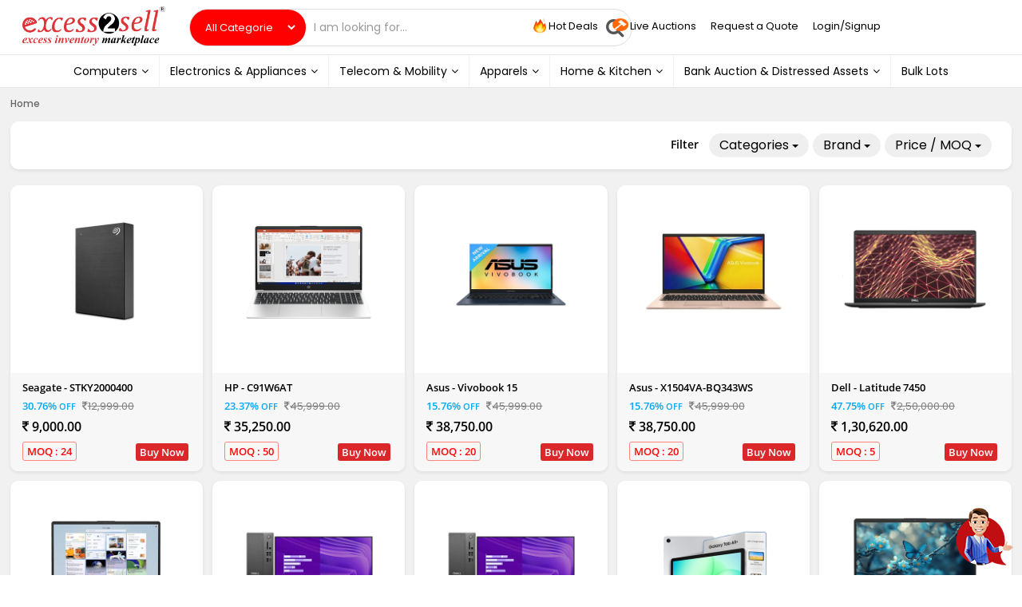

--- FILE ---
content_type: text/html; charset=UTF-8
request_url: https://www.excess2sell.com/product?search=Memory%20Card
body_size: 36752
content:
<!DOCTYPE html>
<html lang="en-US">
<head>
<link rel="dns-prefetch" href="https://fonts.gstatic.com/" >
<link rel="dns-prefetch" href="https://e2simages.excess2sell.com/" >
<meta charset="UTF-8">
<meta name="viewport" content="width=device-width, initial-scale=1">
<meta name="keywords" content="excess2sell">
<meta name="csrf-param" content="_csrf-frontend">
<meta name="csrf-token" content="D1JDzzfRSErh_Tw86FCpvCMSJZ8GOK_dDWf3VBWAwIVDNAqMBLUaG4LPegmwKO76Z30U6WhKw5hpLLsAQ8i39A==">
<title></title>
<script> var base_url = 'https://www.excess2sell.com';</script>
<script crossorigin="anonymous" src="https://cdnjs.cloudflare.com/polyfill/v3/polyfill.min.js?version=4.8.0&features=IntersectionObserverEntry%2CIntersectionObserver"></script>
<script type="application/ld+json">
	{
		"@context": "http://schema.org",
		"@type": "WebSite",
		"url": "http://www.excess2sell.com/",
		"potentialAction": {
			"@type": "SearchAction",
			"target": "http://www.excess2sell.com/product?search={search_term}",
			"query-input": "required name=search_term"
			}
	}
</script>
<meta property="fb:app_id" content="1446646472127551"/>
<meta name="twitter:site" content="@excess2sell" />
<meta property="og:site_name" content="Excess2sell" />
<meta property="og:type" content="website" />
<!-- Favicon -->
<link rel="shortcut icon" href="/images/favicon.png">
<link href="/assets/b5dd9d52/css/bootstrap.min.css?v=1580881566" rel="stylesheet">
<link href="/assets/ff0ae37f/css/font-awesome.min.css?v=1582549645" rel="stylesheet">
<link href="/assets/17341877/themes/smoothness/jquery-ui.min.css?v=1582549678" rel="stylesheet">
<link href="/css/vendor-min.css?v=1607921405" rel="stylesheet">
<link href="/css/main.css?v=1667455793" rel="stylesheet">
<link href="/css/style.css?v=1603804589" rel="stylesheet">
<link href="/css/green.css?v=1603190045" rel="stylesheet">
<link href="/css/responsive.css?v=1686920174" rel="stylesheet">
<link href="/css/e2s.css?v=354645646" rel="stylesheet">
<link href="/css/style_new.css?v=1709811507" rel="stylesheet">
<link href="/css/image-zoom.css?v=1570858026" rel="stylesheet">
<style> #lost-form{display:none; } </style>
<!-- Global site tag (gtag.js) - Google Analytics -->
	<script async src="https://www.googletagmanager.com/gtag/js?id=AW-742452287"></script>

	<script>
	  window.dataLayer = window.dataLayer || [];
	  function gtag(){dataLayer.push(arguments);}
	  gtag('js', new Date());
	  gtag('config', 'AW-742452287');
	  gtag('config', 'UA-112753385-1');
	  gtag('config', 'G-VJ9KWZWMPH');
	</script> 
	<!-- Global site tag (gtag.js) - Google Ads: 742452287 -->
	<!-- <script async src="https://www.googletagmanager.com/gtag/js?id=AW-742452287"></script>
	<script>
	  window.dataLayer = window.dataLayer || [];
	  function gtag(){dataLayer.push(arguments);}
	  gtag('js', new Date());

	  gtag('config', 'AW-742452287');
	</script> -->
	<script type="text/javascript">
	    (function(c,l,a,r,i,t,y){
	        c[a]=c[a]||function(){(c[a].q=c[a].q||[]).push(arguments)};
	        t=l.createElement(r);t.async=1;t.src="https://www.clarity.ms/tag/"+i;
	        y=l.getElementsByTagName(r)[0];y.parentNode.insertBefore(t,y);
	    })(window, document, "clarity", "script", "cmyq3ffl09");
	</script>
	<!-- Meta Pixel Code -->

<script>
!function(f,b,e,v,n,t,s)
{if(f.fbq)return;n=f.fbq=function(){n.callMethod?
n.callMethod.apply(n,arguments):n.queue.push(arguments)};
if(!f._fbq)f._fbq=n;n.push=n;n.loaded=!0;n.version='2.0';
n.queue=[];t=b.createElement(e);t.async=!0;
t.src=v;s=b.getElementsByTagName(e)[0];
s.parentNode.insertBefore(t,s)}(window, document,'script',
'https://connect.facebook.net/en_US/fbevents.js');
fbq('init', '1951212548493821');
fbq('track', 'PageView');
</script>
<noscript><img height="1" width="1" style="display:none"
src="https://www.facebook.com/tr?id=1951212548493821&ev=PageView&noscript=1"
/></noscript>
<!-- End Meta Pixel Code -->
</head>
	<body>
							<div class="goto"><?//= Html::a('Go To Landing Page', ['//landing']) ?></div>
	
	  	<header class="">
	    <div class="container">
		<div class="row">
			<div class="col-md-2 ">
            	<div class="logo">
            		<a href="/"><img class="img-responsive" src="/images/logo.png" alt="Excess2sell Logo"></a></div>
			</div>

			<div class="col-md-4 ">
	         					    <div class="search">
						<form>
		                    <div class="input-group">
								<span class="input-group-addon first">
								    <select id="select_category" class="selectcat" name="category">
<option value="0">All Categories</option>
<option value="Display">Display</option>
<option value="LED &amp; Lights">LED &amp; Lights</option>
<option value="Storage &amp; Networking">Storage &amp; Networking</option>
<option value="Kitchen Wares">Kitchen Wares</option>
<option value="Bar Ware">Bar Ware</option>
<option value="Tools &amp; Hardware">Tools &amp; Hardware</option>
<option value="Men &amp; Women">Men &amp; Women</option>
<option value="Telecom &amp; Mobility Accessories">Telecom &amp; Mobility Accessories</option>
<option value="Output Device">Output Device</option>
<option value="Administration Charges">Administration Charges</option>
<option value="Decor">Decor</option>
<option value="Home Cleaning">Home Cleaning</option>
<option value="Watches">Watches</option>
<option value="Men,Women &amp; Unisex Footwear">Men,Women &amp; Unisex Footwear</option>
<option value="Fashion">Fashion</option>
<option value="CCTV Camera Accessories">CCTV Camera Accessories</option>
<option value="Tools">Tools</option>
<option value="Kitchen &amp; Dining">Kitchen &amp; Dining</option>
<option value="Men">Men</option>
<option value="Accessories">Accessories</option>
<option value="Socks">Socks</option>
<option value="Cookware">Cookware</option>
<option value="Home Furnishing">Home Furnishing</option>
<option value="Monitor">Monitor</option>
<option value="Bags">Bags</option>
<option value="Tablets">Tablets</option>
<option value="Baby &amp; Kids">Baby &amp; Kids</option>
<option value="Internet &amp; Networking Devices">Internet &amp; Networking Devices</option>
<option value="Mobile Phones">Mobile Phones</option>
<option value="Storages">Storages</option>
<option value="Data Cards">Data Cards</option>
<option value="Printers / Scanners &amp; Accessories">Printers / Scanners &amp; Accessories</option>
<option value="Memory Cards">Memory Cards</option>
<option value="Supply Chain">Supply Chain</option>
<option value="Laptops &amp; Accessories">Laptops &amp; Accessories</option>
<option value="Gaming Devices">Gaming Devices</option>
<option value="Solar">Solar</option>
<option value="Desktops">Desktops</option>
<option value="Components &amp; Peripherals">Components &amp; Peripherals</option>
<option value="Software">Software</option>
<option value="Home Appliances">Home Appliances</option>
<option value="Biometeric Devices">Biometeric Devices</option>
<option value="Digital Video Recorders">Digital Video Recorders</option>
<option value="Smart Devices">Smart Devices</option>
<option value="CCTV Cameras">CCTV Cameras</option>
<option value="Large Displays">Large Displays</option>
<option value="Electronic Accessories">Electronic Accessories</option>
<option value="Audio &amp; Video">Audio &amp; Video</option>
<option value="Cameras">Cameras</option>
<option value="Television">Television</option>
<option value="App Promotion">App Promotion</option>
<option value="Abrasives">Abrasives</option>
<option value="Women">Women</option>
<option value="Jewellery">Jewellery</option>
<option value="Beverages">Beverages</option>
<option value="Beauty &amp; Hygiene">Beauty &amp; Hygiene</option>
<option value="Wellness">Wellness</option>
<option value="Grocery">Grocery</option>
<option value="Diet &amp; Nutrition">Diet &amp; Nutrition</option>
<option value="Adhesive and Sealants">Adhesive and Sealants</option>
<option value="Kids&#039; Footwear">Kids&#039; Footwear</option>
<option value="Men&#039;s Footwear">Men&#039;s Footwear</option>
<option value="Large Appliances">Large Appliances</option>
<option value="Spices &amp; Masalas">Spices &amp; Masalas</option>
<option value="Furniture">Furniture</option>
<option value="Packaging &amp; Shipping Supplies">Packaging &amp; Shipping Supplies</option>
<option value="Lab &amp; Scientific Products">Lab &amp; Scientific Products</option>
<option value="Home Medical Supplies &amp; Equipment">Home Medical Supplies &amp; Equipment</option>
<option value="Home Improvement">Home Improvement</option>
<option value="Women&#039;s Footwear">Women&#039;s Footwear</option>
<option value="Office Supplies">Office Supplies</option>
<option value="Pens &amp; Writting Material">Pens &amp; Writting Material</option>
<option value="Toys &amp; Educational Games">Toys &amp; Educational Games</option>
<option value="Chemicals">Chemicals</option>
<option value="Pest Control">Pest Control</option>
<option value="Desserts">Desserts</option>
<option value="Yoga">Yoga</option>
<option value="Sports, Fitness &amp; Outdoors">Sports, Fitness &amp; Outdoors</option>
<option value="Wash Basins, Sanitaryware &amp; Fittings">Wash Basins, Sanitaryware &amp; Fittings</option>
<option value="Shoes">Shoes</option>
<option value="Household Supplies">Household Supplies</option>
<option value="Home Decor">Home Decor</option>
<option value="Digital Services">Digital Services</option>
<option value="Food Products">Food Products</option>
<option value="Premium Membership">Premium Membership</option>
<option value="Perfumes &amp; Fragrances">Perfumes &amp; Fragrances</option>
<option value="Financial Equipment">Financial Equipment</option>
<option value="Unisex">Unisex</option>
<option value="Personal Care">Personal Care</option>
<option value="Others">Others</option>
<option value="Commercial Properties">Commercial Properties</option>
<option value="Residential Properties">Residential Properties</option>
<option value="Shop">Shop</option>
</select>		                        </span>
									<input type="text" id="search-field" class="form-control" name="search-field" autocomplete="off" placeholder="I am looking for...">									<span class="input-group-addon last" id="search-button">
										<span class="btn-theme"><i class="fa fa-search"></i></span>
					               </span>
								</div>
							</form>
				    </div>
							</div>
			<div class="col-md-6  login-top-menu ">
	          						<nav class="navbar navbar-default  ">
					 	<div class="navbar-header">
							

				            <button type="button" class="navbar-toggle" data-toggle="collapse" data-target="#navbarSupportedContent">
						        <span class="icon-bar"></span>
						        <span class="icon-bar"></span>
						        <span class="icon-bar"></span>
						    </button>
						</div>

			            <div class="collapse navbar-collapse" id="navbarSupportedContent">
			                <ul class="nav navbar-nav ms-auto header_nav_1">
			                	<li class="nav-item"><a class="nav-link" href="https://www.excess2sell.com/home" ><img class="hot_deals_img" src="https://www.excess2sell.com/img/hot_deals.gif" > Hot Deals</a></li>
			                    <li class="nav-item"><a class="nav-link"  href="https://e2sauctions.excess2sell.com/home" target="_blank"><img class="hot_deals_img" src="https://www.excess2sell.com/img/auction_logo.png" style="width:20px;height:21px;margin-right:2px;" >Live Auctions</a></li>

								


			                    <li class="nav-item"><a class="nav-link" href="javascript:void(0)" data-toggle="modal" data-target="#quote">Request a Quote</a></li>
						        			                    	<li class="nav-item"><a class="nav-link" href="javascript:void(0)" role="button" data-toggle="modal" data-target="#login-modal">Login/Signup</a></li>
						                    							</ul>
						</div>
			        </nav> 
					
							</div>
		</div>
	</div>
			<nav class="navbar navbar-default">
		  <div class="container">
		  	<div class="navbar-header">
		      <button type="button" class="navbar-toggle" data-toggle="collapse" data-target="#e2sNavbar">
		        <span class="icon-bar"></span>
		        <span class="icon-bar"></span>
		        <span class="icon-bar"></span>
		      </button>
		    </div>
		    <div class="collapse navbar-collapse" id="e2sNavbar">
		    <ul class="nav navbar-nav">
		    				       <li class="dropdown">
	                    <a  href="https://www.excess2sell.com/wholesale/computers?tracker=hdr_nav_menu_group" target="_blank" class="" >Computers<i class="fa fa-angle-down"></i> </a>                      
						<ul class="dropdown-menu mega-menu ">
						    <li class="mega-menu-column">
							    <ul>
							    	<!--<li class="nav-header">Categories</li>-->
							    								    	
							    			<li><a href="https://www.excess2sell.com/wholesale/computers/laptops-accessories?tracker=hdr_nav_menu_categ" title="Laptops &amp; Accessories"><i class="fa fa-angle-right"></i>Laptops & Accessories</a></li>
							         							    	
							    			<li><a href="https://www.excess2sell.com/wholesale/computers/components-peripherals?tracker=hdr_nav_menu_categ" title="Components &amp; Peripherals"><i class="fa fa-angle-right"></i>Components & Peripherals</a></li>
							         							    	
							    			<li><a href="https://www.excess2sell.com/wholesale/computers/printers-scanners-accessories?tracker=hdr_nav_menu_categ" title="Printers / Scanners &amp; Accessories"><i class="fa fa-angle-right"></i>Printers / Scanners & Accessories</a></li>
							         							    	
							    			<li><a href="https://www.excess2sell.com/wholesale/computers/desktops?tracker=hdr_nav_menu_categ" title="Desktops"><i class="fa fa-angle-right"></i>Desktops</a></li>
							         							    	
							    			<li><a href="https://www.excess2sell.com/wholesale/computers/monitor?tracker=hdr_nav_menu_categ" title="Monitor"><i class="fa fa-angle-right"></i>Monitor</a></li>
							         							    	
							    			<li><a href="https://www.excess2sell.com/wholesale/computers/internet-networking-devices?tracker=hdr_nav_menu_categ" title="Internet &amp; Networking Devices"><i class="fa fa-angle-right"></i>Internet & Networking Devices</a></li>
							         							    	
							    			<li><a href="https://www.excess2sell.com/wholesale/computers/storages?tracker=hdr_nav_menu_categ" title="Storages"><i class="fa fa-angle-right"></i>Storages</a></li>
							         							    	
							    			<li><a href="https://www.excess2sell.com/wholesale/computers/software?tracker=hdr_nav_menu_categ" title="Software"><i class="fa fa-angle-right"></i>Software</a></li>
							         							    	
							    			<li><a href="https://www.excess2sell.com/wholesale/computers/storage-networking?tracker=hdr_nav_menu_categ" title="Storage &amp; Networking"><i class="fa fa-angle-right"></i>Storage & Networking</a></li>
							         							    	
							    			<li><a href="https://www.excess2sell.com/wholesale/computers/tools?tracker=hdr_nav_menu_categ" title="Tools"><i class="fa fa-angle-right"></i>Tools</a></li>
							         	                                  <li><strong><a class="" href="https://www.excess2sell.com/categories?tracker=hdr_nav_menu_all_categ"><i class="fa fa-square-plus"></i>Explore More</a></strong></li>
							    </ul>
						    </li>  
						    							<img class="img-responsive menu-img lazy" src="/images/groups/group-menu/group_img.png" alt="" data-src="/images/groups/group-menu/computers.png">							
						</ul>
					</li>
										       <li class="dropdown">
	                    <a  href="https://www.excess2sell.com/wholesale/electronics-appliances?tracker=hdr_nav_menu_group" target="_blank" class="" >Electronics & Appliances<i class="fa fa-angle-down"></i> </a>                      
						<ul class="dropdown-menu mega-menu ">
						    <li class="mega-menu-column">
							    <ul>
							    	<!--<li class="nav-header">Categories</li>-->
							    								    	
							    			<li><a href="https://www.excess2sell.com/wholesale/electronics-appliances/home-appliances?tracker=hdr_nav_menu_categ" title="Home Appliances"><i class="fa fa-angle-right"></i>Home Appliances</a></li>
							         							    	
							    			<li><a href="https://www.excess2sell.com/wholesale/electronics-appliances/audio-video?tracker=hdr_nav_menu_categ" title="Audio &amp; Video"><i class="fa fa-angle-right"></i>Audio & Video</a></li>
							         							    	
							    			<li><a href="https://www.excess2sell.com/wholesale/electronics-appliances/television?tracker=hdr_nav_menu_categ" title="Television"><i class="fa fa-angle-right"></i>Television</a></li>
							         							    	
							    			<li><a href="https://www.excess2sell.com/wholesale/electronics-appliances/smart-devices?tracker=hdr_nav_menu_categ" title="Smart Devices"><i class="fa fa-angle-right"></i>Smart Devices</a></li>
							         							    	
							    			<li><a href="https://www.excess2sell.com/wholesale/electronics-appliances/accessories?tracker=hdr_nav_menu_categ" title="Accessories"><i class="fa fa-angle-right"></i>Accessories</a></li>
							         							    	
							    			<li><a href="https://www.excess2sell.com/wholesale/electronics-appliances/electronic-accessories?tracker=hdr_nav_menu_categ" title="Electronic Accessories"><i class="fa fa-angle-right"></i>Electronic Accessories</a></li>
							         							    	
							    			<li><a href="https://www.excess2sell.com/wholesale/electronics-appliances/display?tracker=hdr_nav_menu_categ" title="Display "><i class="fa fa-angle-right"></i>Display </a></li>
							         							    	
							    			<li><a href="https://www.excess2sell.com/wholesale/electronics-appliances/cameras?tracker=hdr_nav_menu_categ" title="Cameras"><i class="fa fa-angle-right"></i>Cameras</a></li>
							         							    	
							    			<li><a href="https://www.excess2sell.com/wholesale/electronics-appliances/large-displays?tracker=hdr_nav_menu_categ" title="Large Displays"><i class="fa fa-angle-right"></i>Large Displays</a></li>
							         							    	
							    			<li><a href="https://www.excess2sell.com/wholesale/electronics-appliances/gaming-devices?tracker=hdr_nav_menu_categ" title="Gaming Devices"><i class="fa fa-angle-right"></i>Gaming Devices</a></li>
							         	                                  <li><strong><a class="" href="https://www.excess2sell.com/categories?tracker=hdr_nav_menu_all_categ"><i class="fa fa-square-plus"></i>Explore More</a></strong></li>
							    </ul>
						    </li>  
						    							<img class="img-responsive menu-img lazy" src="/images/groups/group-menu/group_img.png" alt="" data-src="/images/groups/group-menu/Electronics Appliances.png">							
						</ul>
					</li>
										       <li class="dropdown">
	                    <a  href="https://www.excess2sell.com/wholesale/telecom-mobility?tracker=hdr_nav_menu_group" target="_blank" class="" >Telecom & Mobility<i class="fa fa-angle-down"></i> </a>                      
						<ul class="dropdown-menu mega-menu ">
						    <li class="mega-menu-column">
							    <ul>
							    	<!--<li class="nav-header">Categories</li>-->
							    								    	
							    			<li><a href="https://www.excess2sell.com/wholesale/telecom-mobility/mobile-phones?tracker=hdr_nav_menu_categ" title="Mobile Phones"><i class="fa fa-angle-right"></i>Mobile Phones</a></li>
							         							    	
							    			<li><a href="https://www.excess2sell.com/wholesale/telecom-mobility/telecom-mobility-accessories?tracker=hdr_nav_menu_categ" title="Telecom &amp; Mobility Accessories"><i class="fa fa-angle-right"></i>Telecom & Mobility Accessories</a></li>
							         							    	
							    			<li><a href="https://www.excess2sell.com/wholesale/telecom-mobility/tablets?tracker=hdr_nav_menu_categ" title="Tablets"><i class="fa fa-angle-right"></i>Tablets</a></li>
							         							    	
							    			<li><a href="https://www.excess2sell.com/wholesale/telecom-mobility/data-cards?tracker=hdr_nav_menu_categ" title="Data Cards"><i class="fa fa-angle-right"></i>Data Cards</a></li>
							         							    	
							    			<li><a href="https://www.excess2sell.com/wholesale/telecom-mobility/memory-cards?tracker=hdr_nav_menu_categ" title="Memory Cards"><i class="fa fa-angle-right"></i>Memory Cards</a></li>
							         	                                  <li><strong><a class="" href="https://www.excess2sell.com/categories?tracker=hdr_nav_menu_all_categ"><i class="fa fa-square-plus"></i>Explore More</a></strong></li>
							    </ul>
						    </li>  
						    							<img class="img-responsive menu-img lazy" src="/images/groups/group-menu/group_img.png" alt="" data-src="/images/groups/group-menu/Telecom Mobility.png">							
						</ul>
					</li>
										       <li class="dropdown">
	                    <a  href="https://www.excess2sell.com/wholesale/apparels?tracker=hdr_nav_menu_group" target="_blank" class="" >Apparels<i class="fa fa-angle-down"></i> </a>                      
						<ul class="dropdown-menu mega-menu mright">
						    <li class="mega-menu-column">
							    <ul>
							    	<!--<li class="nav-header">Categories</li>-->
							    								    	
							    			<li><a href="https://www.excess2sell.com/wholesale/apparels/women?tracker=hdr_nav_menu_categ" title="Women"><i class="fa fa-angle-right"></i>Women</a></li>
							         							    	
							    			<li><a href="https://www.excess2sell.com/wholesale/apparels/men?tracker=hdr_nav_menu_categ" title="Men"><i class="fa fa-angle-right"></i>Men</a></li>
							         							    	
							    			<li><a href="https://www.excess2sell.com/wholesale/apparels/baby-kids?tracker=hdr_nav_menu_categ" title="Baby &amp; Kids"><i class="fa fa-angle-right"></i>Baby & Kids</a></li>
							         							    	
							    			<li><a href="https://www.excess2sell.com/wholesale/apparels/men-women?tracker=hdr_nav_menu_categ" title="Men &amp; Women "><i class="fa fa-angle-right"></i>Men & Women </a></li>
							         							    	
							    			<li><a href="https://www.excess2sell.com/wholesale/apparels/accessories?tracker=hdr_nav_menu_categ" title="Accessories"><i class="fa fa-angle-right"></i>Accessories</a></li>
							         							    	
							    			<li><a href="https://www.excess2sell.com/wholesale/apparels/unisex?tracker=hdr_nav_menu_categ" title="Unisex"><i class="fa fa-angle-right"></i>Unisex</a></li>
							         	                                  <li><strong><a class="" href="https://www.excess2sell.com/categories?tracker=hdr_nav_menu_all_categ"><i class="fa fa-square-plus"></i>Explore More</a></strong></li>
							    </ul>
						    </li>  
						    							<img class="img-responsive menu-img lazy" src="/images/groups/group-menu/group_img.png" alt="" data-src="/images/groups/group-menu/Apparels.jpg">							
						</ul>
					</li>
										       <li class="dropdown">
	                    <a  href="https://www.excess2sell.com/wholesale/home-kitchen?tracker=hdr_nav_menu_group" target="_blank" class="" >Home & Kitchen<i class="fa fa-angle-down"></i> </a>                      
						<ul class="dropdown-menu mega-menu mright">
						    <li class="mega-menu-column">
							    <ul>
							    	<!--<li class="nav-header">Categories</li>-->
							    								    	
							    			<li><a href="https://www.excess2sell.com/wholesale/home-kitchen/home-furnishing?tracker=hdr_nav_menu_categ" title="Home Furnishing"><i class="fa fa-angle-right"></i>Home Furnishing</a></li>
							         							    	
							    			<li><a href="https://www.excess2sell.com/wholesale/home-kitchen/kitchen-dining?tracker=hdr_nav_menu_categ" title="Kitchen &amp; Dining"><i class="fa fa-angle-right"></i>Kitchen & Dining</a></li>
							         							    	
							    			<li><a href="https://www.excess2sell.com/wholesale/home-kitchen/home-decor?tracker=hdr_nav_menu_categ" title="Home Decor"><i class="fa fa-angle-right"></i>Home Decor</a></li>
							         							    	
							    			<li><a href="https://www.excess2sell.com/wholesale/home-kitchen/home-improvement?tracker=hdr_nav_menu_categ" title="Home Improvement"><i class="fa fa-angle-right"></i>Home Improvement</a></li>
							         							    	
							    			<li><a href="https://www.excess2sell.com/wholesale/home-kitchen/furniture?tracker=hdr_nav_menu_categ" title="Furniture"><i class="fa fa-angle-right"></i>Furniture</a></li>
							         							    	
							    			<li><a href="https://www.excess2sell.com/wholesale/home-kitchen/cookware?tracker=hdr_nav_menu_categ" title="Cookware"><i class="fa fa-angle-right"></i>Cookware</a></li>
							         							    	
							    			<li><a href="https://www.excess2sell.com/wholesale/home-kitchen/bar-ware?tracker=hdr_nav_menu_categ" title="Bar Ware"><i class="fa fa-angle-right"></i>Bar Ware</a></li>
							         							    	
							    			<li><a href="https://www.excess2sell.com/wholesale/home-kitchen/large-appliances?tracker=hdr_nav_menu_categ" title="Large Appliances"><i class="fa fa-angle-right"></i>Large Appliances</a></li>
							         							    	
							    			<li><a href="https://www.excess2sell.com/wholesale/home-kitchen/kitchen-wares?tracker=hdr_nav_menu_categ" title="Kitchen Wares"><i class="fa fa-angle-right"></i>Kitchen Wares</a></li>
							         							    	
							    			<li><a href="https://www.excess2sell.com/wholesale/home-kitchen/grocery?tracker=hdr_nav_menu_categ" title="Grocery"><i class="fa fa-angle-right"></i>Grocery</a></li>
							         	                                  <li><strong><a class="" href="https://www.excess2sell.com/categories?tracker=hdr_nav_menu_all_categ"><i class="fa fa-square-plus"></i>Explore More</a></strong></li>
							    </ul>
						    </li>  
						    							<img class="img-responsive menu-img lazy" src="/images/groups/group-menu/group_img.png" alt="" data-src="/images/groups/group-menu/Home Kitchen.png">							
						</ul>
					</li>
										       <li class="dropdown">
	                    <a  href="https://www.excess2sell.com/wholesale/bank-auction-distressed-assets?tracker=hdr_nav_menu_group" target="_blank" class="" >Bank Auction & Distressed Assets<i class="fa fa-angle-down"></i> </a>                      
						<ul class="dropdown-menu mega-menu mright">
						    <li class="mega-menu-column">
							    <ul>
							    	<!--<li class="nav-header">Categories</li>-->
							    								    	
							    			<li><a href="https://www.excess2sell.com/wholesale/bank-auction-distressed-assets/commercial-properties?tracker=hdr_nav_menu_categ" title="Commercial Properties"><i class="fa fa-angle-right"></i>Commercial Properties</a></li>
							         							    	
							    			<li><a href="https://www.excess2sell.com/wholesale/bank-auction-distressed-assets/residential-properties?tracker=hdr_nav_menu_categ" title="Residential Properties"><i class="fa fa-angle-right"></i>Residential Properties</a></li>
							         							    	
							    			<li><a href="https://www.excess2sell.com/wholesale/bank-auction-distressed-assets/shop?tracker=hdr_nav_menu_categ" title="Shop"><i class="fa fa-angle-right"></i>Shop</a></li>
							         	                                  <li><strong><a class="" href="https://www.excess2sell.com/categories?tracker=hdr_nav_menu_all_categ"><i class="fa fa-square-plus"></i>Explore More</a></strong></li>
							    </ul>
						    </li>  
						    							<img class="img-responsive menu-img lazy" src="/images/groups/group-menu/group_img.png" alt="" data-src="/images/groups/group-menu/">							
						</ul>
					</li>
												<li class=""><a  href="https://www.excess2sell.com/bulklots" target="_blank" class="" >Bulk Lots </a>   </li>
				 	
		    </ul>
		  </div>
		  </div>
		</nav>
			
		<!-- 
		<div class="row">
			<div class="col-md-12">
				<ul class="mobile-view-e2s">
				   <li>
				        <a target="_blank" href="https://services.excess2sell.com">
				    	<img src="https://staging.excess2sell.com/img/beta/services-new-2x.png" alt="" class="header_nav_img">     
					    </a>
			           </li>
				    <li>
				        <a href="https://staging.excess2sell.com/e2s-premium">
				    	<img class="header_nav_img" src="https://staging.excess2sell.com/img/beta/premium-2x.png" alt="">  
				        </a>
			      	</li>
			      	<li> 
					<a href="https://d2c.excess2sell.com" target="_blank"><img class="header_nav_img" src="https://staging.excess2sell.com/img/beta/d2c-2x.png" alt=""></a>
  					</li>
				</ul>
  			</div>
		</div> -->					
</header>
				<!-- growl notification widget start -->
					<div id="growl_container" data-pjax-container="" data-pjax-timeout="1000">					</div>				<!-- growl notification widget end -->
			    <style type="text/css">
      .sold{
opacity: 0.6;
}
.sold:hover .sold-out{
display: block;
transition: 0.3s;
}
.sold-out{
display: none;
width: 0;
    height: 0;
    border-top: 72px solid #fe0000 ;
    border-right: 80px solid transparent;
    position: absolute;
transition: 0.3s;
}
.sold-label{
    line-height: 15px;
    color: #fff;
    top: -65px;
    position: absolute;
    left: 6px;
    font-family: 'OpenSans-Semibold';
}
    </style>
    <div class="e2sloader" style="display: none;">
      <img class="img-responsive" src="https://www.excess2sell.com/images/logo-mini.png" alt="">  
      <div class="loader"></div>
       
    </div>
    
    <div class="bg-gray outer-b-2">
      <div class="breadcrumb">
        <div class="container">
          <div class="breadcrumb-inner row">
            <ul class="list-inline list-unstyled">
              
              <li><a href="/">Home</a></li>
                          </ul>
          </div>
        </div>
      </div>
      <div class="container">
        <div class="row">
          <div class="col-md-12 p-lr-0 full-product">
            <form id="w0" action="/product?search=Memory%20Card" method="post">
<input type="hidden" name="_csrf-frontend" value="D1JDzzfRSErh_Tw86FCpvCMSJZ8GOK_dDWf3VBWAwIVDNAqMBLUaG4LPegmwKO76Z30U6WhKw5hpLLsAQ8i39A==">            <!-- <div class="filters-container p-b-0 clearfix">
              <div class="top-strip">
                <div class="col-md-5 p-left">
                  <p>Showing <strong>140+</strong> Products below</p>

                </div>
                <div class="lbl-cnt col-md-3 p-0"> 
                  <span class="lbl">Sort by</span>
                  <div class="fld inline">
                    <div class="dropdown dropdown-small dropdown-med dropdown-white inline">
                      <button data-toggle="dropdown" type="button" class="btn dropdown-toggle"> Position <span class="caret"></span> </button>
                      <ul role="menu" class="dropdown-menu">
                        <li role="presentation"><a href="#">position</a></li>
                        <li role="presentation"><a href="#">Price:Lowest first</a></li>
                        <li role="presentation"><a href="#">Price:HIghest first</a></li>
                        <li role="presentation"><a href="#">Product Name:A to Z</a></li>
                      </ul>
                    </div>
                  </div>
                </div>

                <div class="col-md-4 p-right">
                  <div class="pagination-container pull-right">
                    <ul class="list-inline list-unstyled">
                      <li class="prev"><a href="#"><i class="fa fa-angle-left"></i></a></li>
                      <li><a href="#">1</a></li>
                      <li class="active"><a href="#">2</a></li>
                      <li><a href="#">3</a></li>
                      <li><a href="#">4</a></li>
                      <li class="next"><a href="#"><i class="fa fa-angle-right"></i></a></li>
                    </ul> 
                  </div>
                </div>
              </div>
            </div> -->
            <div class="filters-container clearfix">
                <div class="pull-left">
                    <h1 class="gheading"></h1>
                </div>
                <div class="filters pull-right">
                    <div class="block"><strong>Filter</strong></div>
                    <style>
    /*.showmore{display: none !important;}*/
    /*.showless{display: block !important;}*/
</style>
    <!--<div class="col-xs-4 col-md-3 col-lg-3 sidebar-sticky">-->
        <form id="w1" action="/product?search=Memory%20Card" method="post">
<input type="hidden" name="_csrf-frontend" value="D1JDzzfRSErh_Tw86FCpvCMSJZ8GOK_dDWf3VBWAwIVDNAqMBLUaG4LPegmwKO76Z30U6WhKw5hpLLsAQ8i39A==">            <div class="block">
                <div class="dropdown">
                    <button class="btn btn-filter dropdown-toggle" type="button" data-toggle="dropdown"><span class="dropdown-text"> Categories</span>
                    <span class="caret"></span></button>
                    <ul class="dropdown-menu">
                                                            <li>

                                                            <a class="option-link" href="javascript:void(0)" title="3D TV" >
                                <label>
                                    <input type="checkbox" id="3D+TV" class="facet-e2s option justone" name="category[]" value="3D+TV">                                    <!--<input name='options[]' type="checkbox" class="option justone" value='Option 1 '/>-->3D TV   
                                </label>
                                </a>
                                                        </li>                 
                                            <li>

                                                            <a class="option-link" href="javascript:void(0)" title="AMD - Laptops" >
                                <label>
                                    <input type="checkbox" id="AMD+-+Laptops" class="facet-e2s option justone" name="category[]" value="AMD+-+Laptops">                                    <!--<input name='options[]' type="checkbox" class="option justone" value='Option 1 '/>-->AMD - Laptops   
                                </label>
                                </a>
                                                        </li>                 
                                            <li>

                                                            <a class="option-link" href="javascript:void(0)" title="AMD Processor" >
                                <label>
                                    <input type="checkbox" id="AMD+Processor" class="facet-e2s option justone" name="category[]" value="AMD+Processor">                                    <!--<input name='options[]' type="checkbox" class="option justone" value='Option 1 '/>-->AMD Processor   
                                </label>
                                </a>
                                                        </li>                 
                                            <li>

                                                            <a class="option-link" href="javascript:void(0)" title="Access Points" >
                                <label>
                                    <input type="checkbox" id="Access+Points" class="facet-e2s option justone" name="category[]" value="Access+Points">                                    <!--<input name='options[]' type="checkbox" class="option justone" value='Option 1 '/>-->Access Points   
                                </label>
                                </a>
                                                        </li>                 
                                            <li>

                                                            <a class="option-link" href="javascript:void(0)" title="Accessories" >
                                <label>
                                    <input type="checkbox" id="Accessories" class="facet-e2s option justone" name="category[]" value="Accessories">                                    <!--<input name='options[]' type="checkbox" class="option justone" value='Option 1 '/>-->Accessories   
                                </label>
                                </a>
                                                        </li>                 
                                            <li>

                                                            <a class="option-link" href="javascript:void(0)" title="Accessory" >
                                <label>
                                    <input type="checkbox" id="Accessory" class="facet-e2s option justone" name="category[]" value="Accessory">                                    <!--<input name='options[]' type="checkbox" class="option justone" value='Option 1 '/>-->Accessory   
                                </label>
                                </a>
                                                        </li>                 
                                            <li>

                                                            <a class="option-link" href="javascript:void(0)" title="Adapter" >
                                <label>
                                    <input type="checkbox" id="Adapter" class="facet-e2s option justone" name="category[]" value="Adapter">                                    <!--<input name='options[]' type="checkbox" class="option justone" value='Option 1 '/>-->Adapter   
                                </label>
                                </a>
                                                        </li>                 
                                            <li>

                                                            <a class="option-link" href="javascript:void(0)" title="Air Conditioners" >
                                <label>
                                    <input type="checkbox" id="Air+Conditioners" class="facet-e2s option justone" name="category[]" value="Air+Conditioners">                                    <!--<input name='options[]' type="checkbox" class="option justone" value='Option 1 '/>-->Air Conditioners   
                                </label>
                                </a>
                                                        </li>                 
                                            <li>

                                                            <a class="option-link" href="javascript:void(0)" title="Air Cooler" >
                                <label>
                                    <input type="checkbox" id="Air+Cooler" class="facet-e2s option justone" name="category[]" value="Air+Cooler">                                    <!--<input name='options[]' type="checkbox" class="option justone" value='Option 1 '/>-->Air Cooler   
                                </label>
                                </a>
                                                        </li>                 
                                            <li>

                                                            <a class="option-link" href="javascript:void(0)" title="Air Fryers" >
                                <label>
                                    <input type="checkbox" id="Air+Fryers" class="facet-e2s option justone" name="category[]" value="Air+Fryers">                                    <!--<input name='options[]' type="checkbox" class="option justone" value='Option 1 '/>-->Air Fryers   
                                </label>
                                </a>
                                                        </li>                 
                                            <li>

                                                            <a class="option-link" href="javascript:void(0)" title="Air Purifiers" >
                                <label>
                                    <input type="checkbox" id="Air+Purifiers" class="facet-e2s option justone" name="category[]" value="Air+Purifiers">                                    <!--<input name='options[]' type="checkbox" class="option justone" value='Option 1 '/>-->Air Purifiers   
                                </label>
                                </a>
                                                        </li>                 
                                            <li>

                                                            <a class="option-link" href="javascript:void(0)" title="Alarm Clocks" >
                                <label>
                                    <input type="checkbox" id="Alarm+Clocks" class="facet-e2s option justone" name="category[]" value="Alarm+Clocks">                                    <!--<input name='options[]' type="checkbox" class="option justone" value='Option 1 '/>-->Alarm Clocks   
                                </label>
                                </a>
                                                        </li>                 
                                            <li>

                                                            <a class="option-link" href="javascript:void(0)" title="All In One" >
                                <label>
                                    <input type="checkbox" id="All+In+One" class="facet-e2s option justone" name="category[]" value="All+In+One">                                    <!--<input name='options[]' type="checkbox" class="option justone" value='Option 1 '/>-->All In One   
                                </label>
                                </a>
                                                        </li>                 
                                            <li>

                                                            <a class="option-link" href="javascript:void(0)" title="Analog Cameras" >
                                <label>
                                    <input type="checkbox" id="Analog+Cameras" class="facet-e2s option justone" name="category[]" value="Analog+Cameras">                                    <!--<input name='options[]' type="checkbox" class="option justone" value='Option 1 '/>-->Analog Cameras   
                                </label>
                                </a>
                                                        </li>                 
                                            <li>

                                                            <a class="option-link" href="javascript:void(0)" title="App Promotion" >
                                <label>
                                    <input type="checkbox" id="App+Promotion" class="facet-e2s option justone" name="category[]" value="App+Promotion">                                    <!--<input name='options[]' type="checkbox" class="option justone" value='Option 1 '/>-->App Promotion   
                                </label>
                                </a>
                                                        </li>                 
                                            <li>

                                                            <a class="option-link" href="javascript:void(0)" title="Apple Laptops" >
                                <label>
                                    <input type="checkbox" id="Apple+Laptops" class="facet-e2s option justone" name="category[]" value="Apple+Laptops">                                    <!--<input name='options[]' type="checkbox" class="option justone" value='Option 1 '/>-->Apple Laptops   
                                </label>
                                </a>
                                                        </li>                 
                                            <li>

                                                            <a class="option-link" href="javascript:void(0)" title="Assy Systems" >
                                <label>
                                    <input type="checkbox" id="Assy+Systems" class="facet-e2s option justone" name="category[]" value="Assy+Systems">                                    <!--<input name='options[]' type="checkbox" class="option justone" value='Option 1 '/>-->Assy Systems   
                                </label>
                                </a>
                                                        </li>                 
                                            <li>

                                                            <a class="option-link" href="javascript:void(0)" title="Ayurvedic Juices" >
                                <label>
                                    <input type="checkbox" id="Ayurvedic+Juices" class="facet-e2s option justone" name="category[]" value="Ayurvedic+Juices">                                    <!--<input name='options[]' type="checkbox" class="option justone" value='Option 1 '/>-->Ayurvedic Juices   
                                </label>
                                </a>
                                                        </li>                 
                                            <li>

                                                            <a class="option-link" href="javascript:void(0)" title="Baby Care" >
                                <label>
                                    <input type="checkbox" id="Baby+Care" class="facet-e2s option justone" name="category[]" value="Baby+Care">                                    <!--<input name='options[]' type="checkbox" class="option justone" value='Option 1 '/>-->Baby Care   
                                </label>
                                </a>
                                                        </li>                 
                                            <li>

                                                            <a class="option-link" href="javascript:void(0)" title="Bag" >
                                <label>
                                    <input type="checkbox" id="Bag" class="facet-e2s option justone" name="category[]" value="Bag">                                    <!--<input name='options[]' type="checkbox" class="option justone" value='Option 1 '/>-->Bag   
                                </label>
                                </a>
                                                        </li>                 
                                            <li>

                                                            <a class="option-link" href="javascript:void(0)" title="Bags" >
                                <label>
                                    <input type="checkbox" id="Bags" class="facet-e2s option justone" name="category[]" value="Bags">                                    <!--<input name='options[]' type="checkbox" class="option justone" value='Option 1 '/>-->Bags   
                                </label>
                                </a>
                                                        </li>                 
                                            <li>

                                                            <a class="option-link" href="javascript:void(0)" title="Bar Shaker" >
                                <label>
                                    <input type="checkbox" id="Bar+shaker" class="facet-e2s option justone" name="category[]" value="Bar+shaker">                                    <!--<input name='options[]' type="checkbox" class="option justone" value='Option 1 '/>-->Bar Shaker   
                                </label>
                                </a>
                                                        </li>                 
                                            <li>

                                                            <a class="option-link" href="javascript:void(0)" title="Barcode Printers" >
                                <label>
                                    <input type="checkbox" id="Barcode+printers" class="facet-e2s option justone" name="category[]" value="Barcode+printers">                                    <!--<input name='options[]' type="checkbox" class="option justone" value='Option 1 '/>-->Barcode Printers   
                                </label>
                                </a>
                                                        </li>                 
                                            <li>

                                                            <a class="option-link" href="javascript:void(0)" title="Bath, Face & Hand Wash" >
                                <label>
                                    <input type="checkbox" id="Bath%2C+Face+%26+Hand+Wash" class="facet-e2s option justone" name="category[]" value="Bath%2C+Face+%26+Hand+Wash">                                    <!--<input name='options[]' type="checkbox" class="option justone" value='Option 1 '/>-->Bath, Face & Hand Wash   
                                </label>
                                </a>
                                                        </li>                 
                                            <li>

                                                            <a class="option-link" href="javascript:void(0)" title="Battery" >
                                <label>
                                    <input type="checkbox" id="Battery" class="facet-e2s option justone" name="category[]" value="Battery">                                    <!--<input name='options[]' type="checkbox" class="option justone" value='Option 1 '/>-->Battery   
                                </label>
                                </a>
                                                        </li>                 
                                            <li>

                                                            <a class="option-link" href="javascript:void(0)" title="Bed Linen/ Covers/ Bed Sheets" >
                                <label>
                                    <input type="checkbox" id="Bed+Linen%2F+covers%2F+Bed+sheets" class="facet-e2s option justone" name="category[]" value="Bed+Linen%2F+covers%2F+Bed+sheets">                                    <!--<input name='options[]' type="checkbox" class="option justone" value='Option 1 '/>-->Bed Linen/ Covers/ Bed Sheets   
                                </label>
                                </a>
                                                        </li>                 
                                            <li>

                                                            <a class="option-link" href="javascript:void(0)" title="Bill Counter Counting Machine" >
                                <label>
                                    <input type="checkbox" id="Bill+Counter+Counting+Machine" class="facet-e2s option justone" name="category[]" value="Bill+Counter+Counting+Machine">                                    <!--<input name='options[]' type="checkbox" class="option justone" value='Option 1 '/>-->Bill Counter Counting Machine   
                                </label>
                                </a>
                                                        </li>                 
                                            <li>

                                                            <a class="option-link" href="javascript:void(0)" title="Blanket" >
                                <label>
                                    <input type="checkbox" id="Blanket" class="facet-e2s option justone" name="category[]" value="Blanket">                                    <!--<input name='options[]' type="checkbox" class="option justone" value='Option 1 '/>-->Blanket   
                                </label>
                                </a>
                                                        </li>                 
                                            <li>

                                                            <a class="option-link" href="javascript:void(0)" title="Blanking Panels" >
                                <label>
                                    <input type="checkbox" id="Blanking+Panels" class="facet-e2s option justone" name="category[]" value="Blanking+Panels">                                    <!--<input name='options[]' type="checkbox" class="option justone" value='Option 1 '/>-->Blanking Panels   
                                </label>
                                </a>
                                                        </li>                 
                                            <li>

                                                            <a class="option-link" href="javascript:void(0)" title="Blood Pressure Monitors" >
                                <label>
                                    <input type="checkbox" id="Blood+Pressure+Monitors" class="facet-e2s option justone" name="category[]" value="Blood+Pressure+Monitors">                                    <!--<input name='options[]' type="checkbox" class="option justone" value='Option 1 '/>-->Blood Pressure Monitors   
                                </label>
                                </a>
                                                        </li>                 
                                            <li>

                                                            <a class="option-link" href="javascript:void(0)" title="Bluetooth Headsets" >
                                <label>
                                    <input type="checkbox" id="Bluetooth+Headsets" class="facet-e2s option justone" name="category[]" value="Bluetooth+Headsets">                                    <!--<input name='options[]' type="checkbox" class="option justone" value='Option 1 '/>-->Bluetooth Headsets   
                                </label>
                                </a>
                                                        </li>                 
                                            <li>

                                                            <a class="option-link" href="javascript:void(0)" title="Bottles" >
                                <label>
                                    <input type="checkbox" id="Bottles" class="facet-e2s option justone" name="category[]" value="Bottles">                                    <!--<input name='options[]' type="checkbox" class="option justone" value='Option 1 '/>-->Bottles   
                                </label>
                                </a>
                                                        </li>                 
                                            <li>

                                                            <a class="option-link" href="javascript:void(0)" title="Bowl" >
                                <label>
                                    <input type="checkbox" id="Bowl" class="facet-e2s option justone" name="category[]" value="Bowl">                                    <!--<input name='options[]' type="checkbox" class="option justone" value='Option 1 '/>-->Bowl   
                                </label>
                                </a>
                                                        </li>                 
                                            <li>

                                                            <a class="option-link" href="javascript:void(0)" title="Braces, Splints & Supports" >
                                <label>
                                    <input type="checkbox" id="Braces%2C+Splints+%26+Supports" class="facet-e2s option justone" name="category[]" value="Braces%2C+Splints+%26+Supports">                                    <!--<input name='options[]' type="checkbox" class="option justone" value='Option 1 '/>-->Braces, Splints & Supports   
                                </label>
                                </a>
                                                        </li>                 
                                            <li>

                                                            <a class="option-link" href="javascript:void(0)" title="Brand" >
                                <label>
                                    <input type="checkbox" id="Brand" class="facet-e2s option justone" name="category[]" value="Brand">                                    <!--<input name='options[]' type="checkbox" class="option justone" value='Option 1 '/>-->Brand   
                                </label>
                                </a>
                                                        </li>                 
                                            <li>

                                                            <a class="option-link" href="javascript:void(0)" title="Breathing Aids & Snoring Solutions" >
                                <label>
                                    <input type="checkbox" id="Breathing+Aids+%26+Snoring+Solutions" class="facet-e2s option justone" name="category[]" value="Breathing+Aids+%26+Snoring+Solutions">                                    <!--<input name='options[]' type="checkbox" class="option justone" value='Option 1 '/>-->Breathing Aids & Snoring Solutions   
                                </label>
                                </a>
                                                        </li>                 
                                            <li>

                                                            <a class="option-link" href="javascript:void(0)" title="Bucket Stand" >
                                <label>
                                    <input type="checkbox" id="Bucket+Stand" class="facet-e2s option justone" name="category[]" value="Bucket+Stand">                                    <!--<input name='options[]' type="checkbox" class="option justone" value='Option 1 '/>-->Bucket Stand   
                                </label>
                                </a>
                                                        </li>                 
                                            <li>

                                                            <a class="option-link" href="javascript:void(0)" title="Buckets" >
                                <label>
                                    <input type="checkbox" id="Buckets" class="facet-e2s option justone" name="category[]" value="Buckets">                                    <!--<input name='options[]' type="checkbox" class="option justone" value='Option 1 '/>-->Buckets   
                                </label>
                                </a>
                                                        </li>                 
                                            <li>

                                                            <a class="option-link" href="javascript:void(0)" title="Burkha Dress" >
                                <label>
                                    <input type="checkbox" id="Burkha+Dress" class="facet-e2s option justone" name="category[]" value="Burkha+Dress">                                    <!--<input name='options[]' type="checkbox" class="option justone" value='Option 1 '/>-->Burkha Dress   
                                </label>
                                </a>
                                                        </li>                 
                                            <li>

                                                            <a class="option-link" href="javascript:void(0)" title="CCTV Camera Cable" >
                                <label>
                                    <input type="checkbox" id="CCTV+Camera+Cable" class="facet-e2s option justone" name="category[]" value="CCTV+Camera+Cable">                                    <!--<input name='options[]' type="checkbox" class="option justone" value='Option 1 '/>-->CCTV Camera Cable   
                                </label>
                                </a>
                                                        </li>                 
                                            <li>

                                                            <a class="option-link" href="javascript:void(0)" title="CPE" >
                                <label>
                                    <input type="checkbox" id="CPE" class="facet-e2s option justone" name="category[]" value="CPE">                                    <!--<input name='options[]' type="checkbox" class="option justone" value='Option 1 '/>-->CPE   
                                </label>
                                </a>
                                                        </li>                 
                                            <li>

                                                            <a class="option-link" href="javascript:void(0)" title="CRT Monitors" >
                                <label>
                                    <input type="checkbox" id="CRT+Monitors" class="facet-e2s option justone" name="category[]" value="CRT+Monitors">                                    <!--<input name='options[]' type="checkbox" class="option justone" value='Option 1 '/>-->CRT Monitors   
                                </label>
                                </a>
                                                        </li>                 
                                            <li>

                                                            <a class="option-link" href="javascript:void(0)" title="Cabinet" >
                                <label>
                                    <input type="checkbox" id="Cabinet" class="facet-e2s option justone" name="category[]" value="Cabinet">                                    <!--<input name='options[]' type="checkbox" class="option justone" value='Option 1 '/>-->Cabinet   
                                </label>
                                </a>
                                                        </li>                 
                                            <li>

                                                            <a class="option-link" href="javascript:void(0)" title="Cable / Wire" >
                                <label>
                                    <input type="checkbox" id="Cable+%2F+Wire" class="facet-e2s option justone" name="category[]" value="Cable+%2F+Wire">                                    <!--<input name='options[]' type="checkbox" class="option justone" value='Option 1 '/>-->Cable / Wire   
                                </label>
                                </a>
                                                        </li>                 
                                            <li>

                                                            <a class="option-link" href="javascript:void(0)" title="Cables" >
                                <label>
                                    <input type="checkbox" id="Cables" class="facet-e2s option justone" name="category[]" value="Cables">                                    <!--<input name='options[]' type="checkbox" class="option justone" value='Option 1 '/>-->Cables   
                                </label>
                                </a>
                                                        </li>                 
                                            <li>

                                                            <a class="option-link" href="javascript:void(0)" title="Calling Tablets" >
                                <label>
                                    <input type="checkbox" id="Calling+tablets" class="facet-e2s option justone" name="category[]" value="Calling+tablets">                                    <!--<input name='options[]' type="checkbox" class="option justone" value='Option 1 '/>-->Calling Tablets   
                                </label>
                                </a>
                                                        </li>                 
                                            <li>

                                                            <a class="option-link" href="javascript:void(0)" title="Camera Accessories" >
                                <label>
                                    <input type="checkbox" id="Camera+Accessories" class="facet-e2s option justone" name="category[]" value="Camera+Accessories">                                    <!--<input name='options[]' type="checkbox" class="option justone" value='Option 1 '/>-->Camera Accessories   
                                </label>
                                </a>
                                                        </li>                 
                                            <li>

                                                            <a class="option-link" href="javascript:void(0)" title="Candle" >
                                <label>
                                    <input type="checkbox" id="Candle" class="facet-e2s option justone" name="category[]" value="Candle">                                    <!--<input name='options[]' type="checkbox" class="option justone" value='Option 1 '/>-->Candle   
                                </label>
                                </a>
                                                        </li>                 
                                            <li>

                                                            <a class="option-link" href="javascript:void(0)" title="Caps And Hats" >
                                <label>
                                    <input type="checkbox" id="Caps+and+Hats" class="facet-e2s option justone" name="category[]" value="Caps+and+Hats">                                    <!--<input name='options[]' type="checkbox" class="option justone" value='Option 1 '/>-->Caps And Hats   
                                </label>
                                </a>
                                                        </li>                 
                                            <li>

                                                            <a class="option-link" href="javascript:void(0)" title="Car Accesorries" >
                                <label>
                                    <input type="checkbox" id="Car+Accesorries" class="facet-e2s option justone" name="category[]" value="Car+Accesorries">                                    <!--<input name='options[]' type="checkbox" class="option justone" value='Option 1 '/>-->Car Accesorries   
                                </label>
                                </a>
                                                        </li>                 
                                            <li>

                                                            <a class="option-link" href="javascript:void(0)" title="Car Air Purifier" >
                                <label>
                                    <input type="checkbox" id="Car+Air+Purifier" class="facet-e2s option justone" name="category[]" value="Car+Air+Purifier">                                    <!--<input name='options[]' type="checkbox" class="option justone" value='Option 1 '/>-->Car Air Purifier   
                                </label>
                                </a>
                                                        </li>                 
                                            <li>

                                                            <a class="option-link" href="javascript:void(0)" title="Carpets,Mats And Flooring" >
                                <label>
                                    <input type="checkbox" id="Carpets%2CMats+and+Flooring" class="facet-e2s option justone" name="category[]" value="Carpets%2CMats+and+Flooring">                                    <!--<input name='options[]' type="checkbox" class="option justone" value='Option 1 '/>-->Carpets,Mats And Flooring   
                                </label>
                                </a>
                                                        </li>                 
                                            <li>

                                                            <a class="option-link" href="javascript:void(0)" title="Cases & Covers" >
                                <label>
                                    <input type="checkbox" id="Cases+%26+Covers" class="facet-e2s option justone" name="category[]" value="Cases+%26+Covers">                                    <!--<input name='options[]' type="checkbox" class="option justone" value='Option 1 '/>-->Cases & Covers   
                                </label>
                                </a>
                                                        </li>                 
                                            <li>

                                                            <a class="option-link" href="javascript:void(0)" title="Cases & Sleeve" >
                                <label>
                                    <input type="checkbox" id="Cases+%26+sleeve" class="facet-e2s option justone" name="category[]" value="Cases+%26+sleeve">                                    <!--<input name='options[]' type="checkbox" class="option justone" value='Option 1 '/>-->Cases & Sleeve   
                                </label>
                                </a>
                                                        </li>                 
                                            <li>

                                                            <a class="option-link" href="javascript:void(0)" title="Chairs, Table Desk ,Wardrobe,Bed.Dining Set & Sofas" >
                                <label>
                                    <input type="checkbox" id="Chairs%2C+Table+Desk+%2CWardrobe%2CBed.Dining+Set+%26+Sofas" class="facet-e2s option justone" name="category[]" value="Chairs%2C+Table+Desk+%2CWardrobe%2CBed.Dining+Set+%26+Sofas">                                    <!--<input name='options[]' type="checkbox" class="option justone" value='Option 1 '/>-->Chairs, Table Desk ,Wardrobe,Bed.Dining Set & Sofas   
                                </label>
                                </a>
                                                        </li>                 
                                            <li>

                                                            <a class="option-link" href="javascript:void(0)" title="Champagn Bucket Stand" >
                                <label>
                                    <input type="checkbox" id="Champagn+Bucket+Stand" class="facet-e2s option justone" name="category[]" value="Champagn+Bucket+Stand">                                    <!--<input name='options[]' type="checkbox" class="option justone" value='Option 1 '/>-->Champagn Bucket Stand   
                                </label>
                                </a>
                                                        </li>                 
                                            <li>

                                                            <a class="option-link" href="javascript:void(0)" title="Charge Controllers" >
                                <label>
                                    <input type="checkbox" id="Charge+Controllers" class="facet-e2s option justone" name="category[]" value="Charge+Controllers">                                    <!--<input name='options[]' type="checkbox" class="option justone" value='Option 1 '/>-->Charge Controllers   
                                </label>
                                </a>
                                                        </li>                 
                                            <li>

                                                            <a class="option-link" href="javascript:void(0)" title="Chargers" >
                                <label>
                                    <input type="checkbox" id="Chargers" class="facet-e2s option justone" name="category[]" value="Chargers">                                    <!--<input name='options[]' type="checkbox" class="option justone" value='Option 1 '/>-->Chargers   
                                </label>
                                </a>
                                                        </li>                 
                                            <li>

                                                            <a class="option-link" href="javascript:void(0)" title="Chimney" >
                                <label>
                                    <input type="checkbox" id="Chimney" class="facet-e2s option justone" name="category[]" value="Chimney">                                    <!--<input name='options[]' type="checkbox" class="option justone" value='Option 1 '/>-->Chimney   
                                </label>
                                </a>
                                                        </li>                 
                                            <li>

                                                            <a class="option-link" href="javascript:void(0)" title="Chisels" >
                                <label>
                                    <input type="checkbox" id="Chisels" class="facet-e2s option justone" name="category[]" value="Chisels">                                    <!--<input name='options[]' type="checkbox" class="option justone" value='Option 1 '/>-->Chisels   
                                </label>
                                </a>
                                                        </li>                 
                                            <li>

                                                            <a class="option-link" href="javascript:void(0)" title="Chopping Board" >
                                <label>
                                    <input type="checkbox" id="Chopping+Board" class="facet-e2s option justone" name="category[]" value="Chopping+Board">                                    <!--<input name='options[]' type="checkbox" class="option justone" value='Option 1 '/>-->Chopping Board   
                                </label>
                                </a>
                                                        </li>                 
                                            <li>

                                                            <a class="option-link" href="javascript:void(0)" title="Clutch" >
                                <label>
                                    <input type="checkbox" id="Clutch" class="facet-e2s option justone" name="category[]" value="Clutch">                                    <!--<input name='options[]' type="checkbox" class="option justone" value='Option 1 '/>-->Clutch   
                                </label>
                                </a>
                                                        </li>                 
                                            <li>

                                                            <a class="option-link" href="javascript:void(0)" title="Coasters" >
                                <label>
                                    <input type="checkbox" id="Coasters" class="facet-e2s option justone" name="category[]" value="Coasters">                                    <!--<input name='options[]' type="checkbox" class="option justone" value='Option 1 '/>-->Coasters   
                                </label>
                                </a>
                                                        </li>                 
                                            <li>

                                                            <a class="option-link" href="javascript:void(0)" title="Cocktail Shakers" >
                                <label>
                                    <input type="checkbox" id="Cocktail+Shakers" class="facet-e2s option justone" name="category[]" value="Cocktail+Shakers">                                    <!--<input name='options[]' type="checkbox" class="option justone" value='Option 1 '/>-->Cocktail Shakers   
                                </label>
                                </a>
                                                        </li>                 
                                            <li>

                                                            <a class="option-link" href="javascript:void(0)" title="Coffee & Tea Maker" >
                                <label>
                                    <input type="checkbox" id="Coffee+%26+Tea+Maker" class="facet-e2s option justone" name="category[]" value="Coffee+%26+Tea+Maker">                                    <!--<input name='options[]' type="checkbox" class="option justone" value='Option 1 '/>-->Coffee & Tea Maker   
                                </label>
                                </a>
                                                        </li>                 
                                            <li>

                                                            <a class="option-link" href="javascript:void(0)" title="Comforters" >
                                <label>
                                    <input type="checkbox" id="Comforters" class="facet-e2s option justone" name="category[]" value="Comforters">                                    <!--<input name='options[]' type="checkbox" class="option justone" value='Option 1 '/>-->Comforters   
                                </label>
                                </a>
                                                        </li>                 
                                            <li>

                                                            <a class="option-link" href="javascript:void(0)" title="Compact Flash" >
                                <label>
                                    <input type="checkbox" id="Compact+Flash" class="facet-e2s option justone" name="category[]" value="Compact+Flash">                                    <!--<input name='options[]' type="checkbox" class="option justone" value='Option 1 '/>-->Compact Flash   
                                </label>
                                </a>
                                                        </li>                 
                                            <li>

                                                            <a class="option-link" href="javascript:void(0)" title="Connectors" >
                                <label>
                                    <input type="checkbox" id="Connectors" class="facet-e2s option justone" name="category[]" value="Connectors">                                    <!--<input name='options[]' type="checkbox" class="option justone" value='Option 1 '/>-->Connectors   
                                </label>
                                </a>
                                                        </li>                 
                                            <li>

                                                            <a class="option-link" href="javascript:void(0)" title="Convertors" >
                                <label>
                                    <input type="checkbox" id="Convertors" class="facet-e2s option justone" name="category[]" value="Convertors">                                    <!--<input name='options[]' type="checkbox" class="option justone" value='Option 1 '/>-->Convertors   
                                </label>
                                </a>
                                                        </li>                 
                                            <li>

                                                            <a class="option-link" href="javascript:void(0)" title="Crimping" >
                                <label>
                                    <input type="checkbox" id="Crimping" class="facet-e2s option justone" name="category[]" value="Crimping">                                    <!--<input name='options[]' type="checkbox" class="option justone" value='Option 1 '/>-->Crimping   
                                </label>
                                </a>
                                                        </li>                 
                                            <li>

                                                            <a class="option-link" href="javascript:void(0)" title="Cup" >
                                <label>
                                    <input type="checkbox" id="Cup" class="facet-e2s option justone" name="category[]" value="Cup">                                    <!--<input name='options[]' type="checkbox" class="option justone" value='Option 1 '/>-->Cup   
                                </label>
                                </a>
                                                        </li>                 
                                            <li>

                                                            <a class="option-link" href="javascript:void(0)" title="Cups, Mugs & Saucers" >
                                <label>
                                    <input type="checkbox" id="Cups%2C+Mugs+%26+Saucers" class="facet-e2s option justone" name="category[]" value="Cups%2C+Mugs+%26+Saucers">                                    <!--<input name='options[]' type="checkbox" class="option justone" value='Option 1 '/>-->Cups, Mugs & Saucers   
                                </label>
                                </a>
                                                        </li>                 
                                            <li>

                                                            <a class="option-link" href="javascript:void(0)" title="Cutter" >
                                <label>
                                    <input type="checkbox" id="Cutter" class="facet-e2s option justone" name="category[]" value="Cutter">                                    <!--<input name='options[]' type="checkbox" class="option justone" value='Option 1 '/>-->Cutter   
                                </label>
                                </a>
                                                        </li>                 
                                            <li>

                                                            <a class="option-link" href="javascript:void(0)" title="Cutting Blades" >
                                <label>
                                    <input type="checkbox" id="Cutting+Blades" class="facet-e2s option justone" name="category[]" value="Cutting+Blades">                                    <!--<input name='options[]' type="checkbox" class="option justone" value='Option 1 '/>-->Cutting Blades   
                                </label>
                                </a>
                                                        </li>                 
                                            <li>

                                                            <a class="option-link" href="javascript:void(0)" title="DSLR" >
                                <label>
                                    <input type="checkbox" id="DSLR" class="facet-e2s option justone" name="category[]" value="DSLR">                                    <!--<input name='options[]' type="checkbox" class="option justone" value='Option 1 '/>-->DSLR   
                                </label>
                                </a>
                                                        </li>                 
                                            <li>

                                                            <a class="option-link" href="javascript:void(0)" title="Decorative" >
                                <label>
                                    <input type="checkbox" id="Decorative" class="facet-e2s option justone" name="category[]" value="Decorative">                                    <!--<input name='options[]' type="checkbox" class="option justone" value='Option 1 '/>-->Decorative   
                                </label>
                                </a>
                                                        </li>                 
                                            <li>

                                                            <a class="option-link" href="javascript:void(0)" title="Desktop" >
                                <label>
                                    <input type="checkbox" id="Desktop" class="facet-e2s option justone" name="category[]" value="Desktop">                                    <!--<input name='options[]' type="checkbox" class="option justone" value='Option 1 '/>-->Desktop   
                                </label>
                                </a>
                                                        </li>                 
                                            <li>

                                                            <a class="option-link" href="javascript:void(0)" title="Desktop PC" >
                                <label>
                                    <input type="checkbox" id="Desktop+PC" class="facet-e2s option justone" name="category[]" value="Desktop+PC">                                    <!--<input name='options[]' type="checkbox" class="option justone" value='Option 1 '/>-->Desktop PC   
                                </label>
                                </a>
                                                        </li>                 
                                            <li>

                                                            <a class="option-link" href="javascript:void(0)" title="Desktop Pc" >
                                <label>
                                    <input type="checkbox" id="Desktop+Pc" class="facet-e2s option justone" name="category[]" value="Desktop+Pc">                                    <!--<input name='options[]' type="checkbox" class="option justone" value='Option 1 '/>-->Desktop Pc   
                                </label>
                                </a>
                                                        </li>                 
                                            <li>

                                                            <a class="option-link" href="javascript:void(0)" title="Diaries" >
                                <label>
                                    <input type="checkbox" id="Diaries" class="facet-e2s option justone" name="category[]" value="Diaries">                                    <!--<input name='options[]' type="checkbox" class="option justone" value='Option 1 '/>-->Diaries   
                                </label>
                                </a>
                                                        </li>                 
                                            <li>

                                                            <a class="option-link" href="javascript:void(0)" title="Digital Camera" >
                                <label>
                                    <input type="checkbox" id="Digital+Camera" class="facet-e2s option justone" name="category[]" value="Digital+Camera">                                    <!--<input name='options[]' type="checkbox" class="option justone" value='Option 1 '/>-->Digital Camera   
                                </label>
                                </a>
                                                        </li>                 
                                            <li>

                                                            <a class="option-link" href="javascript:void(0)" title="Digital Services" >
                                <label>
                                    <input type="checkbox" id="Digital+Services" class="facet-e2s option justone" name="category[]" value="Digital+Services">                                    <!--<input name='options[]' type="checkbox" class="option justone" value='Option 1 '/>-->Digital Services   
                                </label>
                                </a>
                                                        </li>                 
                                            <li>

                                                            <a class="option-link" href="javascript:void(0)" title="Display" >
                                <label>
                                    <input type="checkbox" id="Display" class="facet-e2s option justone" name="category[]" value="Display">                                    <!--<input name='options[]' type="checkbox" class="option justone" value='Option 1 '/>-->Display   
                                </label>
                                </a>
                                                        </li>                 
                                            <li>

                                                            <a class="option-link" href="javascript:void(0)" title="Disposable Toilet Seat Covers" >
                                <label>
                                    <input type="checkbox" id="Disposable+Toilet+Seat+Covers" class="facet-e2s option justone" name="category[]" value="Disposable+Toilet+Seat+Covers">                                    <!--<input name='options[]' type="checkbox" class="option justone" value='Option 1 '/>-->Disposable Toilet Seat Covers   
                                </label>
                                </a>
                                                        </li>                 
                                            <li>

                                                            <a class="option-link" href="javascript:void(0)" title="Dome Camera" >
                                <label>
                                    <input type="checkbox" id="Dome+Camera" class="facet-e2s option justone" name="category[]" value="Dome+Camera">                                    <!--<input name='options[]' type="checkbox" class="option justone" value='Option 1 '/>-->Dome Camera   
                                </label>
                                </a>
                                                        </li>                 
                                            <li>

                                                            <a class="option-link" href="javascript:void(0)" title="Dot Matrix Printers" >
                                <label>
                                    <input type="checkbox" id="Dot+Matrix+Printers" class="facet-e2s option justone" name="category[]" value="Dot+Matrix+Printers">                                    <!--<input name='options[]' type="checkbox" class="option justone" value='Option 1 '/>-->Dot Matrix Printers   
                                </label>
                                </a>
                                                        </li>                 
                                            <li>

                                                            <a class="option-link" href="javascript:void(0)" title="Dress Material" >
                                <label>
                                    <input type="checkbox" id="Dress+Material" class="facet-e2s option justone" name="category[]" value="Dress+Material">                                    <!--<input name='options[]' type="checkbox" class="option justone" value='Option 1 '/>-->Dress Material   
                                </label>
                                </a>
                                                        </li>                 
                                            <li>

                                                            <a class="option-link" href="javascript:void(0)" title="Dresses" >
                                <label>
                                    <input type="checkbox" id="Dresses" class="facet-e2s option justone" name="category[]" value="Dresses">                                    <!--<input name='options[]' type="checkbox" class="option justone" value='Option 1 '/>-->Dresses   
                                </label>
                                </a>
                                                        </li>                 
                                            <li>

                                                            <a class="option-link" href="javascript:void(0)" title="Drill Machines & Kits" >
                                <label>
                                    <input type="checkbox" id="Drill+Machines+%26+Kits" class="facet-e2s option justone" name="category[]" value="Drill+Machines+%26+Kits">                                    <!--<input name='options[]' type="checkbox" class="option justone" value='Option 1 '/>-->Drill Machines & Kits   
                                </label>
                                </a>
                                                        </li>                 
                                            <li>

                                                            <a class="option-link" href="javascript:void(0)" title="Druk" >
                                <label>
                                    <input type="checkbox" id="Druk" class="facet-e2s option justone" name="category[]" value="Druk">                                    <!--<input name='options[]' type="checkbox" class="option justone" value='Option 1 '/>-->Druk   
                                </label>
                                </a>
                                                        </li>                 
                                            <li>

                                                            <a class="option-link" href="javascript:void(0)" title="Electric Cooker" >
                                <label>
                                    <input type="checkbox" id="Electric+Cooker" class="facet-e2s option justone" name="category[]" value="Electric+Cooker">                                    <!--<input name='options[]' type="checkbox" class="option justone" value='Option 1 '/>-->Electric Cooker   
                                </label>
                                </a>
                                                        </li>                 
                                            <li>

                                                            <a class="option-link" href="javascript:void(0)" title="Electric Water Purifier" >
                                <label>
                                    <input type="checkbox" id="Electric+Water+Purifier" class="facet-e2s option justone" name="category[]" value="Electric+Water+Purifier">                                    <!--<input name='options[]' type="checkbox" class="option justone" value='Option 1 '/>-->Electric Water Purifier   
                                </label>
                                </a>
                                                        </li>                 
                                            <li>

                                                            <a class="option-link" href="javascript:void(0)" title="Electrical" >
                                <label>
                                    <input type="checkbox" id="Electrical" class="facet-e2s option justone" name="category[]" value="Electrical">                                    <!--<input name='options[]' type="checkbox" class="option justone" value='Option 1 '/>-->Electrical   
                                </label>
                                </a>
                                                        </li>                 
                                            <li>

                                                            <a class="option-link" href="javascript:void(0)" title="Electronic Toys" >
                                <label>
                                    <input type="checkbox" id="Electronic+Toys" class="facet-e2s option justone" name="category[]" value="Electronic+Toys">                                    <!--<input name='options[]' type="checkbox" class="option justone" value='Option 1 '/>-->Electronic Toys   
                                </label>
                                </a>
                                                        </li>                 
                                            <li>

                                                            <a class="option-link" href="javascript:void(0)" title="Eraser" >
                                <label>
                                    <input type="checkbox" id="Eraser" class="facet-e2s option justone" name="category[]" value="Eraser">                                    <!--<input name='options[]' type="checkbox" class="option justone" value='Option 1 '/>-->Eraser   
                                </label>
                                </a>
                                                        </li>                 
                                            <li>

                                                            <a class="option-link" href="javascript:void(0)" title="External Case" >
                                <label>
                                    <input type="checkbox" id="External+Case" class="facet-e2s option justone" name="category[]" value="External+Case">                                    <!--<input name='options[]' type="checkbox" class="option justone" value='Option 1 '/>-->External Case   
                                </label>
                                </a>
                                                        </li>                 
                                            <li>

                                                            <a class="option-link" href="javascript:void(0)" title="External HDD" >
                                <label>
                                    <input type="checkbox" id="External+HDD" class="facet-e2s option justone" name="category[]" value="External+HDD">                                    <!--<input name='options[]' type="checkbox" class="option justone" value='Option 1 '/>-->External HDD   
                                </label>
                                </a>
                                                        </li>                 
                                            <li>

                                                            <a class="option-link" href="javascript:void(0)" title="External/Internal DVD Writers" >
                                <label>
                                    <input type="checkbox" id="External%2FInternal+DVD+Writers" class="facet-e2s option justone" name="category[]" value="External%2FInternal+DVD+Writers">                                    <!--<input name='options[]' type="checkbox" class="option justone" value='Option 1 '/>-->External/Internal DVD Writers   
                                </label>
                                </a>
                                                        </li>                 
                                            <li>

                                                            <a class="option-link" href="javascript:void(0)" title="FM Radio" >
                                <label>
                                    <input type="checkbox" id="FM+Radio" class="facet-e2s option justone" name="category[]" value="FM+Radio">                                    <!--<input name='options[]' type="checkbox" class="option justone" value='Option 1 '/>-->FM Radio   
                                </label>
                                </a>
                                                        </li>                 
                                            <li>

                                                            <a class="option-link" href="javascript:void(0)" title="Fans" >
                                <label>
                                    <input type="checkbox" id="Fans" class="facet-e2s option justone" name="category[]" value="Fans">                                    <!--<input name='options[]' type="checkbox" class="option justone" value='Option 1 '/>-->Fans   
                                </label>
                                </a>
                                                        </li>                 
                                        </ul>
                    </div>

            </div> 
                                        <div class="block">
                        <div class="dropdown">
                            <button class="btn btn-filter dropdown-toggle" type="button" data-toggle="dropdown"><span class="dropdown-text" title="Brand"> Brand</span>
                            <span class="caret"></span></button>
                            <ul class="dropdown-menu mright ">
                                                                <li>
                                    <a class="option-link" href="javascript:void(0)" title="" >
                                        <label >
                                    <input type="checkbox" id="" class="facet-e2s" name="Brand[]" value="" data-id="Brand_-_"><i> </i> <span title=""></span>

                                    </label>
                                    </a>
                                </li>
                                                            <li>
                                    <a class="option-link" href="javascript:void(0)" title="100% Cottan" >
                                        <label >
                                    <input type="checkbox" id="100%25+Cottan" class="facet-e2s" name="Brand[]" value="100%25+Cottan" data-id="Brand_-_100%25+Cottan"><i> </i> <span title="100% Cottan">100% Cottan</span>

                                    </label>
                                    </a>
                                </li>
                                                            <li>
                                    <a class="option-link" href="javascript:void(0)" title="100ANB" >
                                        <label >
                                    <input type="checkbox" id="100ANB" class="facet-e2s" name="Brand[]" value="100ANB" data-id="Brand_-_100ANB"><i> </i> <span title="100ANB">100ANB</span>

                                    </label>
                                    </a>
                                </li>
                                                            <li>
                                    <a class="option-link" href="javascript:void(0)" title="13tech" >
                                        <label >
                                    <input type="checkbox" id="13tech" class="facet-e2s" name="Brand[]" value="13tech" data-id="Brand_-_13tech"><i> </i> <span title="13tech">13tech</span>

                                    </label>
                                    </a>
                                </li>
                                                            <li>
                                    <a class="option-link" href="javascript:void(0)" title="1st Attitude" >
                                        <label >
                                    <input type="checkbox" id="1st+Attitude" class="facet-e2s" name="Brand[]" value="1st+Attitude" data-id="Brand_-_1st+Attitude"><i> </i> <span title="1st Attitude">1st Attitude</span>

                                    </label>
                                    </a>
                                </li>
                                                            <li>
                                    <a class="option-link" href="javascript:void(0)" title="3M" >
                                        <label >
                                    <input type="checkbox" id="3M" class="facet-e2s" name="Brand[]" value="3M" data-id="Brand_-_3M"><i> </i> <span title="3M">3M</span>

                                    </label>
                                    </a>
                                </li>
                                                            <li>
                                    <a class="option-link" href="javascript:void(0)" title="3M™" >
                                        <label >
                                    <input type="checkbox" id="3M%E2%84%A2" class="facet-e2s" name="Brand[]" value="3M%E2%84%A2" data-id="Brand_-_3M%E2%84%A2"><i> </i> <span title="3M™">3M™</span>

                                    </label>
                                    </a>
                                </li>
                                                            <li>
                                    <a class="option-link" href="javascript:void(0)" title="4Fox" >
                                        <label >
                                    <input type="checkbox" id="4Fox" class="facet-e2s" name="Brand[]" value="4Fox" data-id="Brand_-_4Fox"><i> </i> <span title="4Fox">4Fox</span>

                                    </label>
                                    </a>
                                </li>
                                                            <li>
                                    <a class="option-link" href="javascript:void(0)" title="5 Core" >
                                        <label >
                                    <input type="checkbox" id="5+Core" class="facet-e2s" name="Brand[]" value="5+Core" data-id="Brand_-_5+Core"><i> </i> <span title="5 Core">5 Core</span>

                                    </label>
                                    </a>
                                </li>
                                                            <li>
                                    <a class="option-link" href="javascript:void(0)" title="6 Organics" >
                                        <label >
                                    <input type="checkbox" id="6+Organics" class="facet-e2s" name="Brand[]" value="6+Organics" data-id="Brand_-_6+Organics"><i> </i> <span title="6 Organics">6 Organics</span>

                                    </label>
                                    </a>
                                </li>
                                                            <li>
                                    <a class="option-link" href="javascript:void(0)" title="A&K" >
                                        <label >
                                    <input type="checkbox" id="A%26K" class="facet-e2s" name="Brand[]" value="A%26K" data-id="Brand_-_A%26K"><i> </i> <span title="A&K">A&K</span>

                                    </label>
                                    </a>
                                </li>
                                                            <li>
                                    <a class="option-link" href="javascript:void(0)" title="ABB" >
                                        <label >
                                    <input type="checkbox" id="ABB" class="facet-e2s" name="Brand[]" value="ABB" data-id="Brand_-_ABB"><i> </i> <span title="ABB">ABB</span>

                                    </label>
                                    </a>
                                </li>
                                                            <li>
                                    <a class="option-link" href="javascript:void(0)" title="ABBY" >
                                        <label >
                                    <input type="checkbox" id="ABBY" class="facet-e2s" name="Brand[]" value="ABBY" data-id="Brand_-_ABBY"><i> </i> <span title="ABBY">ABBY</span>

                                    </label>
                                    </a>
                                </li>
                                                            <li>
                                    <a class="option-link" href="javascript:void(0)" title="ACER" >
                                        <label >
                                    <input type="checkbox" id="ACER" class="facet-e2s" name="Brand[]" value="ACER" data-id="Brand_-_ACER"><i> </i> <span title="ACER">ACER</span>

                                    </label>
                                    </a>
                                </li>
                                                            <li>
                                    <a class="option-link" href="javascript:void(0)" title="ADEERA" >
                                        <label >
                                    <input type="checkbox" id="ADEERA" class="facet-e2s" name="Brand[]" value="ADEERA" data-id="Brand_-_ADEERA"><i> </i> <span title="ADEERA">ADEERA</span>

                                    </label>
                                    </a>
                                </li>
                                                            <li>
                                    <a class="option-link" href="javascript:void(0)" title="AGUERRI" >
                                        <label >
                                    <input type="checkbox" id="AGUERRI" class="facet-e2s" name="Brand[]" value="AGUERRI" data-id="Brand_-_AGUERRI"><i> </i> <span title="AGUERRI">AGUERRI</span>

                                    </label>
                                    </a>
                                </li>
                                                            <li>
                                    <a class="option-link" href="javascript:void(0)" title="AICARE" >
                                        <label >
                                    <input type="checkbox" id="AICARE" class="facet-e2s" name="Brand[]" value="AICARE" data-id="Brand_-_AICARE"><i> </i> <span title="AICARE">AICARE</span>

                                    </label>
                                    </a>
                                </li>
                                                            <li>
                                    <a class="option-link" href="javascript:void(0)" title="ALGRADE" >
                                        <label >
                                    <input type="checkbox" id="ALGRADE" class="facet-e2s" name="Brand[]" value="ALGRADE" data-id="Brand_-_ALGRADE"><i> </i> <span title="ALGRADE">ALGRADE</span>

                                    </label>
                                    </a>
                                </li>
                                                            <li>
                                    <a class="option-link" href="javascript:void(0)" title="AMD" >
                                        <label >
                                    <input type="checkbox" id="AMD" class="facet-e2s" name="Brand[]" value="AMD" data-id="Brand_-_AMD"><i> </i> <span title="AMD">AMD</span>

                                    </label>
                                    </a>
                                </li>
                                                            <li>
                                    <a class="option-link" href="javascript:void(0)" title="ANCHOR" >
                                        <label >
                                    <input type="checkbox" id="ANCHOR" class="facet-e2s" name="Brand[]" value="ANCHOR" data-id="Brand_-_ANCHOR"><i> </i> <span title="ANCHOR">ANCHOR</span>

                                    </label>
                                    </a>
                                </li>
                                                            <li>
                                    <a class="option-link" href="javascript:void(0)" title="ANIEYA" >
                                        <label >
                                    <input type="checkbox" id="ANIEYA" class="facet-e2s" name="Brand[]" value="ANIEYA" data-id="Brand_-_ANIEYA"><i> </i> <span title="ANIEYA">ANIEYA</span>

                                    </label>
                                    </a>
                                </li>
                                                            <li>
                                    <a class="option-link" href="javascript:void(0)" title="ANNI DESIGNER" >
                                        <label >
                                    <input type="checkbox" id="ANNI+DESIGNER" class="facet-e2s" name="Brand[]" value="ANNI+DESIGNER" data-id="Brand_-_ANNI+DESIGNER"><i> </i> <span title="ANNI DESIGNER">ANNI DESIGNER</span>

                                    </label>
                                    </a>
                                </li>
                                                            <li>
                                    <a class="option-link" href="javascript:void(0)" title="ANV Retail" >
                                        <label >
                                    <input type="checkbox" id="ANV+Retail" class="facet-e2s" name="Brand[]" value="ANV+Retail" data-id="Brand_-_ANV+Retail"><i> </i> <span title="ANV Retail">ANV Retail</span>

                                    </label>
                                    </a>
                                </li>
                                                            <li>
                                    <a class="option-link" href="javascript:void(0)" title="AOC" >
                                        <label >
                                    <input type="checkbox" id="AOC" class="facet-e2s" name="Brand[]" value="AOC" data-id="Brand_-_AOC"><i> </i> <span title="AOC">AOC</span>

                                    </label>
                                    </a>
                                </li>
                                                            <li>
                                    <a class="option-link" href="javascript:void(0)" title="APC" >
                                        <label >
                                    <input type="checkbox" id="APC" class="facet-e2s" name="Brand[]" value="APC" data-id="Brand_-_APC"><i> </i> <span title="APC">APC</span>

                                    </label>
                                    </a>
                                </li>
                                                            <li>
                                    <a class="option-link" href="javascript:void(0)" title="APM" >
                                        <label >
                                    <input type="checkbox" id="APM" class="facet-e2s" name="Brand[]" value="APM" data-id="Brand_-_APM"><i> </i> <span title="APM">APM</span>

                                    </label>
                                    </a>
                                </li>
                                                            <li>
                                    <a class="option-link" href="javascript:void(0)" title="ARMOR" >
                                        <label >
                                    <input type="checkbox" id="ARMOR" class="facet-e2s" name="Brand[]" value="ARMOR" data-id="Brand_-_ARMOR"><i> </i> <span title="ARMOR">ARMOR</span>

                                    </label>
                                    </a>
                                </li>
                                                            <li>
                                    <a class="option-link" href="javascript:void(0)" title="ART DE FRANCE" >
                                        <label >
                                    <input type="checkbox" id="ART+DE+FRANCE" class="facet-e2s" name="Brand[]" value="ART+DE+FRANCE" data-id="Brand_-_ART+DE+FRANCE"><i> </i> <span title="ART DE FRANCE">ART DE FRANCE</span>

                                    </label>
                                    </a>
                                </li>
                                                            <li>
                                    <a class="option-link" href="javascript:void(0)" title="ASC" >
                                        <label >
                                    <input type="checkbox" id="ASC" class="facet-e2s" name="Brand[]" value="ASC" data-id="Brand_-_ASC"><i> </i> <span title="ASC">ASC</span>

                                    </label>
                                    </a>
                                </li>
                                                            <li>
                                    <a class="option-link" href="javascript:void(0)" title="ASRock" >
                                        <label >
                                    <input type="checkbox" id="ASRock" class="facet-e2s" name="Brand[]" value="ASRock" data-id="Brand_-_ASRock"><i> </i> <span title="ASRock">ASRock</span>

                                    </label>
                                    </a>
                                </li>
                                                            <li>
                                    <a class="option-link" href="javascript:void(0)" title="AUXTRON" >
                                        <label >
                                    <input type="checkbox" id="AUXTRON" class="facet-e2s" name="Brand[]" value="AUXTRON" data-id="Brand_-_AUXTRON"><i> </i> <span title="AUXTRON">AUXTRON</span>

                                    </label>
                                    </a>
                                </li>
                                                            <li>
                                    <a class="option-link" href="javascript:void(0)" title="AVITA" >
                                        <label >
                                    <input type="checkbox" id="AVITA" class="facet-e2s" name="Brand[]" value="AVITA" data-id="Brand_-_AVITA"><i> </i> <span title="AVITA">AVITA</span>

                                    </label>
                                    </a>
                                </li>
                                                            <li>
                                    <a class="option-link" href="javascript:void(0)" title="AVerMedia" >
                                        <label >
                                    <input type="checkbox" id="AVerMedia" class="facet-e2s" name="Brand[]" value="AVerMedia" data-id="Brand_-_AVerMedia"><i> </i> <span title="AVerMedia">AVerMedia</span>

                                    </label>
                                    </a>
                                </li>
                                                            <li>
                                    <a class="option-link" href="javascript:void(0)" title="AWG" >
                                        <label >
                                    <input type="checkbox" id="AWG" class="facet-e2s" name="Brand[]" value="AWG" data-id="Brand_-_AWG"><i> </i> <span title="AWG">AWG</span>

                                    </label>
                                    </a>
                                </li>
                                                            <li>
                                    <a class="option-link" href="javascript:void(0)" title="AXL" >
                                        <label >
                                    <input type="checkbox" id="AXL" class="facet-e2s" name="Brand[]" value="AXL" data-id="Brand_-_AXL"><i> </i> <span title="AXL">AXL</span>

                                    </label>
                                    </a>
                                </li>
                                                            <li>
                                    <a class="option-link" href="javascript:void(0)" title="Acacia" >
                                        <label >
                                    <input type="checkbox" id="Acacia" class="facet-e2s" name="Brand[]" value="Acacia" data-id="Brand_-_Acacia"><i> </i> <span title="Acacia">Acacia</span>

                                    </label>
                                    </a>
                                </li>
                                                            <li>
                                    <a class="option-link" href="javascript:void(0)" title="Accedre" >
                                        <label >
                                    <input type="checkbox" id="Accedre" class="facet-e2s" name="Brand[]" value="Accedre" data-id="Brand_-_Accedre"><i> </i> <span title="Accedre">Accedre</span>

                                    </label>
                                    </a>
                                </li>
                                                            <li>
                                    <a class="option-link" href="javascript:void(0)" title="Accessorizer" >
                                        <label >
                                    <input type="checkbox" id="Accessorizer" class="facet-e2s" name="Brand[]" value="Accessorizer" data-id="Brand_-_Accessorizer"><i> </i> <span title="Accessorizer">Accessorizer</span>

                                    </label>
                                    </a>
                                </li>
                                                            <li>
                                    <a class="option-link" href="javascript:void(0)" title="Ace" >
                                        <label >
                                    <input type="checkbox" id="Ace" class="facet-e2s" name="Brand[]" value="Ace" data-id="Brand_-_Ace"><i> </i> <span title="Ace">Ace</span>

                                    </label>
                                    </a>
                                </li>
                                                            <li>
                                    <a class="option-link" href="javascript:void(0)" title="Acer" >
                                        <label >
                                    <input type="checkbox" id="Acer" class="facet-e2s" name="Brand[]" value="Acer" data-id="Brand_-_Acer"><i> </i> <span title="Acer">Acer</span>

                                    </label>
                                    </a>
                                </li>
                                                            <li>
                                    <a class="option-link" href="javascript:void(0)" title="Acromax" >
                                        <label >
                                    <input type="checkbox" id="Acromax" class="facet-e2s" name="Brand[]" value="Acromax" data-id="Brand_-_Acromax"><i> </i> <span title="Acromax">Acromax</span>

                                    </label>
                                    </a>
                                </li>
                                                            <li>
                                    <a class="option-link" href="javascript:void(0)" title="Adaah" >
                                        <label >
                                    <input type="checkbox" id="Adaah" class="facet-e2s" name="Brand[]" value="Adaah" data-id="Brand_-_Adaah"><i> </i> <span title="Adaah">Adaah</span>

                                    </label>
                                    </a>
                                </li>
                                                            <li>
                                    <a class="option-link" href="javascript:void(0)" title="Adata" >
                                        <label >
                                    <input type="checkbox" id="Adata" class="facet-e2s" name="Brand[]" value="Adata" data-id="Brand_-_Adata"><i> </i> <span title="Adata">Adata</span>

                                    </label>
                                    </a>
                                </li>
                                                            <li>
                                    <a class="option-link" href="javascript:void(0)" title="Adcom" >
                                        <label >
                                    <input type="checkbox" id="Adcom" class="facet-e2s" name="Brand[]" value="Adcom" data-id="Brand_-_Adcom"><i> </i> <span title="Adcom">Adcom</span>

                                    </label>
                                    </a>
                                </li>
                                                            <li>
                                    <a class="option-link" href="javascript:void(0)" title="Adidas" >
                                        <label >
                                    <input type="checkbox" id="Adidas" class="facet-e2s" name="Brand[]" value="Adidas" data-id="Brand_-_Adidas"><i> </i> <span title="Adidas">Adidas</span>

                                    </label>
                                    </a>
                                </li>
                                                            <li>
                                    <a class="option-link" href="javascript:void(0)" title="Adnet" >
                                        <label >
                                    <input type="checkbox" id="Adnet" class="facet-e2s" name="Brand[]" value="Adnet" data-id="Brand_-_Adnet"><i> </i> <span title="Adnet">Adnet</span>

                                    </label>
                                    </a>
                                </li>
                                                            <li>
                                    <a class="option-link" href="javascript:void(0)" title="Advik" >
                                        <label >
                                    <input type="checkbox" id="Advik" class="facet-e2s" name="Brand[]" value="Advik" data-id="Brand_-_Advik"><i> </i> <span title="Advik">Advik</span>

                                    </label>
                                    </a>
                                </li>
                                                            <li>
                                    <a class="option-link" href="javascript:void(0)" title="Aeroguard" >
                                        <label >
                                    <input type="checkbox" id="Aeroguard" class="facet-e2s" name="Brand[]" value="Aeroguard" data-id="Brand_-_Aeroguard"><i> </i> <span title="Aeroguard">Aeroguard</span>

                                    </label>
                                    </a>
                                </li>
                                                            <li>
                                    <a class="option-link" href="javascript:void(0)" title="Aerokids" >
                                        <label >
                                    <input type="checkbox" id="Aerokids" class="facet-e2s" name="Brand[]" value="Aerokids" data-id="Brand_-_Aerokids"><i> </i> <span title="Aerokids">Aerokids</span>

                                    </label>
                                    </a>
                                </li>
                                                            <li>
                                    <a class="option-link" href="javascript:void(0)" title="Agent18" >
                                        <label >
                                    <input type="checkbox" id="Agent18" class="facet-e2s" name="Brand[]" value="Agent18" data-id="Brand_-_Agent18"><i> </i> <span title="Agent18">Agent18</span>

                                    </label>
                                    </a>
                                </li>
                                                            <li>
                                    <a class="option-link" href="javascript:void(0)" title="Agni Solar" >
                                        <label >
                                    <input type="checkbox" id="Agni+Solar" class="facet-e2s" name="Brand[]" value="Agni+Solar" data-id="Brand_-_Agni+Solar"><i> </i> <span title="Agni Solar">Agni Solar</span>

                                    </label>
                                    </a>
                                </li>
                                                            <li>
                                    <a class="option-link" href="javascript:void(0)" title="Airmax" >
                                        <label >
                                    <input type="checkbox" id="Airmax" class="facet-e2s" name="Brand[]" value="Airmax" data-id="Brand_-_Airmax"><i> </i> <span title="Airmax">Airmax</span>

                                    </label>
                                    </a>
                                </li>
                                                            <li>
                                    <a class="option-link" href="javascript:void(0)" title="Airtel" >
                                        <label >
                                    <input type="checkbox" id="Airtel" class="facet-e2s" name="Brand[]" value="Airtel" data-id="Brand_-_Airtel"><i> </i> <span title="Airtel">Airtel</span>

                                    </label>
                                    </a>
                                </li>
                                                            <li>
                                    <a class="option-link" href="javascript:void(0)" title="Airtyme" >
                                        <label >
                                    <input type="checkbox" id="Airtyme" class="facet-e2s" name="Brand[]" value="Airtyme" data-id="Brand_-_Airtyme"><i> </i> <span title="Airtyme">Airtyme</span>

                                    </label>
                                    </a>
                                </li>
                                                            <li>
                                    <a class="option-link" href="javascript:void(0)" title="Akai" >
                                        <label >
                                    <input type="checkbox" id="Akai" class="facet-e2s" name="Brand[]" value="Akai" data-id="Brand_-_Akai"><i> </i> <span title="Akai">Akai</span>

                                    </label>
                                    </a>
                                </li>
                                                            <li>
                                    <a class="option-link" href="javascript:void(0)" title="Akruti" >
                                        <label >
                                    <input type="checkbox" id="Akruti" class="facet-e2s" name="Brand[]" value="Akruti" data-id="Brand_-_Akruti"><i> </i> <span title="Akruti">Akruti</span>

                                    </label>
                                    </a>
                                </li>
                                                            <li>
                                    <a class="option-link" href="javascript:void(0)" title="Alcatel" >
                                        <label >
                                    <input type="checkbox" id="Alcatel" class="facet-e2s" name="Brand[]" value="Alcatel" data-id="Brand_-_Alcatel"><i> </i> <span title="Alcatel">Alcatel</span>

                                    </label>
                                    </a>
                                </li>
                                                            <li>
                                    <a class="option-link" href="javascript:void(0)" title="Alco" >
                                        <label >
                                    <input type="checkbox" id="Alco" class="facet-e2s" name="Brand[]" value="Alco" data-id="Brand_-_Alco"><i> </i> <span title="Alco">Alco</span>

                                    </label>
                                    </a>
                                </li>
                                                            <li>
                                    <a class="option-link" href="javascript:void(0)" title="Algrade Hipster" >
                                        <label >
                                    <input type="checkbox" id="Algrade+Hipster" class="facet-e2s" name="Brand[]" value="Algrade+Hipster" data-id="Brand_-_Algrade+Hipster"><i> </i> <span title="Algrade Hipster">Algrade Hipster</span>

                                    </label>
                                    </a>
                                </li>
                                                            <li>
                                    <a class="option-link" href="javascript:void(0)" title="All Clean" >
                                        <label >
                                    <input type="checkbox" id="All+Clean" class="facet-e2s" name="Brand[]" value="All+Clean" data-id="Brand_-_All+Clean"><i> </i> <span title="All Clean">All Clean</span>

                                    </label>
                                    </a>
                                </li>
                                                            <li>
                                    <a class="option-link" href="javascript:void(0)" title="Allen Solly" >
                                        <label >
                                    <input type="checkbox" id="Allen+Solly" class="facet-e2s" name="Brand[]" value="Allen+Solly" data-id="Brand_-_Allen+Solly"><i> </i> <span title="Allen Solly">Allen Solly</span>

                                    </label>
                                    </a>
                                </li>
                                                            <li>
                                    <a class="option-link" href="javascript:void(0)" title="Altec" >
                                        <label >
                                    <input type="checkbox" id="Altec" class="facet-e2s" name="Brand[]" value="Altec" data-id="Brand_-_Altec"><i> </i> <span title="Altec">Altec</span>

                                    </label>
                                    </a>
                                </li>
                                                            <li>
                                    <a class="option-link" href="javascript:void(0)" title="Altec Lansing" >
                                        <label >
                                    <input type="checkbox" id="Altec+Lansing" class="facet-e2s" name="Brand[]" value="Altec+Lansing" data-id="Brand_-_Altec+Lansing"><i> </i> <span title="Altec Lansing">Altec Lansing</span>

                                    </label>
                                    </a>
                                </li>
                                                            <li>
                                    <a class="option-link" href="javascript:void(0)" title="Amar Fashion" >
                                        <label >
                                    <input type="checkbox" id="Amar+Fashion" class="facet-e2s" name="Brand[]" value="Amar+Fashion" data-id="Brand_-_Amar+Fashion"><i> </i> <span title="Amar Fashion">Amar Fashion</span>

                                    </label>
                                    </a>
                                </li>
                                                            <li>
                                    <a class="option-link" href="javascript:void(0)" title="Amazon" >
                                        <label >
                                    <input type="checkbox" id="Amazon" class="facet-e2s" name="Brand[]" value="Amazon" data-id="Brand_-_Amazon"><i> </i> <span title="Amazon">Amazon</span>

                                    </label>
                                    </a>
                                </li>
                                                            <li>
                                    <a class="option-link" href="javascript:void(0)" title="Amazon Basics" >
                                        <label >
                                    <input type="checkbox" id="Amazon+Basics" class="facet-e2s" name="Brand[]" value="Amazon+Basics" data-id="Brand_-_Amazon+Basics"><i> </i> <span title="Amazon Basics">Amazon Basics</span>

                                    </label>
                                    </a>
                                </li>
                                                            <li>
                                    <a class="option-link" href="javascript:void(0)" title="Amazon Echo" >
                                        <label >
                                    <input type="checkbox" id="Amazon+Echo" class="facet-e2s" name="Brand[]" value="Amazon+Echo" data-id="Brand_-_Amazon+Echo"><i> </i> <span title="Amazon Echo">Amazon Echo</span>

                                    </label>
                                    </a>
                                </li>
                                                            <li>
                                    <a class="option-link" href="javascript:void(0)" title="Ambika Fashion" >
                                        <label >
                                    <input type="checkbox" id="Ambika+Fashion" class="facet-e2s" name="Brand[]" value="Ambika+Fashion" data-id="Brand_-_Ambika+Fashion"><i> </i> <span title="Ambika Fashion">Ambika Fashion</span>

                                    </label>
                                    </a>
                                </li>
                                                            <li>
                                    <a class="option-link" href="javascript:void(0)" title="Ambrane" >
                                        <label >
                                    <input type="checkbox" id="Ambrane" class="facet-e2s" name="Brand[]" value="Ambrane" data-id="Brand_-_Ambrane"><i> </i> <span title="Ambrane">Ambrane</span>

                                    </label>
                                    </a>
                                </li>
                                                            <li>
                                    <a class="option-link" href="javascript:void(0)" title="American Tourister" >
                                        <label >
                                    <input type="checkbox" id="American+Tourister" class="facet-e2s" name="Brand[]" value="American+Tourister" data-id="Brand_-_American+Tourister"><i> </i> <span title="American Tourister">American Tourister</span>

                                    </label>
                                    </a>
                                </li>
                                                            <li>
                                    <a class="option-link" href="javascript:void(0)" title="Amigo" >
                                        <label >
                                    <input type="checkbox" id="Amigo" class="facet-e2s" name="Brand[]" value="Amigo" data-id="Brand_-_Amigo"><i> </i> <span title="Amigo">Amigo</span>

                                    </label>
                                    </a>
                                </li>
                                                            <li>
                                    <a class="option-link" href="javascript:void(0)" title="Amkette" >
                                        <label >
                                    <input type="checkbox" id="Amkette" class="facet-e2s" name="Brand[]" value="Amkette" data-id="Brand_-_Amkette"><i> </i> <span title="Amkette">Amkette</span>

                                    </label>
                                    </a>
                                </li>
                                                            <li>
                                    <a class="option-link" href="javascript:void(0)" title="Angeline" >
                                        <label >
                                    <input type="checkbox" id="Angeline" class="facet-e2s" name="Brand[]" value="Angeline" data-id="Brand_-_Angeline"><i> </i> <span title="Angeline">Angeline</span>

                                    </label>
                                    </a>
                                </li>
                                                            <li>
                                    <a class="option-link" href="javascript:void(0)" title="Anker" >
                                        <label >
                                    <input type="checkbox" id="Anker" class="facet-e2s" name="Brand[]" value="Anker" data-id="Brand_-_Anker"><i> </i> <span title="Anker">Anker</span>

                                    </label>
                                    </a>
                                </li>
                                                            <li>
                                    <a class="option-link" href="javascript:void(0)" title="Ant" >
                                        <label >
                                    <input type="checkbox" id="Ant" class="facet-e2s" name="Brand[]" value="Ant" data-id="Brand_-_Ant"><i> </i> <span title="Ant">Ant</span>

                                    </label>
                                    </a>
                                </li>
                                                            <li>
                                    <a class="option-link" href="javascript:void(0)" title="Antec " >
                                        <label >
                                    <input type="checkbox" id="Antec" class="facet-e2s" name="Brand[]" value="Antec" data-id="Brand_-_Antec"><i> </i> <span title="Antec ">Antec </span>

                                    </label>
                                    </a>
                                </li>
                                                            <li>
                                    <a class="option-link" href="javascript:void(0)" title="Aoto" >
                                        <label >
                                    <input type="checkbox" id="Aoto" class="facet-e2s" name="Brand[]" value="Aoto" data-id="Brand_-_Aoto"><i> </i> <span title="Aoto">Aoto</span>

                                    </label>
                                    </a>
                                </li>
                                                            <li>
                                    <a class="option-link" href="javascript:void(0)" title="Apple" >
                                        <label >
                                    <input type="checkbox" id="Apple" class="facet-e2s" name="Brand[]" value="Apple" data-id="Brand_-_Apple"><i> </i> <span title="Apple">Apple</span>

                                    </label>
                                    </a>
                                </li>
                                                            <li>
                                    <a class="option-link" href="javascript:void(0)" title="Apsara" >
                                        <label >
                                    <input type="checkbox" id="Apsara" class="facet-e2s" name="Brand[]" value="Apsara" data-id="Brand_-_Apsara"><i> </i> <span title="Apsara">Apsara</span>

                                    </label>
                                    </a>
                                </li>
                                                            <li>
                                    <a class="option-link" href="javascript:void(0)" title="Aquaguard" >
                                        <label >
                                    <input type="checkbox" id="Aquaguard" class="facet-e2s" name="Brand[]" value="Aquaguard" data-id="Brand_-_Aquaguard"><i> </i> <span title="Aquaguard">Aquaguard</span>

                                    </label>
                                    </a>
                                </li>
                                                            <li>
                                    <a class="option-link" href="javascript:void(0)" title="Arctic" >
                                        <label >
                                    <input type="checkbox" id="Arctic" class="facet-e2s" name="Brand[]" value="Arctic" data-id="Brand_-_Arctic"><i> </i> <span title="Arctic">Arctic</span>

                                    </label>
                                    </a>
                                </li>
                                                            <li>
                                    <a class="option-link" href="javascript:void(0)" title="Ardacam" >
                                        <label >
                                    <input type="checkbox" id="Ardacam" class="facet-e2s" name="Brand[]" value="Ardacam" data-id="Brand_-_Ardacam"><i> </i> <span title="Ardacam">Ardacam</span>

                                    </label>
                                    </a>
                                </li>
                                                            <li>
                                    <a class="option-link" href="javascript:void(0)" title="Aries Networks" >
                                        <label >
                                    <input type="checkbox" id="Aries+Networks" class="facet-e2s" name="Brand[]" value="Aries+Networks" data-id="Brand_-_Aries+Networks"><i> </i> <span title="Aries Networks">Aries Networks</span>

                                    </label>
                                    </a>
                                </li>
                                                            <li>
                                    <a class="option-link" href="javascript:void(0)" title="Arihant" >
                                        <label >
                                    <input type="checkbox" id="Arihant" class="facet-e2s" name="Brand[]" value="Arihant" data-id="Brand_-_Arihant"><i> </i> <span title="Arihant">Arihant</span>

                                    </label>
                                    </a>
                                </li>
                                                            <li>
                                    <a class="option-link" href="javascript:void(0)" title="Arise" >
                                        <label >
                                    <input type="checkbox" id="Arise" class="facet-e2s" name="Brand[]" value="Arise" data-id="Brand_-_Arise"><i> </i> <span title="Arise">Arise</span>

                                    </label>
                                    </a>
                                </li>
                                                            <li>
                                    <a class="option-link" href="javascript:void(0)" title="Arow" >
                                        <label >
                                    <input type="checkbox" id="Arow" class="facet-e2s" name="Brand[]" value="Arow" data-id="Brand_-_Arow"><i> </i> <span title="Arow">Arow</span>

                                    </label>
                                    </a>
                                </li>
                                                            <li>
                                    <a class="option-link" href="javascript:void(0)" title="Arpit" >
                                        <label >
                                    <input type="checkbox" id="Arpit" class="facet-e2s" name="Brand[]" value="Arpit" data-id="Brand_-_Arpit"><i> </i> <span title="Arpit">Arpit</span>

                                    </label>
                                    </a>
                                </li>
                                                            <li>
                                    <a class="option-link" href="javascript:void(0)" title="Arrow" >
                                        <label >
                                    <input type="checkbox" id="Arrow" class="facet-e2s" name="Brand[]" value="Arrow" data-id="Brand_-_Arrow"><i> </i> <span title="Arrow">Arrow</span>

                                    </label>
                                    </a>
                                </li>
                                                            <li>
                                    <a class="option-link" href="javascript:void(0)" title="Aruba" >
                                        <label >
                                    <input type="checkbox" id="Aruba" class="facet-e2s" name="Brand[]" value="Aruba" data-id="Brand_-_Aruba"><i> </i> <span title="Aruba">Aruba</span>

                                    </label>
                                    </a>
                                </li>
                                                            <li>
                                    <a class="option-link" href="javascript:void(0)" title="Asia Power" >
                                        <label >
                                    <input type="checkbox" id="Asia+Power" class="facet-e2s" name="Brand[]" value="Asia+Power" data-id="Brand_-_Asia+Power"><i> </i> <span title="Asia Power">Asia Power</span>

                                    </label>
                                    </a>
                                </li>
                                                            <li>
                                    <a class="option-link" href="javascript:void(0)" title="Asterlane" >
                                        <label >
                                    <input type="checkbox" id="Asterlane" class="facet-e2s" name="Brand[]" value="Asterlane" data-id="Brand_-_Asterlane"><i> </i> <span title="Asterlane">Asterlane</span>

                                    </label>
                                    </a>
                                </li>
                                                            <li>
                                    <a class="option-link" href="javascript:void(0)" title="Astrea" >
                                        <label >
                                    <input type="checkbox" id="Astrea" class="facet-e2s" name="Brand[]" value="Astrea" data-id="Brand_-_Astrea"><i> </i> <span title="Astrea">Astrea</span>

                                    </label>
                                    </a>
                                </li>
                                                            <li>
                                    <a class="option-link" href="javascript:void(0)" title="Astrum" >
                                        <label >
                                    <input type="checkbox" id="Astrum" class="facet-e2s" name="Brand[]" value="Astrum" data-id="Brand_-_Astrum"><i> </i> <span title="Astrum">Astrum</span>

                                    </label>
                                    </a>
                                </li>
                                                            <li>
                                    <a class="option-link" href="javascript:void(0)" title="Asus" >
                                        <label >
                                    <input type="checkbox" id="Asus" class="facet-e2s" name="Brand[]" value="Asus" data-id="Brand_-_Asus"><i> </i> <span title="Asus">Asus</span>

                                    </label>
                                    </a>
                                </li>
                                                            <li>
                                    <a class="option-link" href="javascript:void(0)" title="Atel" >
                                        <label >
                                    <input type="checkbox" id="Atel" class="facet-e2s" name="Brand[]" value="Atel" data-id="Brand_-_Atel"><i> </i> <span title="Atel">Atel</span>

                                    </label>
                                    </a>
                                </li>
                                                            <li>
                                    <a class="option-link" href="javascript:void(0)" title="Aten" >
                                        <label >
                                    <input type="checkbox" id="Aten" class="facet-e2s" name="Brand[]" value="Aten" data-id="Brand_-_Aten"><i> </i> <span title="Aten">Aten</span>

                                    </label>
                                    </a>
                                </li>
                                                            <li>
                                    <a class="option-link" href="javascript:void(0)" title="Aukey" >
                                        <label >
                                    <input type="checkbox" id="Aukey" class="facet-e2s" name="Brand[]" value="Aukey" data-id="Brand_-_Aukey"><i> </i> <span title="Aukey">Aukey</span>

                                    </label>
                                    </a>
                                </li>
                                                            <li>
                                    <a class="option-link" href="javascript:void(0)" title="Aurelia" >
                                        <label >
                                    <input type="checkbox" id="Aurelia" class="facet-e2s" name="Brand[]" value="Aurelia" data-id="Brand_-_Aurelia"><i> </i> <span title="Aurelia">Aurelia</span>

                                    </label>
                                    </a>
                                </li>
                                                            <li>
                                    <a class="option-link" href="javascript:void(0)" title="Auxio" >
                                        <label >
                                    <input type="checkbox" id="Auxio" class="facet-e2s" name="Brand[]" value="Auxio" data-id="Brand_-_Auxio"><i> </i> <span title="Auxio">Auxio</span>

                                    </label>
                                    </a>
                                </li>
                                                            <li>
                                    <a class="option-link" href="javascript:void(0)" title="Aver" >
                                        <label >
                                    <input type="checkbox" id="Aver" class="facet-e2s" name="Brand[]" value="Aver" data-id="Brand_-_Aver"><i> </i> <span title="Aver">Aver</span>

                                    </label>
                                    </a>
                                </li>
                            
                            </ul>
                        </div>
                            </div>
                            <div class="block sort_block">
            <div class="dropdown">
                  <button class="btn btn-filter dropdown-toggle" type="button" data-toggle="dropdown"><span class="dropdown-text"> Price / MOQ</span>
                  <span class="caret"></span></button>
                  <ul class="dropdown-menu mright">
                    
                    <li>
                        <a class="sort_click" data-val="price_asc" href="javascript:void(0)">
                            <label>Low to High Price</label>
                        </a>
                    </li>
                    <li>
                        <a class=" sort_click" data-val="price_desc"  href="javascript:void(0)">
                            <label>High to Low Price</label>
                        </a>
                    </li>
                    <li>
                        <a class=" sort_click" data-val="low_moq"  href="javascript:void(0)">
                            <label>Low to High MOQ</label>
                        </a>
                    </li>
                    <li>
                        <a class=" sort_click" data-val="high_moq"  href="javascript:void(0)">
                            <label>High to Low MOQ</label>
                        </a>
                    </li>
                    
                  </ul>
            </div>
        </div>
    </form>    <!--</div>-->
                    
                                    </div>
            </div>

            <div class="selected-filter clearfix" style="">
                                                                <ul id="filter_tab_list">
                                                                <!--<li class="filter-product" value="clear">
                            Clear All<i class="fa fa-close"></i>
                        </li>
                        <li class="filter-product" value="Operating%20System[]" data-id="Operating+System_-_DOS">
                            DOS<i class="fa fa-close"></i>
                        </li>
                        <li class="filter-product" value="Color[]" data-id="Color_-_Black">     Black<i class="fa fa-close"></i>
                        </li>-->
                                    </ul>
                    
                                </div>
            <div class="clearfix">
                <div id="product_grid" data-pjax-container="" data-pjax-timeout="1000">                                                <div class="groupinfo productlist" id="list_product_view">
                                <div class="col-md-2">
    <div class="products clearfix ">
    	        <div class="productimg">
				<a href="https://www.excess2sell.com/product/seagate-stky2000400-one-touch-2tb-external-hdd-with-password?pid=seagacostex1634542545841sea" title="Seagate (stky2000400) One Touch 2tb External Hdd With Password" target="_blank" data-pjax="0"><img src="https://e2simages.excess2sell.com/images/products/seagacostex1631347595113_1631347595_dtl.jpg" class="img-responsive" alt="seagate (stky2000400) one touch 2tb external hdd with password" title="seagate (stky2000400) one touch 2tb external hdd with password" onerror="this.onerror=null;this.src='/images/no_image.png';"></a>					

				</div>
        	<div class="productinfo">
            	<h5><a alt="Seagate (stky2000400) One Touch 2tb External Hdd With Password" title="Seagate (stky2000400) One Touch 2tb External Hdd With Password" href="https://www.excess2sell.com/product/seagate-stky2000400-one-touch-2tb-external-hdd-with-password?pid=seagacostex1634542545841sea">Seagate - STKY2000400</a>
            	</h5>
				        			<span class="discount font-semibold">
        				30.76% <small>OFF</small>
        				        			</span>
				            	<span class="actualprice">
            	 <i class="fa fa-rupee"></i>12,999.00            	            	</span>
            	<div class="offerprice font-semibold">
            		<i class="fa fa-rupee"></i> 9,000.00</div>
                        	<span class="moq">MOQ : 24</span>
            	<a class="buy_now_btn_c" href="javascript:void(0)" onclick="buynow(event,47574,0,24,0);">Buy Now</a>	
		</div>
	</div>
</div>
<div class="col-md-2">
    <div class="products clearfix ">
    	        <div class="productimg">
				<a href="https://www.excess2sell.com/product/hp-250-g10-c91w6at-laptop-intel-core-3-100u-8gb-ram-512gb-ssd-dos-156-fhd-turbo-silver-1-year-warranty?pid=hpgcwcolain1762318882787" title="Hp 250 G10 (c91w6at) Laptop (intel Core 3-100u/ 8gb Ram/ 512gb Ssd/ Dos/ 15.6&quot; Fhd / Turbo Silver), 1 Year Warranty" target="_blank" data-pjax="0"><img src="https://e2simages.excess2sell.com/images/products/hpgcwcolain1762318882787_1762318884_dtl.png" class="img-responsive" alt="hp 250 g10 (c91w6at) laptop (intel core 3-100u/ 8gb ram/ 512gb ssd/ dos/ 15.6" fhd / turbo silver), 1 year warranty" title="hp 250 g10 (c91w6at) laptop (intel core 3-100u/ 8gb ram/ 512gb ssd/ dos/ 15.6" fhd / turbo silver), 1 year warranty" onerror="this.onerror=null;this.src='/images/no_image.png';"></a>					

				</div>
        	<div class="productinfo">
            	<h5><a alt="Hp 250 G10 (c91w6at) Laptop (intel Core 3-100u/ 8gb Ram/ 512gb Ssd/ Dos/ 15.6" Fhd / Turbo Silver), 1 Year Warranty" title="Hp 250 G10 (c91w6at) Laptop (intel Core 3-100u/ 8gb Ram/ 512gb Ssd/ Dos/ 15.6" Fhd / Turbo Silver), 1 Year Warranty" href="https://www.excess2sell.com/product/hp-250-g10-c91w6at-laptop-intel-core-3-100u-8gb-ram-512gb-ssd-dos-156-fhd-turbo-silver-1-year-warranty?pid=hpgcwcolain1762318882787">HP - C91W6AT</a>
            	</h5>
				        			<span class="discount font-semibold">
        				23.37% <small>OFF</small>
        				        			</span>
				            	<span class="actualprice">
            	 <i class="fa fa-rupee"></i>45,999.00            	            	</span>
            	<div class="offerprice font-semibold">
            		<i class="fa fa-rupee"></i> 35,250.00</div>
                        	<span class="moq">MOQ : 50</span>
            	<a class="buy_now_btn_c" href="javascript:void(0)" onclick="buynow(event,47573,0,50,0);">Buy Now</a>	
		</div>
	</div>
</div>
<div class="col-md-2">
    <div class="products clearfix ">
    	        <div class="productimg">
				<a href="https://www.excess2sell.com/product/asus-vivobook-15-x1504va-nj2325ws-x1504va-bq342ws-laptop-intel-core-i3-13th-gen-16gb-ram-512gb-ssd-windows-11-ms-office-intel-uhd-graphics-156-inch-1-year-warranty-1b-quiet-blue?pid=asusvcolain1757327184874" title="Asus Vivobook 15 (x1504va-nj2325ws / X1504va-bq342ws) Laptop (intel Core I3/ 13th Gen/ 16gb Ram/ 512gb Ssd/ Windows 11 + Ms Office/ Intel Uhd Graphics/ 15.6 Inch/ 1 Year Warranty), 1b&amp; Quiet Blue" target="_blank" data-pjax="0"><img src="https://e2simages.excess2sell.com/images/products/asusvcolain1757327184874_1757327185_dtl.png" class="img-responsive" alt="asus vivobook 15 (x1504va-nj2325ws / x1504va-bq342ws) laptop (intel core i3/ 13th gen/ 16gb ram/ 512gb ssd/ windows 11 + ms office/ intel uhd graphics/ 15.6 inch/ 1 year warranty), 1b& quiet blue" title="asus vivobook 15 (x1504va-nj2325ws / x1504va-bq342ws) laptop (intel core i3/ 13th gen/ 16gb ram/ 512gb ssd/ windows 11 + ms office/ intel uhd graphics/ 15.6 inch/ 1 year warranty), 1b& quiet blue" onerror="this.onerror=null;this.src='/images/no_image.png';"></a>					

				</div>
        	<div class="productinfo">
            	<h5><a alt="Asus Vivobook 15 (x1504va-nj2325ws / X1504va-bq342ws) Laptop (intel Core I3/ 13th Gen/ 16gb Ram/ 512gb Ssd/ Windows 11 + Ms Office/ Intel Uhd Graphics/ 15.6 Inch/ 1 Year Warranty), 1b& Quiet Blue" title="Asus Vivobook 15 (x1504va-nj2325ws / X1504va-bq342ws) Laptop (intel Core I3/ 13th Gen/ 16gb Ram/ 512gb Ssd/ Windows 11 + Ms Office/ Intel Uhd Graphics/ 15.6 Inch/ 1 Year Warranty), 1b& Quiet Blue" href="https://www.excess2sell.com/product/asus-vivobook-15-x1504va-nj2325ws-x1504va-bq342ws-laptop-intel-core-i3-13th-gen-16gb-ram-512gb-ssd-windows-11-ms-office-intel-uhd-graphics-156-inch-1-year-warranty-1b-quiet-blue?pid=asusvcolain1757327184874">Asus - Vivobook 15</a>
            	</h5>
				        			<span class="discount font-semibold">
        				15.76% <small>OFF</small>
        				        			</span>
				            	<span class="actualprice">
            	 <i class="fa fa-rupee"></i>45,999.00            	            	</span>
            	<div class="offerprice font-semibold">
            		<i class="fa fa-rupee"></i> 38,750.00</div>
                        	<span class="moq">MOQ : 20</span>
            	<a class="buy_now_btn_c" href="javascript:void(0)" onclick="buynow(event,47572,0,20,0);">Buy Now</a>	
		</div>
	</div>
</div>
<div class="col-md-2">
    <div class="products clearfix ">
    	        <div class="productimg">
				<a href="https://www.excess2sell.com/product/asus-vivobook-15-x1504va-bq343ws-laptop-intel-core-i3-1315u-13th-gen-16gb-ram-512gb-ssd-windows-11-ms-office-intel-uhd-graphics-156-inch-fhd-1-year-warranty-terra-cotta?pid=asusvcolain1769757011650" title="Asus Vivobook 15 (x1504va-bq343ws) Laptop (intel Core I3-1315u/ 13th Gen/ 16gb Ram/ 512gb Ssd/ Windows 11 + Ms Office/ Intel Uhd Graphics/ 15.6 Inch Fhd/ 1 Year Warranty), Terra Cotta" target="_blank" data-pjax="0"><img src="https://e2simages.excess2sell.com/images/products/asusvcolain1769757011650_1769757013_dtl.png" class="img-responsive" alt="asus vivobook 15 (x1504va-bq343ws) laptop (intel core i3-1315u/ 13th gen/ 16gb ram/ 512gb ssd/ windows 11 + ms office/ intel uhd graphics/ 15.6 inch fhd/ 1 year warranty), terra cotta" title="asus vivobook 15 (x1504va-bq343ws) laptop (intel core i3-1315u/ 13th gen/ 16gb ram/ 512gb ssd/ windows 11 + ms office/ intel uhd graphics/ 15.6 inch fhd/ 1 year warranty), terra cotta" onerror="this.onerror=null;this.src='/images/no_image.png';"></a>					

				</div>
        	<div class="productinfo">
            	<h5><a alt="Asus Vivobook 15 (x1504va-bq343ws) Laptop (intel Core I3-1315u/ 13th Gen/ 16gb Ram/ 512gb Ssd/ Windows 11 + Ms Office/ Intel Uhd Graphics/ 15.6 Inch Fhd/ 1 Year Warranty), Terra Cotta" title="Asus Vivobook 15 (x1504va-bq343ws) Laptop (intel Core I3-1315u/ 13th Gen/ 16gb Ram/ 512gb Ssd/ Windows 11 + Ms Office/ Intel Uhd Graphics/ 15.6 Inch Fhd/ 1 Year Warranty), Terra Cotta" href="https://www.excess2sell.com/product/asus-vivobook-15-x1504va-bq343ws-laptop-intel-core-i3-1315u-13th-gen-16gb-ram-512gb-ssd-windows-11-ms-office-intel-uhd-graphics-156-inch-fhd-1-year-warranty-terra-cotta?pid=asusvcolain1769757011650">Asus - X1504VA-BQ343WS</a>
            	</h5>
				        			<span class="discount font-semibold">
        				15.76% <small>OFF</small>
        				        			</span>
				            	<span class="actualprice">
            	 <i class="fa fa-rupee"></i>45,999.00            	            	</span>
            	<div class="offerprice font-semibold">
            		<i class="fa fa-rupee"></i> 38,750.00</div>
                        	<span class="moq">MOQ : 20</span>
            	<a class="buy_now_btn_c" href="javascript:void(0)" onclick="buynow(event,47571,0,20,0);">Buy Now</a>	
		</div>
	</div>
</div>
<div class="col-md-2">
    <div class="products clearfix ">
    	        <div class="productimg">
				<a href="https://www.excess2sell.com/product/dell-latitude-7450-laptop-intel-core-ultra-7-165u-16gb-ram-1tb-ssd-windows-11-pro-14-fhd-3-years-adp-warranty-black?pid=delllcolain1758017251122" title="Dell Latitude 7450 Laptop (intel Core Ultra 7 165u/ 16gb Ram/ 1tb Ssd/ Windows 11 Pro/ 14&quot; Fhd/ 3 Years Adp Warranty), Black" target="_blank" data-pjax="0"><img src="https://e2simages.excess2sell.com/images/products/delllcolain1758017251122_1758017252_dtl.png" class="img-responsive" alt="dell latitude 7450 laptop (intel core ultra 7 165u/ 16gb ram/ 1tb ssd/ windows 11 pro/ 14" fhd/ 3 years adp warranty), black" title="dell latitude 7450 laptop (intel core ultra 7 165u/ 16gb ram/ 1tb ssd/ windows 11 pro/ 14" fhd/ 3 years adp warranty), black" onerror="this.onerror=null;this.src='/images/no_image.png';"></a>					

				</div>
        	<div class="productinfo">
            	<h5><a alt="Dell Latitude 7450 Laptop (intel Core Ultra 7 165u/ 16gb Ram/ 1tb Ssd/ Windows 11 Pro/ 14" Fhd/ 3 Years Adp Warranty), Black" title="Dell Latitude 7450 Laptop (intel Core Ultra 7 165u/ 16gb Ram/ 1tb Ssd/ Windows 11 Pro/ 14" Fhd/ 3 Years Adp Warranty), Black" href="https://www.excess2sell.com/product/dell-latitude-7450-laptop-intel-core-ultra-7-165u-16gb-ram-1tb-ssd-windows-11-pro-14-fhd-3-years-adp-warranty-black?pid=delllcolain1758017251122">Dell - Latitude 7450</a>
            	</h5>
				        			<span class="discount font-semibold">
        				47.75% <small>OFF</small>
        				        			</span>
				            	<span class="actualprice">
            	 <i class="fa fa-rupee"></i>2,50,000.00            	            	</span>
            	<div class="offerprice font-semibold">
            		<i class="fa fa-rupee"></i> 1,30,620.00</div>
                        	<span class="moq">MOQ : 5</span>
            	<a class="buy_now_btn_c" href="javascript:void(0)" onclick="buynow(event,47570,0,5,0);">Buy Now</a>	
		</div>
	</div>
</div>
<div class="col-md-2">
    <div class="products clearfix ">
    	        <div class="productimg">
				<a href="https://www.excess2sell.com/product/hp-15-fd0549tu-laptop-intel-core-i5-1334u-13th-gen-8gb-ram-1tb-gb-ssd-windows-11-home-ms-office-156-fhd-1-year-warranty-natural-silver?pid=hpfdtcolain1762945993824" title="Hp 15-fd0549tu Laptop (intel Core I5-1334u/ 13th Gen/ 8gb Ram/ 1tb Gb Ssd/ Windows 11 Home + Ms Office/ 15.6&quot; Fhd / 1 Year Warranty), Natural Silver" target="_blank" data-pjax="0"><img src="https://e2simages.excess2sell.com/images/products/hpfdtcolain1762945993824_1762945994_dtl.png" class="img-responsive" alt="hp 15-fd0549tu laptop (intel core i5-1334u/ 13th gen/ 8gb ram/ 1tb gb ssd/ windows 11 home + ms office/ 15.6" fhd / 1 year warranty), natural silver" title="hp 15-fd0549tu laptop (intel core i5-1334u/ 13th gen/ 8gb ram/ 1tb gb ssd/ windows 11 home + ms office/ 15.6" fhd / 1 year warranty), natural silver" onerror="this.onerror=null;this.src='/images/no_image.png';"></a>					

				</div>
        	<div class="productinfo">
            	<h5><a alt="Hp 15-fd0549tu Laptop (intel Core I5-1334u/ 13th Gen/ 8gb Ram/ 1tb Gb Ssd/ Windows 11 Home + Ms Office/ 15.6" Fhd / 1 Year Warranty), Natural Silver" title="Hp 15-fd0549tu Laptop (intel Core I5-1334u/ 13th Gen/ 8gb Ram/ 1tb Gb Ssd/ Windows 11 Home + Ms Office/ 15.6" Fhd / 1 Year Warranty), Natural Silver" href="https://www.excess2sell.com/product/hp-15-fd0549tu-laptop-intel-core-i5-1334u-13th-gen-8gb-ram-1tb-gb-ssd-windows-11-home-ms-office-156-fhd-1-year-warranty-natural-silver?pid=hpfdtcolain1762945993824">HP - 15-15-fd0549TU</a>
            	</h5>
				        			<span class="discount font-semibold">
        				32.89% <small>OFF</small>
        				        			</span>
				            	<span class="actualprice">
            	 <i class="fa fa-rupee"></i>75,999.00            	            	</span>
            	<div class="offerprice font-semibold">
            		<i class="fa fa-rupee"></i> 51,000.00</div>
                        	<span class="moq">MOQ : 25</span>
            	<a class="buy_now_btn_c" href="javascript:void(0)" onclick="buynow(event,47569,0,25,0);">Buy Now</a>	
		</div>
	</div>
</div>
<div class="col-md-2">
    <div class="products clearfix ">
    	        <div class="productimg">
				<a href="https://www.excess2sell.com/product/dell-slim-ecs1250-desktop-pc-intel-core-i5-14400-8gb-ram-512gb-ssd-windows-11-ms-office-24-20-monitor-3-years-warranty?pid=dellscodede1769677390654" title="Dell Slim (ecs1250) Desktop Pc (intel Core I5-14400/ 8gb Ram/ 512gb Ssd/ Windows 11 + Ms Office 24/ 20&quot; Monitor), 3 Years Warranty" target="_blank" data-pjax="0"><img src="https://e2simages.excess2sell.com/images/products/dellscodede1769677390654_1769677391_dtl.png" class="img-responsive" alt="dell slim (ecs1250) desktop pc (intel core i5-14400/ 8gb ram/ 512gb ssd/ windows 11 + ms office 24/ 20" monitor), 3 years warranty" title="dell slim (ecs1250) desktop pc (intel core i5-14400/ 8gb ram/ 512gb ssd/ windows 11 + ms office 24/ 20" monitor), 3 years warranty" onerror="this.onerror=null;this.src='/images/no_image.png';"></a>					

				</div>
        	<div class="productinfo">
            	<h5><a alt="Dell Slim (ecs1250) Desktop Pc (intel Core I5-14400/ 8gb Ram/ 512gb Ssd/ Windows 11 + Ms Office 24/ 20" Monitor), 3 Years Warranty" title="Dell Slim (ecs1250) Desktop Pc (intel Core I5-14400/ 8gb Ram/ 512gb Ssd/ Windows 11 + Ms Office 24/ 20" Monitor), 3 Years Warranty" href="https://www.excess2sell.com/product/dell-slim-ecs1250-desktop-pc-intel-core-i5-14400-8gb-ram-512gb-ssd-windows-11-ms-office-24-20-monitor-3-years-warranty?pid=dellscodede1769677390654">Dell - ECS1250</a>
            	</h5>
				        			<span class="discount font-semibold">
        				19.08% <small>OFF</small>
        				        			</span>
				            	<span class="actualprice">
            	 <i class="fa fa-rupee"></i>75,999.00            	            	</span>
            	<div class="offerprice font-semibold">
            		<i class="fa fa-rupee"></i> 61,500.00</div>
                        	<span class="moq">MOQ : 10</span>
            	<a class="buy_now_btn_c" href="javascript:void(0)" onclick="buynow(event,47568,0,10,0);">Buy Now</a>	
		</div>
	</div>
</div>
<div class="col-md-2">
    <div class="products clearfix ">
    	        <div class="productimg">
				<a href="https://www.excess2sell.com/product/dell-slim-ecs1250-desktop-pc-intel-core-i3-14100-8gb-ram-512gb-ssd-windows-11-ms-office-24-22-monitor-3-years-warranty?pid=dellscodede1769676708608" title="Dell Slim (ecs1250) Desktop Pc (intel Core I3-14100/ 8gb Ram/ 512gb Ssd/ Windows 11 + Ms Office 24/ 22&quot; Monitor), 3 Years Warranty" target="_blank" data-pjax="0"><img src="https://e2simages.excess2sell.com/images/products/dellscodede1769676708608_1769676709_dtl.png" class="img-responsive" alt="dell slim (ecs1250) desktop pc (intel core i3-14100/ 8gb ram/ 512gb ssd/ windows 11 + ms office 24/ 22" monitor), 3 years warranty" title="dell slim (ecs1250) desktop pc (intel core i3-14100/ 8gb ram/ 512gb ssd/ windows 11 + ms office 24/ 22" monitor), 3 years warranty" onerror="this.onerror=null;this.src='/images/no_image.png';"></a>					

				</div>
        	<div class="productinfo">
            	<h5><a alt="Dell Slim (ecs1250) Desktop Pc (intel Core I3-14100/ 8gb Ram/ 512gb Ssd/ Windows 11 + Ms Office 24/ 22" Monitor), 3 Years Warranty" title="Dell Slim (ecs1250) Desktop Pc (intel Core I3-14100/ 8gb Ram/ 512gb Ssd/ Windows 11 + Ms Office 24/ 22" Monitor), 3 Years Warranty" href="https://www.excess2sell.com/product/dell-slim-ecs1250-desktop-pc-intel-core-i3-14100-8gb-ram-512gb-ssd-windows-11-ms-office-24-22-monitor-3-years-warranty?pid=dellscodede1769676708608">Dell - ECS1250</a>
            	</h5>
				        			<span class="discount font-semibold">
        				34.09% <small>OFF</small>
        				        			</span>
				            	<span class="actualprice">
            	 <i class="fa fa-rupee"></i>65,999.00            	            	</span>
            	<div class="offerprice font-semibold">
            		<i class="fa fa-rupee"></i> 43,500.00</div>
                        	<span class="moq">MOQ : 5</span>
            	<a class="buy_now_btn_c" href="javascript:void(0)" onclick="buynow(event,47567,0,5,0);">Buy Now</a>	
		</div>
	</div>
</div>
<div class="col-md-2">
    <div class="products clearfix ">
    	        <div class="productimg">
				<a href="https://www.excess2sell.com/product/samsung-galaxy-tab-a11-2782-cm-11-inch-display-6-gb-ram-128-gb-storage-grey?pid=samsutetaca1769666856443" title="Samsung Galaxy Tab A11+, 27.82 Cm (11 Inch) Display, 6 Gb Ram, 128 Gb Storage (grey)" target="_blank" data-pjax="0"><img src="https://e2simages.excess2sell.com/images/products/samsutetaca1769666856443_1769666857_dtl.png" class="img-responsive" alt="samsung galaxy tab a11+, 27.82 cm (11 inch) display, 6 gb ram, 128 gb storage (grey)" title="samsung galaxy tab a11+, 27.82 cm (11 inch) display, 6 gb ram, 128 gb storage (grey)" onerror="this.onerror=null;this.src='/images/no_image.png';"></a>					

				</div>
        	<div class="productinfo">
            	<h5><a alt="Samsung Galaxy Tab A11+, 27.82 Cm (11 Inch) Display, 6 Gb Ram, 128 Gb Storage (grey)" title="Samsung Galaxy Tab A11+, 27.82 Cm (11 Inch) Display, 6 Gb Ram, 128 Gb Storage (grey)" href="https://www.excess2sell.com/product/samsung-galaxy-tab-a11-2782-cm-11-inch-display-6-gb-ram-128-gb-storage-grey?pid=samsutetaca1769666856443">Samsung - A11+</a>
            	</h5>
				        			<span class="discount font-semibold">
        				39.28% <small>OFF</small>
        				        			</span>
				            	<span class="actualprice">
            	 <i class="fa fa-rupee"></i>27,999.00            	            	</span>
            	<div class="offerprice font-semibold">
            		<i class="fa fa-rupee"></i> 17,000.00</div>
                        	<span class="moq">MOQ : 50</span>
            	<a class="buy_now_btn_c" href="javascript:void(0)" onclick="buynow(event,47565,0,50,0);">Buy Now</a>	
		</div>
	</div>
</div>
<div class="col-md-2">
    <div class="products clearfix ">
    	        <div class="productimg">
				<a href="https://www.excess2sell.com/product/hp-240r-g10-c8hr7at-laptop-intel-core-3-100u-8gb-ram-512gb-ssd-dos-14-inch-1-year-warranty-silver?pid=hprgccolain1767606698331" title="Hp 240r G10 (c8hr7at) Laptop (intel Core 3-100u/ 8gb Ram/ 512gb Ssd/ Dos/ 14 Inch/ 1 Year Warranty), Silver" target="_blank" data-pjax="0"><img src="https://e2simages.excess2sell.com/images/products/hprgccolain1767606698331_1767606699_dtl.png" class="img-responsive" alt="hp 240r g10 (c8hr7at) laptop (intel core 3-100u/ 8gb ram/ 512gb ssd/ dos/ 14 inch/ 1 year warranty), silver" title="hp 240r g10 (c8hr7at) laptop (intel core 3-100u/ 8gb ram/ 512gb ssd/ dos/ 14 inch/ 1 year warranty), silver" onerror="this.onerror=null;this.src='/images/no_image.png';"></a>					

				</div>
        	<div class="productinfo">
            	<h5><a alt="Hp 240r G10 (c8hr7at) Laptop (intel Core 3-100u/ 8gb Ram/ 512gb Ssd/ Dos/ 14 Inch/ 1 Year Warranty), Silver" title="Hp 240r G10 (c8hr7at) Laptop (intel Core 3-100u/ 8gb Ram/ 512gb Ssd/ Dos/ 14 Inch/ 1 Year Warranty), Silver" href="https://www.excess2sell.com/product/hp-240r-g10-c8hr7at-laptop-intel-core-3-100u-8gb-ram-512gb-ssd-dos-14-inch-1-year-warranty-silver?pid=hprgccolain1767606698331">HP - C8HR7AT</a>
            	</h5>
				        			<span class="discount font-semibold">
        				22.82% <small>OFF</small>
        				        			</span>
				            	<span class="actualprice">
            	 <i class="fa fa-rupee"></i>45,999.00            	            	</span>
            	<div class="offerprice font-semibold">
            		<i class="fa fa-rupee"></i> 35,500.00</div>
                        	<span class="moq">MOQ : 100</span>
            	<a class="buy_now_btn_c" href="javascript:void(0)" onclick="buynow(event,47564,0,100,0);">Buy Now</a>	
		</div>
	</div>
</div>
<div class="col-md-2">
    <div class="products clearfix ">
    	        <div class="productimg">
				<a href="https://www.excess2sell.com/product/samsung-27-686-cm-s3-flat-monitor-ls27d300gawxxl?pid=samsucomole1769602568749" title="Samsung 27&quot; (68.6 Cm) S3 Flat Monitor (ls27d300gawxxl)" target="_blank" data-pjax="0"><img src="https://e2simages.excess2sell.com/images/products/samsucomole1769602568749_1769602569_dtl.png" class="img-responsive" alt="samsung 27" (68.6 cm) s3 flat monitor (ls27d300gawxxl)" title="samsung 27" (68.6 cm) s3 flat monitor (ls27d300gawxxl)" onerror="this.onerror=null;this.src='/images/no_image.png';"></a>					

				</div>
        	<div class="productinfo">
            	<h5><a alt="Samsung 27" (68.6 Cm) S3 Flat Monitor (ls27d300gawxxl)" title="Samsung 27" (68.6 Cm) S3 Flat Monitor (ls27d300gawxxl)" href="https://www.excess2sell.com/product/samsung-27-686-cm-s3-flat-monitor-ls27d300gawxxl?pid=samsucomole1769602568749">Samsung - LS27D300GAWXXL</a>
            	</h5>
				        			<span class="discount font-semibold">
        				10% <small>OFF</small>
        				        			</span>
				            	<span class="actualprice">
            	 <i class="fa fa-rupee"></i>9,999.00            	            	</span>
            	<div class="offerprice font-semibold">
            		<i class="fa fa-rupee"></i> 8,999.00</div>
                        	<span class="moq">MOQ : 100</span>
            	<a class="buy_now_btn_c" href="javascript:void(0)" onclick="buynow(event,47562,0,100,0);">Buy Now</a>	
		</div>
	</div>
</div>
<div class="col-md-2">
    <div class="products clearfix ">
    	        <div class="productimg">
				<a href="https://www.excess2sell.com/product/samsung-24-605-cm-s3-flat-monitor-ls24d300gawxxl?pid=samsucomole1769601517035" title="Samsung 24&quot; (60.5 Cm) S3 Flat Monitor (ls24d300gawxxl)" target="_blank" data-pjax="0"><img src="https://e2simages.excess2sell.com/images/products/samsucomole1769601517035_1769601517_dtl.png" class="img-responsive" alt="samsung 24" (60.5 cm) s3 flat monitor (ls24d300gawxxl)" title="samsung 24" (60.5 cm) s3 flat monitor (ls24d300gawxxl)" onerror="this.onerror=null;this.src='/images/no_image.png';"></a>					

				</div>
        	<div class="productinfo">
            	<h5><a alt="Samsung 24" (60.5 Cm) S3 Flat Monitor (ls24d300gawxxl)" title="Samsung 24" (60.5 Cm) S3 Flat Monitor (ls24d300gawxxl)" href="https://www.excess2sell.com/product/samsung-24-605-cm-s3-flat-monitor-ls24d300gawxxl?pid=samsucomole1769601517035">Samsung - LS24D300GAWXXL</a>
            	</h5>
				        			<span class="discount font-semibold">
        				28.99% <small>OFF</small>
        				        			</span>
				            	<span class="actualprice">
            	 <i class="fa fa-rupee"></i>9,999.00            	            	</span>
            	<div class="offerprice font-semibold">
            		<i class="fa fa-rupee"></i> 7,100.00</div>
                        	<span class="moq">MOQ : 100</span>
            	<a class="buy_now_btn_c" href="javascript:void(0)" onclick="buynow(event,47561,0,100,0);">Buy Now</a>	
		</div>
	</div>
</div>
<div class="col-md-2">
    <div class="products clearfix ">
    	        <div class="productimg">
				<a href="https://www.excess2sell.com/product/samsung-essential-series-s3-5588-cm-22-inch-full-hd-led-backlit-ips-panel-with-d-sub-hdmi-flat-monitor-ls22d300gawxxl?pid=samsucomole1763726519701" title="Samsung Essential Series S3 55.88 Cm (22 Inch) Full Hd Led Backlit Ips Panel With D-sub, Hdmi Flat Monitor (ls22d300gawxxl)" target="_blank" data-pjax="0"><img src="https://e2simages.excess2sell.com/images/products/samsucomole1763726519701_1763726521_dtl.png" class="img-responsive" alt="samsung essential series s3 55.88 cm (22 inch) full hd led backlit ips panel with d-sub, hdmi flat monitor (ls22d300gawxxl)" title="samsung essential series s3 55.88 cm (22 inch) full hd led backlit ips panel with d-sub, hdmi flat monitor (ls22d300gawxxl)" onerror="this.onerror=null;this.src='/images/no_image.png';"></a>					

				</div>
        	<div class="productinfo">
            	<h5><a alt="Samsung Essential Series S3 55.88 Cm (22 Inch) Full Hd Led Backlit Ips Panel With D-sub, Hdmi Flat Monitor (ls22d300gawxxl)" title="Samsung Essential Series S3 55.88 Cm (22 Inch) Full Hd Led Backlit Ips Panel With D-sub, Hdmi Flat Monitor (ls22d300gawxxl)" href="https://www.excess2sell.com/product/samsung-essential-series-s3-5588-cm-22-inch-full-hd-led-backlit-ips-panel-with-d-sub-hdmi-flat-monitor-ls22d300gawxxl?pid=samsucomole1763726519701">Samsung - LS22D300GAWXXL</a>
            	</h5>
				        			<span class="discount font-semibold">
        				34.99% <small>OFF</small>
        				        			</span>
				            	<span class="actualprice">
            	 <i class="fa fa-rupee"></i>9,999.00            	            	</span>
            	<div class="offerprice font-semibold">
            		<i class="fa fa-rupee"></i> 6,500.00</div>
                        	<span class="moq">MOQ : 100</span>
            	<a class="buy_now_btn_c" href="javascript:void(0)" onclick="buynow(event,47560,0,100,0);">Buy Now</a>	
		</div>
	</div>
</div>
<div class="col-md-2">
    <div class="products clearfix ">
    	        <div class="productimg">
				<a href="https://www.excess2sell.com/product/hp-250-g10-c1xz7at-laptop-intel-core-i3-13th-gen-8gb-ram-512gb-ssd-windows-11-156-screen-1-year-warranty-silver?pid=hpgcxcolain1766557406590" title="Hp 250 G10 (c1xz7at) Laptop (intel Core-i3/ 13th Gen/ 8gb Ram/ 512gb Ssd/ Windows 11/ 15.6&quot; Screen/ 1 Year Warranty), Silver" target="_blank" data-pjax="0"><img src="https://e2simages.excess2sell.com/images/products/hpgcxcolain1766557406590_1766557407_dtl.jpg" class="img-responsive" alt="hp 250 g10 (c1xz7at) laptop (intel core-i3/ 13th gen/ 8gb ram/ 512gb ssd/ windows 11/ 15.6" screen/ 1 year warranty), silver" title="hp 250 g10 (c1xz7at) laptop (intel core-i3/ 13th gen/ 8gb ram/ 512gb ssd/ windows 11/ 15.6" screen/ 1 year warranty), silver" onerror="this.onerror=null;this.src='/images/no_image.png';"></a>					

				</div>
        	<div class="productinfo">
            	<h5><a alt="Hp 250 G10 (c1xz7at) Laptop (intel Core-i3/ 13th Gen/ 8gb Ram/ 512gb Ssd/ Windows 11/ 15.6" Screen/ 1 Year Warranty), Silver" title="Hp 250 G10 (c1xz7at) Laptop (intel Core-i3/ 13th Gen/ 8gb Ram/ 512gb Ssd/ Windows 11/ 15.6" Screen/ 1 Year Warranty), Silver" href="https://www.excess2sell.com/product/hp-250-g10-c1xz7at-laptop-intel-core-i3-13th-gen-8gb-ram-512gb-ssd-windows-11-156-screen-1-year-warranty-silver?pid=hpgcxcolain1766557406590">HP - C1XZ7AT</a>
            	</h5>
				        			<span class="discount font-semibold">
        				15.22% <small>OFF</small>
        				        			</span>
				            	<span class="actualprice">
            	 <i class="fa fa-rupee"></i>45,999.00            	            	</span>
            	<div class="offerprice font-semibold">
            		<i class="fa fa-rupee"></i> 39,000.00</div>
                        	<span class="moq">MOQ : 10</span>
            	<a class="buy_now_btn_c" href="javascript:void(0)" onclick="buynow(event,47559,0,10,0);">Buy Now</a>	
		</div>
	</div>
</div>
<div class="col-md-2">
    <div class="products clearfix ">
    	        <div class="productimg">
				<a href="https://www.excess2sell.com/product/lenovo-thinkbook-16-21mwa0ajin-laptop-amd-ryzen-5-7535u-8gb-ram-512gb-ssd-dos-fingerprint-16-fhd-1-year-warranty-metallic-silver?pid=lenovcolaam1769599572769" title="Lenovo Thinkbook 16 (21mwa0ajin) Laptop (amd Ryzen 5-7535u/ 8gb Ram/ 512gb Ssd/ Dos/ Fingerprint/ 16&quot; Fhd/ 1 Year Warranty), Metallic Silver" target="_blank" data-pjax="0"><img src="https://e2simages.excess2sell.com/images/products/lenovcolaam1769599572769_1769599573_dtl.png" class="img-responsive" alt="lenovo thinkbook 16 (21mwa0ajin) laptop (amd ryzen 5-7535u/ 8gb ram/ 512gb ssd/ dos/ fingerprint/ 16" fhd/ 1 year warranty), metallic silver" title="lenovo thinkbook 16 (21mwa0ajin) laptop (amd ryzen 5-7535u/ 8gb ram/ 512gb ssd/ dos/ fingerprint/ 16" fhd/ 1 year warranty), metallic silver" onerror="this.onerror=null;this.src='/images/no_image.png';"></a>					

				</div>
        	<div class="productinfo">
            	<h5><a alt="Lenovo Thinkbook 16 (21mwa0ajin) Laptop (amd Ryzen 5-7535u/ 8gb Ram/ 512gb Ssd/ Dos/ Fingerprint/ 16" Fhd/ 1 Year Warranty), Metallic Silver" title="Lenovo Thinkbook 16 (21mwa0ajin) Laptop (amd Ryzen 5-7535u/ 8gb Ram/ 512gb Ssd/ Dos/ Fingerprint/ 16" Fhd/ 1 Year Warranty), Metallic Silver" href="https://www.excess2sell.com/product/lenovo-thinkbook-16-21mwa0ajin-laptop-amd-ryzen-5-7535u-8gb-ram-512gb-ssd-dos-fingerprint-16-fhd-1-year-warranty-metallic-silver?pid=lenovcolaam1769599572769">Lenovo - 21MWA0AJIN</a>
            	</h5>
				        			<span class="discount font-semibold">
        				38.26% <small>OFF</small>
        				        			</span>
				            	<span class="actualprice">
            	 <i class="fa fa-rupee"></i>65,999.00            	            	</span>
            	<div class="offerprice font-semibold">
            		<i class="fa fa-rupee"></i> 40,750.00</div>
                        	<span class="moq">MOQ : 25</span>
            	<a class="buy_now_btn_c" href="javascript:void(0)" onclick="buynow(event,47558,0,25,0);">Buy Now</a>	
		</div>
	</div>
</div>
<div class="col-md-2">
    <div class="products clearfix ">
    	        <div class="productimg">
				<a href="https://www.excess2sell.com/product/lenovo-thinkbook-16-21kka0hgin-laptop-amd-ryzen-5-7430-8gb-ram-512gb-ssd-windows-11-home-fingerprint-16-fhd1-year-warranty?pid=lenovcolaam1769598884088" title="Lenovo Thinkbook 16 (21kka0hgin) Laptop (amd Ryzen 5-7430 / 8gb Ram/ 512gb Ssd/ Windows 11 Home/ Fingerprint/ 16&quot; Fhd),1 Year Warranty" target="_blank" data-pjax="0"><img src="https://e2simages.excess2sell.com/images/products/lenovcolaam1769598884088_1769598885_dtl.png" class="img-responsive" alt="lenovo thinkbook 16 (21kka0hgin) laptop (amd ryzen 5-7430 / 8gb ram/ 512gb ssd/ windows 11 home/ fingerprint/ 16" fhd),1 year warranty" title="lenovo thinkbook 16 (21kka0hgin) laptop (amd ryzen 5-7430 / 8gb ram/ 512gb ssd/ windows 11 home/ fingerprint/ 16" fhd),1 year warranty" onerror="this.onerror=null;this.src='/images/no_image.png';"></a>					

				</div>
        	<div class="productinfo">
            	<h5><a alt="Lenovo Thinkbook 16 (21kka0hgin) Laptop (amd Ryzen 5-7430 / 8gb Ram/ 512gb Ssd/ Windows 11 Home/ Fingerprint/ 16" Fhd),1 Year Warranty" title="Lenovo Thinkbook 16 (21kka0hgin) Laptop (amd Ryzen 5-7430 / 8gb Ram/ 512gb Ssd/ Windows 11 Home/ Fingerprint/ 16" Fhd),1 Year Warranty" href="https://www.excess2sell.com/product/lenovo-thinkbook-16-21kka0hgin-laptop-amd-ryzen-5-7430-8gb-ram-512gb-ssd-windows-11-home-fingerprint-16-fhd1-year-warranty?pid=lenovcolaam1769598884088">Lenovo - 21KKA0HGIN</a>
            	</h5>
				        			<span class="discount font-semibold">
        				8.15% <small>OFF</small>
        				        			</span>
				            	<span class="actualprice">
            	 <i class="fa fa-rupee"></i>45,999.00            	            	</span>
            	<div class="offerprice font-semibold">
            		<i class="fa fa-rupee"></i> 42,250.00</div>
                        	<span class="moq">MOQ : 25</span>
            	<a class="buy_now_btn_c" href="javascript:void(0)" onclick="buynow(event,47557,0,25,0);">Buy Now</a>	
		</div>
	</div>
</div>
<div class="col-md-2">
    <div class="products clearfix ">
    	        <div class="productimg">
				<a href="https://www.excess2sell.com/product/hp-240r-g9-bk2t3at-notebook-pc-intel-core-i5-13th-gen-8gb-ram-512gb-ssd-dos-14-inch-1-year-warranty-dark-ash-colour?pid=hprgbcolain1749627393083" title="Hp 240r G9 (bk2t3at) Notebook Pc (intel Core I5/ 13th Gen/ 8gb Ram/ 512gb Ssd/ Dos/ 14 Inch/ 1 Year Warranty) Dark Ash Colour" target="_blank" data-pjax="0"><img src="https://e2simages.excess2sell.com/images/products/hprgbcolain1749627393083_1749627394_dtl.png" class="img-responsive" alt="hp 240r g9 (bk2t3at) notebook pc (intel core i5/ 13th gen/ 8gb ram/ 512gb ssd/ dos/ 14 inch/ 1 year warranty) dark ash colour" title="hp 240r g9 (bk2t3at) notebook pc (intel core i5/ 13th gen/ 8gb ram/ 512gb ssd/ dos/ 14 inch/ 1 year warranty) dark ash colour" onerror="this.onerror=null;this.src='/images/no_image.png';"></a>					

				</div>
        	<div class="productinfo">
            	<h5><a alt="Hp 240r G9 (bk2t3at) Notebook Pc (intel Core I5/ 13th Gen/ 8gb Ram/ 512gb Ssd/ Dos/ 14 Inch/ 1 Year Warranty) Dark Ash Colour" title="Hp 240r G9 (bk2t3at) Notebook Pc (intel Core I5/ 13th Gen/ 8gb Ram/ 512gb Ssd/ Dos/ 14 Inch/ 1 Year Warranty) Dark Ash Colour" href="https://www.excess2sell.com/product/hp-240r-g9-bk2t3at-notebook-pc-intel-core-i5-13th-gen-8gb-ram-512gb-ssd-dos-14-inch-1-year-warranty-dark-ash-colour?pid=hprgbcolain1749627393083">HP - 240R G9</a>
            	</h5>
				        			<span class="discount font-semibold">
        				29.54% <small>OFF</small>
        				        			</span>
				            	<span class="actualprice">
            	 <i class="fa fa-rupee"></i>65,999.00            	            	</span>
            	<div class="offerprice font-semibold">
            		<i class="fa fa-rupee"></i> 46,500.00</div>
                        	<span class="moq">MOQ : 10</span>
            	<a class="buy_now_btn_c" href="javascript:void(0)" onclick="buynow(event,47555,0,10,0);">Buy Now</a>	
		</div>
	</div>
</div>
<div class="col-md-2">
    <div class="products clearfix ">
    	        <div class="productimg">
				<a href="https://www.excess2sell.com/product/hp-15-fd0576tu-laptop-intel-core-i5-1334u-13th-gen-16gb-ram-512gb-ssd-windows-11-home-ms-office-156-screen-1-year-warranty-silver?pid=hpfdtcolain1766490778265" title="Hp 15-fd0576tu Laptop (intel Core I5-1334u/ 13th Gen/ 16gb Ram/ 512gb Ssd/ Windows 11 Home + Ms Office/ 15.6&quot; Screen/ 1 Year Warranty), Silver" target="_blank" data-pjax="0"><img src="https://e2simages.excess2sell.com/images/products/hpfdtcolain1766490778265_1766490778_dtl.jpg" class="img-responsive" alt="hp 15-fd0576tu laptop (intel core i5-1334u/ 13th gen/ 16gb ram/ 512gb ssd/ windows 11 home + ms office/ 15.6" screen/ 1 year warranty), silver" title="hp 15-fd0576tu laptop (intel core i5-1334u/ 13th gen/ 16gb ram/ 512gb ssd/ windows 11 home + ms office/ 15.6" screen/ 1 year warranty), silver" onerror="this.onerror=null;this.src='/images/no_image.png';"></a>					

				</div>
        	<div class="productinfo">
            	<h5><a alt="Hp 15-fd0576tu Laptop (intel Core I5-1334u/ 13th Gen/ 16gb Ram/ 512gb Ssd/ Windows 11 Home + Ms Office/ 15.6" Screen/ 1 Year Warranty), Silver" title="Hp 15-fd0576tu Laptop (intel Core I5-1334u/ 13th Gen/ 16gb Ram/ 512gb Ssd/ Windows 11 Home + Ms Office/ 15.6" Screen/ 1 Year Warranty), Silver" href="https://www.excess2sell.com/product/hp-15-fd0576tu-laptop-intel-core-i5-1334u-13th-gen-16gb-ram-512gb-ssd-windows-11-home-ms-office-156-screen-1-year-warranty-silver?pid=hpfdtcolain1766490778265">HP - FD0576TU</a>
            	</h5>
				        			<span class="discount font-semibold">
        				31.58% <small>OFF</small>
        				        			</span>
				            	<span class="actualprice">
            	 <i class="fa fa-rupee"></i>75,999.00            	            	</span>
            	<div class="offerprice font-semibold">
            		<i class="fa fa-rupee"></i> 52,000.00</div>
                        	<span class="moq">MOQ : 10</span>
            	<a class="buy_now_btn_c" href="javascript:void(0)" onclick="buynow(event,47554,0,10,0);">Buy Now</a>	
		</div>
	</div>
</div>
<div class="col-md-2">
    <div class="products clearfix ">
    	        <div class="productimg">
				<a href="https://www.excess2sell.com/product/hp-250-g10-bj3r7at-laptop-intel-core-i5-13th-gen-8gb-ram-512gb-ssd-dos-156-fhd-backlight-keyboard-1-year-warranty?pid=hpgbjcolain1746424851754" title="Hp 250 G10 (bj3r7at) Laptop (intel Core I5/ 13th Gen/ 8gb Ram/ 512gb Ssd/ Dos/ 15.6&quot; Fhd/ Backlight Keyboard) 1 Year Warranty" target="_blank" data-pjax="0"><img src="https://e2simages.excess2sell.com/images/products/hpgbjcolain1746424851754_1746424853_dtl.png" class="img-responsive" alt="hp 250 g10 (bj3r7at) laptop (intel core i5/ 13th gen/ 8gb ram/ 512gb ssd/ dos/ 15.6" fhd/ backlight keyboard) 1 year warranty" title="hp 250 g10 (bj3r7at) laptop (intel core i5/ 13th gen/ 8gb ram/ 512gb ssd/ dos/ 15.6" fhd/ backlight keyboard) 1 year warranty" onerror="this.onerror=null;this.src='/images/no_image.png';"></a>					

				</div>
        	<div class="productinfo">
            	<h5><a alt="Hp 250 G10 (bj3r7at) Laptop (intel Core I5/ 13th Gen/ 8gb Ram/ 512gb Ssd/ Dos/ 15.6" Fhd/ Backlight Keyboard) 1 Year Warranty" title="Hp 250 G10 (bj3r7at) Laptop (intel Core I5/ 13th Gen/ 8gb Ram/ 512gb Ssd/ Dos/ 15.6" Fhd/ Backlight Keyboard) 1 Year Warranty" href="https://www.excess2sell.com/product/hp-250-g10-bj3r7at-laptop-intel-core-i5-13th-gen-8gb-ram-512gb-ssd-dos-156-fhd-backlight-keyboard-1-year-warranty?pid=hpgbjcolain1746424851754">HP - BJ3R7AT</a>
            	</h5>
				        			<span class="discount font-semibold">
        				28.79% <small>OFF</small>
        				        			</span>
				            	<span class="actualprice">
            	 <i class="fa fa-rupee"></i>65,999.00            	            	</span>
            	<div class="offerprice font-semibold">
            		<i class="fa fa-rupee"></i> 47,000.00</div>
                        	<span class="moq">MOQ : 15</span>
            	<a class="buy_now_btn_c" href="javascript:void(0)" onclick="buynow(event,47553,0,15,0);">Buy Now</a>	
		</div>
	</div>
</div>
<div class="col-md-2">
    <div class="products clearfix ">
    	        <div class="productimg">
				<a href="https://www.excess2sell.com/product/dell-latitude-3340-laptop-intel-core-i3-1215u-12th-gen-8gb-ram-512gb-ssd-windows-11-pro-133-fhd-1-year-warranty-black?pid=delllcolain1769583962258" title="Dell Latitude 3340 Laptop (intel Core I3-1215u/ 12th-gen/ 8gb Ram/ 512gb Ssd/ Windows 11 Pro/ 13.3&quot; Fhd/ 1 Year Warranty), Black" target="_blank" data-pjax="0"><img src="https://e2simages.excess2sell.com/images/products/delllcolain1769583962258_1769583963_dtl.png" class="img-responsive" alt="dell latitude 3340 laptop (intel core i3-1215u/ 12th-gen/ 8gb ram/ 512gb ssd/ windows 11 pro/ 13.3" fhd/ 1 year warranty), black" title="dell latitude 3340 laptop (intel core i3-1215u/ 12th-gen/ 8gb ram/ 512gb ssd/ windows 11 pro/ 13.3" fhd/ 1 year warranty), black" onerror="this.onerror=null;this.src='/images/no_image.png';"></a>					

				</div>
        	<div class="productinfo">
            	<h5><a alt="Dell Latitude 3340 Laptop (intel Core I3-1215u/ 12th-gen/ 8gb Ram/ 512gb Ssd/ Windows 11 Pro/ 13.3" Fhd/ 1 Year Warranty), Black" title="Dell Latitude 3340 Laptop (intel Core I3-1215u/ 12th-gen/ 8gb Ram/ 512gb Ssd/ Windows 11 Pro/ 13.3" Fhd/ 1 Year Warranty), Black" href="https://www.excess2sell.com/product/dell-latitude-3340-laptop-intel-core-i3-1215u-12th-gen-8gb-ram-512gb-ssd-windows-11-pro-133-fhd-1-year-warranty-black?pid=delllcolain1769583962258">Dell - Latitude 3340</a>
            	</h5>
				        			<span class="discount font-semibold">
        				33.55% <small>OFF</small>
        				        			</span>
				            	<span class="actualprice">
            	 <i class="fa fa-rupee"></i>75,999.00            	            	</span>
            	<div class="offerprice font-semibold">
            		<i class="fa fa-rupee"></i> 50,500.00</div>
                        	<span class="moq">MOQ : 25</span>
            	<a class="buy_now_btn_c" href="javascript:void(0)" onclick="buynow(event,47552,0,25,0);">Buy Now</a>	
		</div>
	</div>
</div>
                            </div>
                                                <div class="clearfix"></div>
                        <div id="product_show_more_t" data-page="1"  class="text-center"  style="display: none">
                                <a  class="btn btn-sm btn-green" href="javascript:void(0)"> Show more products</a><br/><br/><br/>
                                <a href="javascript:void(0)"><i class="fa fa-arrow-circle-down bounce"></i></a>
                            </div>
                        <div id="product_show_more" data-load="N" class="text-center e2sloader" style="display: none">
                            <img class="img-responsive" src="https://www.excess2sell.com/images/logo-mini.png" alt="">  
                            <div class="loader"></div>
                        </div>

                                
                    </div>                </div>
            </form>            </div>
          </div>
        </div>
    </div>

<div id="notifyme" class="fade modal" role="dialog" tabindex="-1">
<div class="modal-dialog modal-md">
<div class="modal-content">
<div class="modal-header">
<button type="button" class="close" data-dismiss="modal" aria-hidden="true">&times;</button>
<span>Notify Me</span>
</div>
<div class="modal-body">
<form id="notifyform" class="form-horizontal popup-modal" action="/product/notify" method="post">
<input type="hidden" name="_csrf-frontend" value="D1JDzzfRSErh_Tw86FCpvCMSJZ8GOK_dDWf3VBWAwIVDNAqMBLUaG4LPegmwKO76Z30U6WhKw5hpLLsAQ8i39A==">        <p>We will let you know when this is in stock.</p>
        <div class="form-group field-tblquotation-member_email required">
<label class="control-label" for="tblquotation-member_email">Email Address</label>
<input type="text" id="tblquotation-member_email" class="form-control notify-t" name="Tblquotation[member_email]" placeholder="Enter your e-mail Address" aria-required="true">

<div class="help-block"></div>
</div>        <div class="form-group field-tblquotation-member_mobile required">
<label class="control-label" for="tblquotation-member_mobile">Mobile No.</label>
<input type="text" id="tblquotation-member_mobile" class="form-control" name="Tblquotation[member_mobile]" maxlength="10" placeholder="Enter your mobile no." aria-required="true">

<div class="help-block"></div>
</div>        <div class="input-group">
        <div class="input-group-btn">
              <button class="btn btn-green" type="submit" id="btn-notify">
                Notify
              </button>
              <button class="btn btn-green" type="submit" id="notify-load" style="display:none"><i class="fa fa-spinner fa-spin"></i>
                Notify
              </button>
            </div>
        </div>
      
        <input type="hidden" name="from_where" value="0"></form>
</div>

</div>
</div>
</div>
<div id="prod_deal_enq_otp_modal" class="fade modal" role="dialog" tabindex="-1" data-keyboard="false" data-backdrop="static">
<div class="modal-dialog modal-md">
<div class="modal-content">
<div class="modal-header">
<span>Connect with us to ORDER </span>
</div>
<div class="modal-body">
    <div  style="">
        <p class="v-text">Please enter the OTP sent to <span id="pd_otp_dest_enq_mob"></span></p>
        
        <div class="form-group">
            <label class="control-label" for="pd_otp">Enter Otp</label>
            <input type="text" id="prd_otp_deal_enq" class="form-control notify-t" name="prd_otp_deal_enq" maxlength="6" placeholder="Enter Otp">

            <div class="help-block"></div>
        </div>
        <div class="input-group">
            <div class="input-group-btn">
                  <button class="btn btn-green" type="button" id="btn_verifyotpproddealenq" >
                    Verify OTP
                  </button>
            </div>
        </div>
    </div>
    

</div>

</div>
</div>
</div>
<div id="thankyouproddealenq" class="fade modal" role="dialog" tabindex="-1">
<div class="modal-dialog modal-sm">
<div class="modal-content">
<div class="modal-header">
<button type="button" class="close" data-dismiss="modal" aria-hidden="true">&times;</button>
<span>Thank You</span>
</div>
<div class="modal-body">
      <p>Thank you for your request. Our support team will contact you shortly.</p>
    
</div>

</div>
</div>
</div><!--notify ends here-->



<div id="productnotfound" class="modal fade" role="dialog">
  <div class="modal-dialog">
    <div class="modal-content">
      <div class="modal-body">
        <div class="site-error text-center">
            <div><img class="img-responsive" src="/images/error5.png" alt=""></div>
            <div class="main-error">
                <h2>Sorry, We couldn't find any match!</h2>
                <p>
                    Kindly check the information you have typed or visit our home page and look for the products/information you are looking for.<br/>
                        Click to visit  home page.
                </p>
                <a class="btn le-button" href="javascript:void(0)" data-dismiss="modal">Ok</a>            </div>
        </div>
      </div>
    </div>

  </div>
</div>

<div id="connect_sold_out_modal" class="modal fade" role="dialog" >
      <div class="modal-dialog">
        <div class="modal-content">
          <div class="modal-body" style="padding: 0px;">
            <div class="popup-content">
              <button type="button" class="close" data-dismiss="modal">&times;</button>
              <h3 class="section-title">Send Us Enquiry</h3>
              <div class="popup-body m-t-10">
                <form id="proddeals-form" class="request-form proddeals" action="/product/submitdealinq" method="post" enctype="multipart/form-data">
<input type="hidden" name="_csrf-frontend" value="D1JDzzfRSErh_Tw86FCpvCMSJZ8GOK_dDWf3VBWAwIVDNAqMBLUaG4LPegmwKO76Z30U6WhKw5hpLLsAQ8i39A=="><input type="hidden" id="prod_deal_otp_verify" name="Productdealenquiry[otp_verify]" value="N"><input type="hidden" id="productdealenquiry-otp" name="Productdealenquiry[otp]" value="">                  <div class="form-group field-productdealenquiry-company_name required">
<label class="control-label" for="productdealenquiry-company_name">Business Name</label>
<input type="text" id="productdealenquiry-company_name" class="form-control" name="Productdealenquiry[company_name]" value="" placeholder="Business Name" aria-required="true">

<div class="help-block"></div>
</div>                  <div class="form-group field-quotationMail required">
<label class="control-label" for="quotationMail">Email</label>
<input type="text" id="quotationMail" class="form-control" name="Productdealenquiry[member_email]" value="" placeholder="Email" aria-required="true">

<div class="help-block"></div>
</div>                  <div class="form-group field-productdealenquiry-member_mobile required">
<label class="control-label" for="productdealenquiry-member_mobile">Mobile Number</label>
<input type="text" id="productdealenquiry-member_mobile" class="form-control" name="Productdealenquiry[member_mobile]" value="" maxlength="10" placeholder="Mobile Number" aria-required="true">

<div class="help-block"></div>
</div>                  <div class="form-group field-productdealenquiry-product_name required">
<label class="control-label" for="productdealenquiry-product_name">Product</label>
<input type="text" id="productdealenquiry-product_name" class="form-control" name="Productdealenquiry[product_name]" readonly placeholder="Product" aria-required="true">

<div class="help-block"></div>
</div>                  <div class="form-group field-quot_product_qty required">
<label class="control-label" for="quot_product_qty">Quantity / MOQ</label>
<input type="text" id="quot_product_qty" class="form-control" name="Productdealenquiry[product_qty]" placeholder="Quantity / MOQ" aria-required="true">

<div class="help-block"></div>
</div>
                  <div class="form-group field-productdealenquiry-recaptcha required">
<label class="control-label" for="productdealenquiry-recaptcha">Captcha</label>
<input type="hidden" id="productdealenquiry-recaptcha" class="form-control" name="Productdealenquiry[reCaptcha]" placeholder="Additional Details" aria-required="true">

<div class="help-block"></div>
</div>                  <div class="form-group field-productdealenquiry-product_id">

<input type="hidden" id="productdealenquiry-product_id" class="form-control" name="Productdealenquiry[product_id]">

<div class="help-block"></div>
</div>                  <div class="form-group field-productdealenquiry-userproduct_id">

<input type="hidden" id="productdealenquiry-userproduct_id" class="form-control" name="Productdealenquiry[userproduct_id]">

<div class="help-block"></div>
</div>                  <div class="form-group field-productdealenquiry-member_id">

<input type="hidden" id="productdealenquiry-member_id" class="form-control" name="Productdealenquiry[member_id]">

<div class="help-block"></div>
</div>                  <div class="form-group field-productdealenquiry-utm_medium">

<input type="hidden" id="productdealenquiry-utm_medium" class="form-control" name="Productdealenquiry[utm_medium]">

<div class="help-block"></div>
</div>                  <div class="form-group field-productdealenquiry-utm_source">

<input type="hidden" id="productdealenquiry-utm_source" class="form-control" name="Productdealenquiry[utm_source]">

<div class="help-block"></div>
</div>                  <div class="form-group field-productdealenquiry-dealcode">

<input type="hidden" id="productdealenquiry-dealcode" class="form-control" name="Productdealenquiry[dealcode]" value="">

<div class="help-block"></div>
</div>                  <div class="g-recaptcha" id="productdealenquiry-recaptcha-recaptcha-proddeals-form" data-form-id="proddeals-form" data-input-id="productdealenquiry-recaptcha" data-sitekey="6LeTGNoZAAAAANAcsAf8S4j-zbEoQAnuzyAtnLYx"></div>
                  <br>
                                    <div class="clearfix"></div>
                  <button class="btn btn-primary btn-block outer-top-7 quotid" data-from="page" type="submit" value="submit"> Submit</button>
                </form>              </div>
            </div>
          </div>
         
        </div>

      </div>
    </div>			
<section class="contentbottom">
	<div class="container">
		<div class="row">
			<div class="text text-center more">
				<h4>Show More <span class="showmore"><i class="fa fa-angle-down"></i></span></h4>
			</div>
			<div class="showdata">
								<div class="popular-categories p-b-20">
					
	    			<h4>Popular Categories</h4>
	    			<ul class="cat-list">
	                    				                    <li><a href="/wholesale/computers/laptops-accessories?tracker=footer_popular_categ">Laptops & Accessories</a><span class="slash">|</span></li> 
				                    				                    <li><a href="/wholesale/lifestyle-accessories/bags?tracker=footer_popular_categ">Bags</a><span class="slash">|</span></li> 
				                    				                    <li><a href="/wholesale/computers/monitor?tracker=footer_popular_categ">Monitor</a><span class="slash">|</span></li> 
				                    				                    <li><a href="/wholesale/computers/printers-scanners-accessories?tracker=footer_popular_categ">Printers / Scanners & Accessories</a><span class="slash">|</span></li> 
				                    				                    <li><a href="/wholesale/computers/desktops?tracker=footer_popular_categ">Desktops</a><span class="slash">|</span></li> 
				                    				                    <li><a href="/wholesale/computers/storages?tracker=footer_popular_categ">Storages</a><span class="slash">|</span></li> 
				                    				                    <li><a href="/wholesale/electronics-appliances/home-appliances?tracker=footer_popular_categ">Home Appliances</a><span class="slash">|</span></li> 
				                    				                    <li><a href="/wholesale/footwear/menwomen-unisex-footwear?tracker=footer_popular_categ">Men,Women & Unisex Footwear</a><span class="slash">|</span></li> 
				                    				                    <li><a href="/wholesale/electronics-appliances/audio-video?tracker=footer_popular_categ">Audio & Video</a><span class="slash">|</span></li> 
				                    				                    <li><a href="/wholesale/electronics-appliances/accessories?tracker=footer_popular_categ">Accessories</a><span class="slash">|</span></li> 
				                    				                    <li><a href="/wholesale/telecom-mobility/tablets?tracker=footer_popular_categ">Tablets</a><span class="slash">|</span></li> 
				                    				                    <li><a href="/wholesale/computers/components-peripherals?tracker=footer_popular_categ">Components & Peripherals</a><span class="slash">|</span></li> 
				                    				                    <li><a href="/wholesale/apparels/men?tracker=footer_popular_categ">Men</a><span class="slash">|</span></li> 
				                    				                    <li><a href="/wholesale/apparels/men-women?tracker=footer_popular_categ">Men & Women </a><span class="slash">|</span></li> 
				                    				                    <li><a href="/wholesale/supply-chain/supply-chain?tracker=footer_popular_categ">Supply Chain</a><span class="slash">|</span></li> 
				                    				                    <li><a href="/wholesale/app-promotion/app-promotion?tracker=footer_popular_categ">App Promotion</a><span class="slash">|</span></li> 
				                    	                    
        		    </ul>
				</div>
								<div class="popular-categories">
  					<h4>Popular Brands</h4>
  					<ul class="cat-list">
																<li>
											<a href="/brand/dell?tracker=footer_popular_brand">Dell</a><span class="slash">|</span>
																		<a href="https://e2sauctions.excess2sell.com/home">Mototrance</a><span class="slash">|</span>
																	</li>
																	<li>
											<a href="/brand/hp?tracker=footer_popular_brand">HP</a><span class="slash">|</span>
																		<a href="https://e2sauctions.excess2sell.com/home">Mix Brand</a><span class="slash">|</span>
																	</li>
																	<li>
											<a href="/brand/romeing?tracker=footer_popular_brand">ROMEING</a><span class="slash">|</span>
																		<a href="https://e2sauctions.excess2sell.com/home">DETTOL</a><span class="slash">|</span>
																	</li>
																	<li>
											<a href="/brand/lenovo?tracker=footer_popular_brand">Lenovo</a><span class="slash">|</span>
																		<a href="https://e2sauctions.excess2sell.com/home">BOROPLUS </a><span class="slash">|</span>
																	</li>
																	<li>
											<a href="/brand/lg?tracker=footer_popular_brand">LG</a><span class="slash">|</span>
																		<a href="https://e2sauctions.excess2sell.com/home">SURF EXCEL</a><span class="slash">|</span>
																	</li>
																	<li>
											<a href="/brand/epson?tracker=footer_popular_brand">Epson</a><span class="slash">|</span>
																		<a href="https://e2sauctions.excess2sell.com/home">LIZOL</a><span class="slash">|</span>
																	</li>
																	<li>
											<a href="/brand/samsung?tracker=footer_popular_brand">Samsung</a><span class="slash">|</span>
																		<a href="https://e2sauctions.excess2sell.com/home">AMBI PUR</a><span class="slash">|</span>
																	</li>
																	<li>
											<a href="/brand/philips?tracker=footer_popular_brand">Philips</a><span class="slash">|</span>
																		<a href="https://e2sauctions.excess2sell.com/home">GODREJ</a><span class="slash">|</span>
																	</li>
																	<li>
											<a href="/brand/checkers-india?tracker=footer_popular_brand">Checkers India</a><span class="slash">|</span>
																		<a href="https://e2sauctions.excess2sell.com/home">CHICCO </a><span class="slash">|</span>
																	</li>
																	<li>
											<a href="/brand/asus?tracker=footer_popular_brand">Asus</a><span class="slash">|</span>
																		<a href="https://e2sauctions.excess2sell.com/home">UJALA</a><span class="slash">|</span>
																	</li>
																	<li>
											<a href="/brand/wd?tracker=footer_popular_brand">WD</a><span class="slash">|</span>
																		<a href="https://e2sauctions.excess2sell.com/home">AIRWICK </a><span class="slash">|</span>
																	</li>
																	<li>
											<a href="/brand/acer?tracker=footer_popular_brand">Acer</a><span class="slash">|</span>
																		<a href="https://e2sauctions.excess2sell.com/home">GLADE</a><span class="slash">|</span>
																	</li>
																	<li>
											<a href="/brand/fujitsu?tracker=footer_popular_brand">Fujitsu</a><span class="slash">|</span>
																		<a href="https://e2sauctions.excess2sell.com/home">COLORBAR</a><span class="slash">|</span>
																	</li>
																	<li>
											<a href="/brand/d-link?tracker=footer_popular_brand">D-Link</a><span class="slash">|</span>
																		<a href="https://e2sauctions.excess2sell.com/home">HENKO</a><span class="slash">|</span>
																	</li>
																	<li>
											<a href="/brand/seagate?tracker=footer_popular_brand">Seagate</a><span class="slash">|</span>
																		<a href="https://e2sauctions.excess2sell.com/home">PALMOLIVE</a><span class="slash">|</span>
																	</li>
																	<li>
											<a href="/brand/puma?tracker=footer_popular_brand">Puma</a><span class="slash">|</span>
																		<a href="https://e2sauctions.excess2sell.com/home">DOMEX</a><span class="slash">|</span>
																	</li>
																	<li>
											<a href="/brand/globus?tracker=footer_popular_brand">Globus</a><span class="slash">|</span>
																		<a href="https://e2sauctions.excess2sell.com/home">KIWI</a><span class="slash">|</span>
																	</li>
																	<li>
											<a href="https://e2sauctions.excess2sell.com/home">SAVLON</a><span class="slash">|</span>
										</li>
																	<li>
											<a href="https://e2sauctions.excess2sell.com/home">Pepperfry</a><span class="slash">|</span>
										</li>
																	<li>
											<a href="https://e2sauctions.excess2sell.com/home">Anubhutee </a><span class="slash">|</span>
										</li>
																	<li>
											<a href="https://e2sauctions.excess2sell.com/home">Ishin</a><span class="slash">|</span>
										</li>
							

                    </ul>
				</div>
								<div class="text text-center m-t-10">
					<h4>Show Less <span class="showless"><i class="fa fa-angle-up"></i></span></h4>
				</div>
			</div>
		</div>
	</div>
</section>


<footer class="footer-area">
        <div class="container">
            <div class="row">
                <div class="col-lg-12 col-md-12">
                    <ul class="social">
                        <li><a target="_blank"  href="https://www.facebook.com/excess2sell" class="fa fa-brands fa-facebook-f"></a></li>
                        <li><a target="_blank" href="https://twitter.com/excess2sell" class="fa fa-brands fa-twitter"></a></li>
                        <li><a target="_blank"  href="https://www.youtube.com/channel/UC5NmBuc83t1AxBRxCCzTREw/videos" class="fa fa-brands fa-youtube"></a></li>
                        <li><a target="_blank"  href="https://www.instagram.com/excess2sell/" class="fa fa-brands fa-instagram"></a></li>
                        <li><a target="_blank" href="https://www.linkedin.com/company/excess2sellindia/" class="fa fa-brands fa-linkedin"></a></li>
                    </ul>
                    <br>
                    <ul class="list-unstyled font-size-14 list-inline mt-3">
		                <li class="list-inline-item"><a  target="_blank" class="white-color text-decoration-none" href="https://www.excess2sell.com/about">Team</a></li>
	                    <li class="list-inline-item white-color">·</li>
	                    <li class="list-inline-item"><a target="_blank" class="white-color text-decoration-none" href="https://www.excess2sell.com/terms-conditions">Terms</a></li>
	                    <li class="list-inline-item white-color">·</li>
	                    <li class="list-inline-item"><a target="_blank" class="white-color text-decoration-none" href="https://www.excess2sell.com/privacy-policy">Privacy Policy</a></li>
	                    <li class="list-inline-item white-color">·</li>
	                    <li class="list-inline-item"><a target="_blank" class="white-color text-decoration-none" href="https://www.excess2sell.com/sitemap">Sitemap</a></li>
	                    <li class="list-inline-item white-color">·</li>
	                    <li class="list-inline-item"><a target="_blank" class="white-color text-decoration-none" href="https://www.excess2sell.com/career">Careers</a></li>
	                </ul>
                   
                    <p>Copyright © 2026 Checkers India Technology Pvt Ltd. All Rights Reserved.</p>
                </div>
            </div>
		</div>
	</footer>



	<!-- <a id="mkdf-back-to-top" href="#" class="off"><i class="fa fa-angle-up"></i></a> -->


<!-- BEGIN # MODAL LOGIN -->
<div class="modal fade popup-modal" id="login-modal" tabindex="-1" role="dialog" aria-labelledby="myModalLabel" aria-hidden="true" style="display: none;">
	<div class="modal-dialog modal-lg new-login">
		<div class="modal-content">
			<div class="modal-body">
			<button type="button" class="close" data-dismiss="modal" aria-label="Close"><span class="fa fa-remove" aria-hidden="true"></span>
			</button>
			<div class=" col-sm-7 col-md-7 left-section">
				<div class="login-content">
					<ul class="tags">
						<li>Overstock? Excess Inventory?</li>
						<li>No, PAN India Reach?</li>
						<li>No, Distribution Network?</li>
						<li>Wish to Sell/Buy from Across India?</li>
					</ul>
					<h4>We change the way<br/> you look at your <br/> ageing stock!</h4>
					<div class="process">
						<strong>Just follow basic Steps</strong>
						<ul>
							<li>
								<img src="" class="lazy" data-src="https://www.excess2sell.com/images/register.png" alt="Register">
																<h5>Register</h5>
								<span>Your Business</span>
							</li>
							<li>
								<img src="" class="lazy" data-src="https://www.excess2sell.com/images/kyc.png" alt="KYC">
																<h5>Complete</h5>
								<span>KYC</span>
							</li>
							<li>
								<img src="" class="lazy" data-src="https://www.excess2sell.com/images/upload.png" alt="Upload / Search">
																<h5>Upload / Search</h5>
								<span>Products</span>
							</li>
							<li>
								<img src="" class="lazy" data-src="https://www.excess2sell.com/images/start.png" alt="Selling / Buying">
																<h5>Start</h5>
								<span>Selling / Buying</span>
							</li>
						</ul>
					</div>
				</div>
			</div>
			<div class="col-sm-5 col-md-5 right-section">
				<!-- Begin # DIV Form -->
				<div id="div-forms" style="height:auto !important;">
					<!-- Begin # Login Form -->
					<form id="login-form" action="/site/login" method="post">
<input type="hidden" name="_csrf-frontend" value="D1JDzzfRSErh_Tw86FCpvCMSJZ8GOK_dDWf3VBWAwIVDNAqMBLUaG4LPegmwKO76Z30U6WhKw5hpLLsAQ8i39A==">						
						<div class="login-sec">
							<div class="login-heading">
                               <h4>Sign In</h4>
							</div>
							<div class="form-group field-userlogin-member_email required">
<label class="control-label" for="userlogin-member_email">Email Or Phone</label>
<input type="email" id="userlogin-member_email" class="form-control" name="UserLogin[member_email]" placeholder="Email Address Or Mobile No" aria-required="true">

<div class="help-block"></div>
</div>
							<div class="form-group field-userlogin-member_password required">
<label class="control-label" for="userlogin-member_password">Your Password</label>
<input type="password" id="userlogin-member_password" class="form-control" name="UserLogin[member_password]" placeholder="********" minlength="6" aria-required="true">

<div class="help-block"></div>
</div>
														<div>
								<button type="submit" class="btn btn-black btn-md btn-block">Login</button>							</div>
							<p class="or">OR</p>
							<div>
								<button type="button" id="login-otp" class="otp-btn" target="_blank">Login Via OTP</button>							</div>
							<button id="login_lost_btn" type="button" class="btn btn-link">Forgot Password?</button>
							<div class="social-login">
								<strong>Sign In with your social account!</strong>
								<ul>
									<li>
										<a href="/site/auth?authclient=facebook">
											<img src="" class="lazy" data-src="https://www.excess2sell.com/images/facebook.png" alt="facebook">
																					</a> 
									</li>
									<li>
										<a href="/site/auth?authclient=google">
											<img src="" class="lazy" data-src="https://www.excess2sell.com/images/google-plus.png" alt="google / Search">
																					</a> 
									</li>
								</ul>
							</div>
							<div class="signupnow">
								Don't have an account? <a id="signup_btn" class="" href="javascript:void(0)">Sign Up Now</a>							</div>
					    </div>
					    
					    <div class="otp-sec">
					    	<div class="login-heading">
                                <h4>Verification</h4>
							</div>
					    	<p class="v-text">Please enter the OTP sent to <span id="otp_dest"></span></p>
							
							<div class="form-group">
								<input type="text" id="otp" class="form-control" name="otp" value="" maxlength="6" placeholder="Enter OTP">								<input type="hidden" id="hid_otp_dest" name="hid_otp_dest" value="">								<div class="help-block"></div>
							</div>	
							
							<div>
								<button type="button" id="verify-otp" class="btn btn-black btn-md btn-block">Verify</button>							</div>
							<div>
								<button type="button" id="back-login" class="back-login pull-left" target="_blank">Back To Login</button>								<button type="button" id="resend-otp" class="resend-otp pull-right" target="_blank">Resend OTP</button>							</div>
					    </div>
					<input type="hidden" id="destinlink" name="link" value="/product?search=Memory%20Card"><input type="hidden" id="after_login" name="after_login" value=""></form>					<!-- End # Login Form -->


					<form id="w2" action="/product?search=Memory%20Card" method="post">
<input type="hidden" name="_csrf-frontend" value="D1JDzzfRSErh_Tw86FCpvCMSJZ8GOK_dDWf3VBWAwIVDNAqMBLUaG4LPegmwKO76Z30U6WhKw5hpLLsAQ8i39A==">						

					  <div class="signup-sec" style="display: none">
							<div class="login-heading">
                               <h4>Sign Up</h4>
							</div>
							<div class="form-group field-registerotp-member_email required">
<label class="control-label" for="registerotp-member_email">Email Address</label>
<input type="email" id="registerotp-member_email" class="form-control" name="Registerotp[member_email]" placeholder="Email Address" aria-required="true">

<div class="help-block"></div>
</div>
							<div class="form-group field-registerotp-member_mobile required">
<label class="control-label" for="registerotp-member_mobile">Mobile Number</label>
<input type="text" id="registerotp-member_mobile" class="form-control" name="Registerotp[member_mobile]" maxlength="10" placeholder="Mobile Number" aria-required="true">

<div class="help-block"></div>
</div>
							<div class="form-group field-registerotp-company_name">
<label class="control-label" for="registerotp-company_name">Business Name</label>
<input type="text" id="registerotp-company_name" class="form-control" name="Registerotp[company_name]" placeholder="Business Name">

<div class="help-block"></div>
</div>							<div class="form-group field-registerotp-agree_terms required mt-2">
                                            
                                <label style=""><input type="checkbox" id="registerotp-agree_terms" name="Registerotp[agree_terms]" value="1"> I agree to the <a href="/terms-conditions" target="_blank" style="color: #23527c;font-weight:600">Terms of Service</a></label>

                                <div class="help-block"></div>
                            </div> 
							<div>
								<button type="button" id="otp-quick-reg" class="btn btn-black btn-md btn-block">Register</button>							</div>

							<div class="signupnow">
								Already registered? <a id="back-login" class="back-login" href="javascript:void(0)" style="display:inline-block !important;top:0px !important">Sign In</a>							</div>
					
					    </div>
					   <div class="otp-sec-quick" style="display:none;">
					    	<div class="login-heading">
                                <h4>Verification</h4>
							</div>
					    	<p class="v-text">Please enter the OTP sent to <span id="otp_dest_quick"></span></p>
							
							<div class="form-group">
								<input type="text" id="otp_quick_reg" class="form-control" name="otp" value="" maxlength="6" placeholder="Enter OTP">								<input type="hidden" id="hid_otp_dest_reg" name="hid_otp_dest_reg" value="">								<div class="help-block-reg"></div>
							</div>	
							
							<div>
								<button type="button" id="verify-otp-quick" class="btn btn-black btn-md btn-block">Verify</button>							</div>
							<div>
								<button type="button" id="back-login" class="back-login pull-left" target="_blank">Back To Login</button>								<button type="button" id="resend-otp-quick-reg" class="resend-otp pull-right" target="_blank">Resend OTP</button>							</div>
					    </div> 

					<input type="hidden" id="destinlink_reg" name="link_reg" value="/product?search=Memory%20Card"><input type="hidden" id="after_login_reg" name="after_login_reg" value=""></form>


					<!-- Begin | Lost Password Form -->
					<form id="lost-form" action="/site/requestpasswordreset" method="post">
<input type="hidden" name="_csrf-frontend" value="D1JDzzfRSErh_Tw86FCpvCMSJZ8GOK_dDWf3VBWAwIVDNAqMBLUaG4LPegmwKO76Z30U6WhKw5hpLLsAQ8i39A==">						<div class="login-heading">
              				<h4>Forgot Password</h4>
						</div>
						<div class="form-group field-passwordresetrequestform-member_email required">

<input type="email" id="passwordresetrequestform-member_email" class="form-control" name="PasswordResetRequestForm[member_email]" placeholder="Email" aria-required="true">

<div class="help-block"></div>
</div>						<div>
							<button type="submit" id="btn-verify" class="btn btn-black btn-sm btn-block">Verify</button>						</div>
						<div class="loader_process" style="display: none;">
							<button type="submit" class="btn btn-sm btn-block" style="pointer-events: none;"><i class="fa fa-spinner fa-spin"></i> Please Wait...</button>						</div>
						<button id="lost_login_btn" type="button" class="btn login-btn" style="display:none;"><strong>Back To Login</strong></button>
					</form>					<!-- End | Lost Password Form -->
				</div>
				<!-- End # DIV Form -->
				
			</div>
			</div>
		</div>
	</div>
</div>
<!-- END # MODAL LOGIN -->

<!-- feedback Modal -->

<div id="feedback" class="fade modal" role="dialog" tabindex="-1">
<div class="modal-dialog modal-md">
<div class="modal-content">
<div class="modal-header">
<button type="button" class="close" data-dismiss="modal" aria-hidden="true">&times;</button>
<span>Feedback</span>
</div>
<div class="modal-body">
<form id="feedback-form" class="form-horizontal popup-modal" action="/cms/feedbackinfo" method="post">
<input type="hidden" name="_csrf-frontend" value="D1JDzzfRSErh_Tw86FCpvCMSJZ8GOK_dDWf3VBWAwIVDNAqMBLUaG4LPegmwKO76Z30U6WhKw5hpLLsAQ8i39A==">		<div class="form-group field-tblfeedback-feedback_type">
<label class="control-label" for="tblfeedback-feedback_type">Feedback Regarding To</label>
<select id="tblfeedback-feedback_type" class="form-control" name="Tblfeedback[feedback_type]">
<option value="General">General</option>
<option value="Buy Requirement">Buy Requirement</option>
<option value="Other">Other</option>
</select>

<div class="help-block"></div>
</div>		<div class="form-group field-tblfeedback-feedback_name required">
<label class="control-label" for="tblfeedback-feedback_name">Enter Your Name</label>
<input type="text" id="tblfeedback-feedback_name" class="form-control" name="Tblfeedback[feedback_name]" aria-required="true">

<div class="help-block"></div>
</div>		<div class="form-group field-tblfeedback-feedback_mail required">
<label class="control-label" for="tblfeedback-feedback_mail">Enter Your Email</label>
<input type="text" id="tblfeedback-feedback_mail" class="form-control" name="Tblfeedback[feedback_mail]" aria-required="true">

<div class="help-block"></div>
</div>		<div class="form-group field-tblfeedback-feedback_mobile required">
<label class="control-label" for="tblfeedback-feedback_mobile">Mobile No.</label>
<input type="text" id="tblfeedback-feedback_mobile" class="form-control" name="Tblfeedback[feedback_mobile]" maxlength="10" aria-required="true">

<div class="help-block"></div>
</div>		<div class="form-group field-tblfeedback-feedback_company required">
<label class="control-label" for="tblfeedback-feedback_company">Enter Company Name</label>
<input type="text" id="tblfeedback-feedback_company" class="form-control" name="Tblfeedback[feedback_company]" aria-required="true">

<div class="help-block"></div>
</div>		<div class="form-group field-tblfeedback-feedback_subject required">
<label class="control-label" for="tblfeedback-feedback_subject">Your Subject</label>
<input type="text" id="tblfeedback-feedback_subject" class="form-control" name="Tblfeedback[feedback_subject]" aria-required="true">

<div class="help-block"></div>
</div>		<div class="form-group field-tblfeedback-feedback_message required">
<label class="control-label" for="tblfeedback-feedback_message">Your Message</label>
<input type="text" id="tblfeedback-feedback_message" class="form-control" name="Tblfeedback[feedback_message]" aria-required="true">

<div class="help-block"></div>
</div>
				<div class="form-group">
			<button type="submit" id="feedback_id" class="btn btn-primary m-t-10">Submit</button>		</div>
</form>
</div>

</div>
</div>
</div><!--feedback  ends here-->
<!-- get quotation  Modal -->
   <!--get quotation ends here-->
<!-- submit complaint  Modal -->
   
<div id="submit-complaint" class="fade modal" role="dialog" tabindex="-1">
<div class="modal-dialog modal-md">
<div class="modal-content">
<div class="modal-header">
<button type="button" class="close" data-dismiss="modal" aria-hidden="true">&times;</button>
<span>Submit Complaint</span>
</div>
<div class="modal-body">
<form id="complaint-form" class="form-horizontal popup-modal" action="/cms/complaints" method="post">
<input type="hidden" name="_csrf-frontend" value="D1JDzzfRSErh_Tw86FCpvCMSJZ8GOK_dDWf3VBWAwIVDNAqMBLUaG4LPegmwKO76Z30U6WhKw5hpLLsAQ8i39A==">		<div class="form-group field-tblcomplaint-complaint_email required">
<label class="control-label" for="tblcomplaint-complaint_email">Enter Your Email</label>
<input type="text" id="tblcomplaint-complaint_email" class="form-control" name="TblComplaint[complaint_email]" aria-required="true">

<div class="help-block"></div>
</div>		<div class="form-group field-tblcomplaint-complaint_type required">
<label class="control-label" for="tblcomplaint-complaint_type">Complaint Type</label>
<select id="tblcomplaint-complaint_type" class="form-control" name="TblComplaint[complaint_type]" aria-required="true">
<option value="For Buyer">For Buyer</option>
<option value="For Seller">For Seller</option>
</select>

<div class="help-block"></div>
</div>		<div class="form-group field-tblcomplaint-complaint_msg required">
<label class="control-label" for="tblcomplaint-complaint_msg">Specify Your Complaint </label>
<input type="text" id="tblcomplaint-complaint_msg" class="form-control" name="TblComplaint[complaint_msg]" aria-required="true">

<div class="help-block"></div>
</div>			
				<div class="form-group">
			<button type="submit" id="complaint_id" class="btn btn-primary m-t-10">Submit</button>		</div>
	</form>
</div>

</div>
</div>
</div><!--submit complaint  ends here-->

<!-- submit complaint  Modal -->
   
<div id="deactivate-account" class="fade modal" role="dialog" tabindex="-1">
<div class="modal-dialog modal-md">
<div class="modal-content">
<div class="modal-header">
<button type="button" class="close" data-dismiss="modal" aria-hidden="true">&times;</button>
<span>Deactivate Account</span>
</div>
<div class="modal-body">
<form id="complaint-form" class="form-horizontal popup-modal" action="/cms/complaints" method="post">
<input type="hidden" name="_csrf-frontend" value="D1JDzzfRSErh_Tw86FCpvCMSJZ8GOK_dDWf3VBWAwIVDNAqMBLUaG4LPegmwKO76Z30U6WhKw5hpLLsAQ8i39A==">		<div class="form-group field-tblcomplaint-complaint_email required">
<label class="control-label" for="tblcomplaint-complaint_email">Enter Email or mobile No.</label>
<input type="text" id="tblcomplaint-complaint_email" class="form-control" name="TblComplaint[complaint_email]" aria-required="true">

<div class="help-block"></div>
</div>		<div class="form-group">
			<button type="submit" class="btn btn-primary m-t-10">Deactivate</button>		</div>
	</form>
</div>

</div>
</div>
</div><!--submit complaint  ends here-->



<div id="subscribe" class="fade modal" role="dialog" tabindex="-1">
<div class="modal-dialog modal-md">
<div class="modal-content">
<div class="modal-header">
<button type="button" class="close" data-dismiss="modal" aria-hidden="true">&times;</button>
<span>Subscribe Our Newsletter</span>
</div>
<div class="modal-body">
<form id="subscribe_modal_form" class="form-horizontal popup-modal" action="/site/subscribe" method="post">
<input type="hidden" name="_csrf-frontend" value="D1JDzzfRSErh_Tw86FCpvCMSJZ8GOK_dDWf3VBWAwIVDNAqMBLUaG4LPegmwKO76Z30U6WhKw5hpLLsAQ8i39A==">		<div class="form-group field-subscribe-email_id required">
<label class="control-label" for="subscribe-email_id">Your e-mail ID</label>
<input type="text" id="subscribe-email_id" class="form-control" name="Subscribe[email_id]" aria-required="true">

<div class="help-block"></div>
</div>		<div class="form-group field-subscribe-recaptchasubscribe required">
<label class="control-label" for="subscribe-recaptchasubscribe">Captcha</label>
<input type="hidden" id="subscribe-recaptchasubscribe" class="form-control" name="Subscribe[recaptchasubscribe]" placeholder="Additional Details" aria-required="true">

<div class="help-block"></div>
</div>        <div class="g-recaptcha" id="subscribe-recaptchasubscribe-recaptcha-subscribe_modal_form" data-form-id="subscribe_modal_form" data-input-id="subscribe-recaptchasubscribe" data-sitekey="6LeTGNoZAAAAANAcsAf8S4j-zbEoQAnuzyAtnLYx"></div>
		
		
		<div class="form-group">
	<button type="submit" id="getsubscribe" class="btn btn-primary m-t-10">Submit</button>	</div>
		
	</form>
</div>

</div>
</div>
</div><!-- thank you Modal -->
<div class="modal fade popup-modal" id="thank-you" data-backdrop="static" role="dialog">
<div class="modal-dialog modal-md">
  <div class="modal-content text-center">
   <div class="modal-header" align="center">
		<span>Thank You For Registration</span>
		<button type="button" class="close" data-dismiss="modal" aria-label="Close">
			<span class="fa fa-remove" aria-hidden="true"></span>
		</button>
	</div>
	<div class="modal-body">
	  <p>Please Check your email inbox. You will receive an email.</br/>
	   If not, please check your <strong><small><font color="red">junk/spam</font></small></strong> mail folder for email from <strong>"noreply@excess2sell.com"</strong></p>
	  <p>The email contains a verification link.<br/><strong>Click on the link in the email to confirm your email address &amp; to activate your account.</strong></p>
	  <p><strong>Hurry. The verification link will expire in 48 hours.</strong></p>
	  <br/>
	  <p><a href="../site/index" class="le-button btn-md">OK</a></p>
	</div>

  </div>
</div>
</div>
<!-- thank you Modal ends here-->
<!-- Thank you modal after email verification  -->
<div class="modal fade popup-modal" id="thankyou" data-backdrop="static" role="dialog">
<div class="modal-dialog modal-md">
  <div class="modal-content text-center">
	<div class="modal-header" align="center">
		<span>Thank You for Registration.</span>
		<button type="button" class="close" data-dismiss="modal" aria-label="Close">
			<span class="fa fa-remove" aria-hidden="true"></span>
		</button>
	</div>
	<div class="modal-body">
		<p><strong><i class="fa fa-check" style="font-size: 32px;width: 50px;height: 50px;line-height: 50px;color: #70bf40;border-radius: 100%;border: 1px solid #ddd;margin-top: 14px;"></i></strong></p>
		<p><strong style="font-size:18px;">Your Email is Verified!!</strong></p>
		<br/>
		<p>
			<a href="" class="btn btn-black btn-md btn_login" data-toggle="modal" data-target="#login-modal">Login Now</a>
		</p>
	</div>
	</div>
</div>
</div>
<!-- Thank you modal after email verification end -->
<!-- Email verified modal -->
<div class="modal fade popup-modal" id="verified" data-backdrop="static" role="dialog">
<div class="modal-dialog modal-md">
	<div class="modal-content text-center">
		<div class="modal-header" align="center">
			<span>Already Verified</span>
			<button type="button" class="close" data-dismiss="modal" aria-label="Close">
				<span class="fa fa-remove" aria-hidden="true"></span>
			</button>
		</div>
		<div class="modal-body">
			<p><strong> Your Email is Already Verified</strong></p>
			<p><strong> Login into Your Account.</strong></p>
			<br/>
			<p>
				<a href="" class="le-button btn-md modal_login" data-toggle="modal" data-target="#login-modal">Login Now</a>
			</p>
		</div>
	</div>
</div>
</div>
<!-- end -->
<!-- Link expired modal -->
<div class="modal fade popup-modal" id="link-expired" data-backdrop="static" role="dialog">
<div class="modal-dialog modal-md">
	<div class="modal-content ">
		<div class="modal-header" align="center">
			<span>Link expired</span>
			<button type="button" class="close" data-dismiss="modal" aria-label="Close">
				<span class="fa fa-remove" aria-hidden="true"></span>
			</button>
		</div>
		<div class="modal-body">
			<p> Your Email verification link has been expired, Please resend link below.</p>
			<label>Email Address</label>
			<input id="" class="form-control" type="text" placeholder="" required>
		</div>
		<div class="modal-footer">
			<div>
				<p><a href="" class="le-button btn-md">Resend</a> &nbsp; <a href="" class="le-button btn-md">Cancel</a></p>
			</div>
		</div>
	</div>
</div>
</div>
<!-- Link expired modal end -->
<!-- Link expired modal -->
<div class="modal fade popup-modal" id="link-expired" data-backdrop="static" role="dialog">
<div class="modal-dialog modal-md">
	<div class="modal-content ">
		<div class="modal-header" align="center">
			<span>Link expired</span>
			<button type="button" class="close" data-dismiss="modal" aria-label="Close">
				<span class="fa fa-remove" aria-hidden="true"></span>
			</button>
		</div>
		<div class="modal-body">
			<p> Your Email verification link has been expired, Please resend link below.</p>
			<label>Email Address</label>
			<input id="" class="form-control" type="text" placeholder="" required>
		</div>
		<div class="modal-footer">
			<div>
				<p><a href="" class="le-button btn-md">Resend</a> &nbsp; <a href="" class="le-button btn-md">Cancel</a></p>
			</div>
		</div>
	</div>
</div>
</div>
<!-- Link expired modal end -->

<!-- Link expired modal -->
<div class="modal fade popup-modal" id="profile_upd_modal" data-backdrop="static" role="dialog">
<div class="modal-dialog modal-md">
	<div class="modal-content ">
		<div class="modal-header" align="center">
			<span>Profile update</span>
			<button type="button" class="close" data-dismiss="modal" aria-label="Close">
				<span class="fa fa-remove" aria-hidden="true"></span>
			</button>
		</div>
		<div class="modal-body">
			<p> Kindly complete Your Profile Details before initiating a Transaction with us .</p>
	</div>
		<div class="modal-footer">
			<div>
				<p><a target="_blank" href="https://www.excess2sell.com/dashboard/dashboard#editprofile" class="le-button btn-md">Edit Profile Now</a> &nbsp; <a href="javascript:void(0)" class="le-button btn-md" data-dismiss="modal">Close</a></p>
			</div>
		</div>
	</div>
	</div>
</div> 
<!-- Link expired modal end -->

<div class="floating-chat">
	<i><img src="/images/e2s-smart.png" alt="E2S Smart"></i>
    <input type="hidden" id="chatsessionid" name="chatsessionid" value="">        <input type="hidden" id="memid" name="memid" value="0">    <div class="chat">
        <div class="header">
            <span class="title">Smart Business Assistant</span>
            <button><i class="fa fa-times" aria-hidden="true"></i></button>           
        </div>
        <ul class="messages" id="messages">
            <li class="so self">            	
            	<div class="chatmessages" id="botreply">
            		<div class="loading" style="display: none;"></div>
            	</div>
            </li>
            <li class="suggest">
            	<div class="chat-suggestions">
            		<ul id="suggestions">
            	    </ul>
                </div>
            </li>
                    </ul>
        <div class="footer">
        	<div class="dropup">
        	<button class="chat-menu dropdown-toggle" type="button" data-toggle="dropdown">
        		<img src="/images/chatmenu.png" alt="chat Menu">        	</button>
        	<ul class="dropdown-menu">
		      	<li><a class="info_link"  data-id="About Us" href="">About Us</a></li>
    			<li><a class="info_link"  data-id="Deals of the day" href="">Deals of the day</a></li>
    			<li><a class="info_link"  data-id="I want to Buy" href="">I want to Buy</a></li>
    			<li><a class="info_link"  data-id="I want to Sell" href="">I want to Sell</a></li>
    			<li><a class="info_link"  data-id="Platform Fees" href="">Platform Fees</a></li>
    			<li><a class="info_link"  data-id="Premium Membership" href="">Premium Membership</a></li>
    			<li><a class="info_link"  data-id="Talk to us" href="">Talk to us</a></li>
		    </ul>
		  </div>
		   	<div class="text-box" contenteditable="true" disabled="true" data-text="Type your query here" id="query"></div>
                       <button id="sendMessage"><i class="fa fa-send-o"></i></button>
        </div>
    </div>
</div>

<!-- <a href="https://api.whatsapp.com/send?phone=917038961381&text=Hi%20we%20need%20help%20regarding%20something" class="applyinfo-btn" style="position: fixed;bottom: 55px;right:10px"><img src="/images/whatsapp.png" alt="whatsapp-badge" style="width:40px"></a> -->
<script type="text/javascript">
	function recaptchaOnloadCallback() {
    "use strict";
    jQuery(".g-recaptcha").each(function () {
        const reCaptcha = jQuery(this);
        console.log(reCaptcha);
        if (reCaptcha.data("recaptcha-client-id") === undefined) {
            const recaptchaClientId = grecaptcha.render(reCaptcha.attr("id"), {
                "callback": function (response) {
                    if (reCaptcha.data("form-id") !== "") {
                    	console.log(reCaptcha.data("input-id"));
                    	console.log(reCaptcha.data("form-id"));
                        jQuery("#" + reCaptcha.data("input-id"), "#" + reCaptcha.data("form-id")).val(response)
                            .trigger("change");
                            console.log(response);
                    } else {
                        jQuery("#" + reCaptcha.data("input-id")).val(response).trigger("change");
                    }

                    if (reCaptcha.attr("data-callback")) {
                        eval("(" + reCaptcha.attr("data-callback") + ")(response)");
                    }
                },
                "expired-callback": function () {
                    if (reCaptcha.data("form-id") !== "") {
                        jQuery("#" + reCaptcha.data("input-id"), "#" + reCaptcha.data("form-id")).val("");
                    } else {
                        jQuery("#" + reCaptcha.data("input-id")).val("");
                    }

                    if (reCaptcha.attr("data-expired-callback")) {
                        eval("(" + reCaptcha.attr("data-expired-callback") + ")()");
                    }
                },
            });
            reCaptcha.data("recaptcha-client-id", recaptchaClientId);
        }
    });
}
</script>		<script src="/assets/25a21a7c/jquery.min.js?v=1580881566"></script>
<script src="/assets/d855d22d/yii.js?v=1580881023"></script>
<script src="/assets/d855d22d/yii.activeForm.js?v=1580881023"></script>
<script src="/assets/6720e19a/jquery.pjax.js?v=1582549678"></script>
<script src="/assets/d855d22d/yii.validation.js?v=1580881023"></script>
<script src="/assets/b5dd9d52/js/bootstrap.min.js?v=1580881566"></script>
<script src="/assets/17341877/jquery-ui.min.js?v=1582549678"></script>
<script src="/js/app.js?v=1608708457" defer="defer"></script>
<script src="/js/custom_script.js?v=1703065234" defer="defer"></script>
<script>
$( '#price_min' ).val( '₹ ' + 4);
$( '#price_max' ).val( '₹ ' + 10000000);
    
    var price_range_slider = $('#slider-range' ).slider({
        range: true,
        min: 0,
        max: 10000000,
        values: [4,10000000],
        change: function( event, ui ) {
              $( '#price_min' ).val( '₹ ' + ui.values[ 0 ]);
              $( '#price_max' ).val( '₹ ' + ui.values[ 1 ]);
              productsFilterprice(ui.values[ 0 ],ui.values[ 1 ]);
        }
    });
        
    $('.btn-more').click(function(){
        $('.showmore').addClass('showless');
        $('.showmore').removeClass('showmore');
        $('.btn-less').show();
        $('.btn-more').hide();
    });
    $('.btn-less').click(function(){
        $('.showless').addClass('showmore');
        $('.showless').removeClass('showless');
        $('.btn-more').show();
        $('.btn-less').hide();
    });
        
    $(document).on('click','.filter-product', function(e){ 
        let jq = $(this);
        let name = jq.attr('value');
        let id = urlencode(jq.text());
        let check_box_id = jq.attr('data-id');
        let url = window.location.href;
        console.log(name);
        console.log(id);
        
        if(name == 'clear'){
            
            let a = url.split('?')
            let params = (new URL(url)).searchParams;
            let q = params.get('q'); 
            console.log(q);
            $('.full-product').css({'opacity': 0.2,'pointer-events':'none'});
            window.location.href  = (q)? a[0]+'?q='+q: a[0];
            return; 
        }else if(name == 'sort')
        {
            if($('#filter_tab_list li').length == 2){
                $('#filter_tab_list').html('');
            }else{
                jq.remove();
            }
            let build_url = removeUrlParam('sort',url);
            $('.sort_block').attr('data-label','');
            $('.sort_block').attr('data-val','');
            get_product_list(build_url,'filter');
        }else{
            if($('#filter_tab_list li').length == 2){
                $('#filter_tab_list').html('');
            }else{
                jq.remove();
            }
            
            removeFilter(url,name,id,check_box_id);
        }

    });
    $('.facet-e2s[type=checkbox]').change(function(e) {
        var ischecked= $(this).is(':checked');
        var name = $(this).attr('name');
        var url = window.location.href;
        var url_obj  = new URL(url); 
        params = new URLSearchParams(url_obj.search.slice(1));
        console.log(params.getAll('filterE2Scategory[]'));
        //var url = decodeURIComponent(window.location.href);
        var id = $(this).attr('id');// name
        var val = $(this).val();// name
         // filter type
        parameters = url.split( '?' )[1];
        console.log(parameters);
        console.log('name '+name);
        console.log('val '+val);
        console.log('id '+id);
        
        let  exists = (parameters) ? parameterExist(parameters,name,id) : -1;    
        console.log('exist '+exists);

        if((ischecked) && (exists < 0)) {
            let build_url = (parameters) ? url+'&filtere2s'+name+'='+val : url+'?filtere2s'+name+'='+val;
            console.log(build_url);
            if(name.search('category') != -1){
                build_url = setUrlParameter(build_url,'page',1);
                $('.full-product').css({'opacity': 0.2,'pointer-events':'none'});
                window.location.href = build_url;
            }else{
                console.log(build_url);
                get_product_list(build_url,'filter');
            }
            
        }else{
            removeFilter(url,name,id);

        }
    });
    $('.sort_click').click(function(e) {
        let c =  $(this);
        let val = c.attr('data-val');
        let name = 'sort';
        let url = window.location.href;
        let sort_label = c.find('label').html();
        parameters = url.split( '?' )[1];
        build_url = setUrlParameter(url,name,val);
        let d = c.closest('.sort_block');
        d.attr('data-val',val);
        d.attr('data-label',sort_label);
        get_product_list(build_url,'filter');

        
    });

    function parameterExist(parameters,name,id) {
        var para_name = [];
        var parameter = parameters.split( '&' );
        $.each( parameter, function( key, value ) {
           //var data = value.split( '=' );
           para_name[key] = value;
        });
        return exists = $.inArray( 'filterE2S'+name+'='+id , para_name );
    }
    function productsFilterprice(min,max) {
        var url = window.location.href;
        parameters = url.split( '?' )[1];
        console.log(parameters);
        path = url.split( '?' )[0];
        console.log(path);
        parameter = parameters.split('&');
        console.log(parameter);
        var build_url='';
        $.each( parameter, function( key, value ) {
            //
            var data = value.split( '=' );
            if((data[0]=='filtere2srangeto') || (data[0]=='filtere2srangefrom')){

            }else{
                //console.log(value);
                build_url = build_url+value+'&';
            }
        });
        // console.log(build_url);
        var finalurl = path+'?'+build_url+'filtere2srangefrom='+min+'&filtere2srangeto='+max;

        get_product_list(finalurl,'filter');
    }

    function removeFilter(parameters,name,id,check_box_id='') {
        console.log('remove filters parameters '+parameters);
        /*parameters = decodeURIComponent(parameters);*/
        console.log('name '+name);
        console.log('id '+id);
        /*id = encodeURIComponent($.trim(id));*/
        console.log('id '+id);
        /*name = decodeURIComponent($.trim(name));*/
        name = $.trim(name);
        let parameter ='';
        let basic_url = '';
        let parameter_list ='';
        
        basic_url = parameters.split( '?' )[0];
        params = window.location.search;
        console.log(params);
        params = params.substr(1);
        parameter = params.split('&');
        console.log(parameter);
        $.each( parameter, function( key, value ) {
            console.log('key'+key);
            console.log('value'+value);
            
                console.log('id '+id);
                var unchecked = String('filtere2s'+name+'='+id);
                var value = String(value);
                if(value.search('%5B%5D') != -1){
                    console.log('ur r here lets go');
                    let value = value.replace('%5B%5D', '[]');
                }
                console.log('value '+value);
                console.log('unchecked '+unchecked);
                if(value!==unchecked){
                    if(!((name=='range') && (~value.indexOf('range')))){
                        if(parameter_list == ''){
                            parameter_list = parameter_list + value;
                        }else{
                        parameter_list = parameter_list+'&'+value;
                    }
                }
                }
                console.log('parameter_list '+parameter_list);

        });
        build_url = basic_url+'?'+parameter_list;
        console.log('build_url '+build_url);
        console.log('parameter_list '+parameter_list);
        if(name.search('category') != -1){
            var build_url = setUrlParameter(build_url,'page',1);
            $('.full-product').css({'opacity': 0.2,'pointer-events':'none'});
            window.location.href = build_url;
        }else{
            get_product_list(build_url,'filter');
            uncheck_filter(check_box_id);
        }

    }
    function uncheck_filter(check_box_id){
        if(check_box_id){
          $('.facet-e2s').each(function (index, value) {
            var jq =$(this);
            if(check_box_id === jq.attr('data-id') ){
                jq.prop('checked',false);
                return;
            }
          });  
        }
    }
        
    $('.accordion').find('.accordion-toggle').click(function() {
        $(this).next().slideToggle('600');
        $('.accordion-content').not($(this).next()).slideUp('600');
    });
    $('.accordion-toggle').on('click', function() {
       $(this).toggleClass('active').siblings().removeClass('active');
    });


/* function for KYC Validation */
	 function pageRedirect() {
		var doc_status = $('#doc_status').val();
			if(doc_status == 0)
		    {
	          iziToast.warning({
			  message: 'Your KYC is incomplete..!',
			  position: 'topCenter',
	          transitionIn: 'fadeInDown',
	          pauseOnHover: !0,
	          resetOnHover: !0,
			  timeout: 5000,
				});
			}
	}




    $('#productnotfound').on('hidden.bs.modal', function(){
        removeFilter(window.location.href,'clear','Clear All','');      
    })

$(document).on('click','.produrl',function (event) {
    event.preventDefault();
    $('#login-modal').modal('show');
        var url = this.href;
        $('#destinlink').val(url);
});
    $('#notifyme').on('show.bs.modal', function(e) {
        var pid = $(e.relatedTarget).data('id');
        var upid = $(e.relatedTarget).data('pid');
        $('#btn-notify').data('pid', pid);
        $('#btn-notify').attr('data-upid', upid);
    });

    $('body').on('beforeSubmit', 'form#notifyform', function() {
        var form = $('form#notifyform');
        if (form.find('.has-error').length) {
            return false;
        }
        $('#btn-notify').hide();
        $('#notify-load').show();
        $('#notify-load').prop('disabled',true);
        var prodid = $('#btn-notify').data('pid');
        var userprodid = $('#btn-notify').attr('data-upid');
        console.log(userprodid);
        console.log(prodid);
        var formData = $('#notifyform').serialize() + '&prodid=' + prodid+'&userprodid='+userprodid;
        console.log(formData);
        $.ajax({
            url: form.attr('action'),
            type: 'POST',
            data: formData,
            dataType: 'json',
            success: function(data) {
                if(data.status == 'success') {
                    $('#notifyform')[0].reset();
                    $('#btn-notify').show();
                    $('#notify-load').hide();
                    $('#notifyme').modal('hide');
                    $('#notify-load').prop('disabled',false);
                    $('#noti_'+ data.token).hide();
                    $('#msg_'+ data.token).html("<span class='in-stock'><i class='fa fa-envelope'></i> We will notify when in stock</span>");
                }else {
                    iziToast.error({
                        title: '',
                        message: 'Failed',
                        position: 'topCenter',
                        transitionIn: 'fadeInDown',
                    });
                    $('#btn-notify').show();
                    $('#notify-load').hide();
                    $('#notify-load').prop('disabled',false);

                }
            },
            error: function() {
               iziToast.error({
                    title: '',
                    message: 'Something Went wrong',
                    position: 'topCenter',
                    transitionIn: 'fadeInDown',
                })
                $('#btn-notify').show();
                $('#notify-load').hide();
                $('#notify-load').prop('disabled',false);
            }
        });
        return !1
    });

    $('#product_show_more').click(function(){
    let c = $(this);
    let page_no = c.attr('data-page');
        console.log(base_url);
    let url_string = window.location.href;
        console.log(page_no);
        console.log(url_string);
    let url = new URL(url_string);
        var page = url.searchParams.get('page');
        if(page){
            page = parseInt(page)+ 1;
        }else{
            page = 2;
        }
    url_string = setUrlParameter(url_string,'page',page);
        console.log(url_string);
    c.attr('data-load','Y');
    c.show();
        get_product_list(url_string,'load_more');
        
    }) 
function get_product_list(url_string,from){
    console.log(url_string);
    if(from == 'filter'){
        var url_string = setUrlParameter(url_string,'page',1);
        console.log(url_string);
    }
    param_string = url_string.split('?')[1];
    console.log(param_string);
    $('.full-product').css({'opacity': 0.2,'pointer-events':'none'});
    $('.e2sloader').show();
    $.ajax({
        type: 'POST',
        url:  url_string,
        dataType:'json',
        success: function (response) {
            
            if(response.filter_selected){
                let filter_length = Object.keys(response.filter_selected).length;
                if(filter_length == 0){
                    generate_filter_list('');

                }else{
                    //console.log(response.filter_selected);
                generate_filter_list(response.filter_selected);
            }
            }else{
                generate_filter_list('');
            }
            if(response.product_list){
                if(from == 'load_more'){
                    $('#product_show_more').attr('data-load','N');
                    $('#list_product_view').append(response.product_list);
                    $('#product_show_more').hide();
                }else{
                    $('#list_product_view').html(response.product_list);
                }
                if(response.price_ranges){
                    price_range_slider.slider( 'option', 'min', parseInt(response.price_ranges.min));
                    price_range_slider.slider( 'option', 'max', parseInt(response.price_ranges.max));
                }
                if((parseInt(response.totalCount) - parseInt(response.offset)) <= parseInt(response.limit)){
                    $('#product_show_more').hide();
                }else{
                    $('#product_show_more').show();
                }
                
                $('.full-product').css({'opacity': 1,'pointer-events':'all'});        
                $('.e2sloader').hide();       
                history.pushState(null, null, '?'+param_string);
            }else{
                if(from == 'load_more'){
                    $('#product_show_more').hide();
                    iziToast.warning({
                        title: '',
                        message: 'No more products found',
                        position: 'topCenter',
                        transitionIn: 'bounceInLeft'
                    });
                    $('.full-product').css({'opacity': 1,'pointer-events':'all'}); 
                    $('.e2sloader').hide();
            }else{
                $('#productnotfound').modal({backdrop: 'static', keyboard: false})  
                $('#productnotfound').modal('show');
            }
            }
        }
    });
}
function generate_filter_list(filter_list){
    console.log(filter_list);
    //console.log(filter_list.length);
    let ul = document.getElementById('filter_tab_list');
    let s_b = $('.sort_block');
    let sort_label = s_b.attr('data-label');
    console.log(filter_list);
    if(filter_list){
        
        var i= 0;
        for (var key in filter_list) {
            // skip loop if the property is from prototype
            if (!filter_list.hasOwnProperty(key)) continue;
            console.log(key);
            if(i == 0){
                ul.innerHTML = '';
                var li = document.createElement('li');
                li.appendChild(document.createTextNode('Clear All'));
                li.setAttribute('class','filter-product');
                li.setAttribute('value','clear');
                var i = document.createElement('i');
                i.setAttribute('class','fa fa-close');
                li.appendChild(i);
                ul.appendChild(li);
            }
            i++;
            var obj = filter_list[key];
            for (var prop in obj) {
                // skip loop if the property is from prototype
                if (!obj.hasOwnProperty(prop)) continue;

                var li = document.createElement('li');
                var li_elem = obj[prop].trim();
                var li_elem_value = (key == 'range') ? key :encodeURIComponent(key.trim())+'[]' ;
                li.appendChild(document.createTextNode(li_elem));
                li.setAttribute('class','filter-product');
                li.setAttribute('value',li_elem_value);
                li.setAttribute('data-id',urlencode(key.trim()+'_-_'+li_elem));
                var i = document.createElement('i');
                i.setAttribute('class','fa fa-close');
                li.appendChild(i);
                ul.appendChild(li);

            }
        }    
    }else{
        if(sort_label){
            
            ul.innerHTML = '';
            var li = document.createElement('li');
            li.appendChild(document.createTextNode('Clear All'));
            li.setAttribute('class','filter-product');
            li.setAttribute('value','clear');
            var i = document.createElement('i');
            i.setAttribute('class','fa fa-close');
            li.appendChild(i);
            ul.appendChild(li);
        }else{
            ul.innerHTML = '';
        }
    }
    
    if(sort_label){

        let sort_val = s_b.attr('data-val');
        let li = document.createElement('li');
        li.appendChild(document.createTextNode(sort_label));
        li.setAttribute('class','filter-product');
        li.setAttribute('value','sort');
        li.setAttribute('data-id',urlencode(name+'_-_'+sort_val));
        var i = document.createElement('i');
        i.setAttribute('class','fa fa-close');
        li.appendChild(i);
        ul.appendChild(li);
    }
    
}
function addtocart(event,pid,memid,qty,bsktype)
{
    event.preventDefault();
    if(memid == 0 || memid == '' || typeof(memid) == 'undefined') {
        $('#login-modal').modal('show');
    } else {
        var data= {pid:pid,memid:memid,qty:qty,bsktype:bsktype};
        var incart = $('.cart_'+pid).attr('data-incart');
        if(incart == 'no'){
            $.ajax({
                type: 'POST',
                url: base_url+'/user/addtocart',
                data: data,
                dataType:'json',
                success: function (response) {
                    if(response.status=='success'){
                            $('.cart_'+pid).css('opacity','0.5');
                            $('.cart_'+pid).attr('data-incart','yes');
                            $('.cart_'+pid).attr('title','Already in cart');
                            getcartcount();
                            /*$('#cart_info_'+pid).css('display','block');
                            $('#cart_'+pid).css('display','none');*/
                            $.pjax.reload({container: '#growl_container', async:false });
                    }
                    else if(response.status=='unavailable'){
                        alert('Product currently unvailable');
                        $('#cart_info_'+pid).css('display','none');
                        $('#cart_'+pid).css('display','block');
                    }
                    else {
                        alert('Failed');
                        $('#cart_info_'+pid).css('display','none');
                        $('#cart_'+pid).css('display','block');
                    }
                }
            });
        }else if(incart == 'yes'){
          iziToast.warning({
              message: 'Product already added to cart !',
              position: 'bottomRight',
              transitionIn: 'fadeInDown',
              pauseOnHover: !0,
              resetOnHover: !0,
              timeout: 5000,
              displayMode: 2
          });
        } 
    }
}

function buynow(event,pid,memid,qty,bsktype)
{
    console.log(memid);
    event.preventDefault();
    if(memid == 0 || memid == '' || typeof(memid) == 'undefined') {
        $('#login-modal').modal('show');
    } else {
        var data= {pid:pid,memid:memid,qty:qty,bsktype:bsktype};
        $.ajax({
            type: 'POST',
            url: base_url+'/user/buynow',
            data: data,
            dataType:'json',
            success: function (response) {
                if(response.status=='unavailable'){
                    alert('Product currently unvailable');
                    $('#cart_info_'+pid).css('display','none');
                    $('#cart_'+pid).css('display','block');
                }
                else {
                    alert('Failed');
                    $('#cart_info_'+pid).css('display','none');
                    $('#cart_'+pid).css('display','block');
                }
            }
        });
    }
}

function addtowishlist(event,pid,memid)
{
    event.preventDefault();
    if(memid == 0 || memid == '' || typeof(memid) == 'undefined') {
        $('#login-modal').modal('show');
    } else {

    var data= {pid:pid,memid:memid};
    $.ajax({
        type: 'POST',
        url: base_url+'/user/addtowishlist',
        data: data,
        dataType:'json',
        success: function (response) {
            if(response.status=='success'){
                iziToast.success({
                    title: '',
                    message: 'Product added to wishlist',
                    position: 'bottomRight',
                    transitionIn: 'bounceInLeft',

                    // iconText: 'star',
                     pauseOnHover: true,
                        resetOnHover: true,
                    onOpen: function(instance, toast){

                    },
                    onClose: function(instance, toast, closedBy){
                        console.info('closedBy: ' + closedBy);
                    }
                });

                    $('#heart_'+pid).removeClass('fa fa-heart-o');
                    $('#heart_'+pid).addClass('fa fa-heart');
                    // $('#heart_'+pid).css('cursor','not-allowed');
                    // $.pjax.reload({container:'.wishlist-p', timeout: false}); //refresh the grid
                } else if(response.status=='deleted') {
                    iziToast.warning({
                        title: '',
                        message: 'Product is removed from Wishlist',
                        position: 'bottomRight',
                        transitionIn: 'bounceInLeft',

                         pauseOnHover: true,
                        resetOnHover: true,
                    });
                    $('#heart_'+pid).removeClass('fa fa-heart');
                    $('#heart_'+pid).addClass('fa fa-heart-o');
                    // $('#heart_'+pid).css('cursor','pointer');
            } else {
                alert('Failed');
                    // $('#heart_'+pid).css('cursor','pointer');
            }
        }
    });
    }
}
//Infinite Scroll
$(window).on('scroll', function() {
 //page height
 var scrollHeight = $(document).height();
 //scroll position
 var scrollPos = $(window).height() + $(window).scrollTop();
 // fire if the scroll position is 300 pixels above the bottom of the page
 if(((scrollHeight - 300) >= scrollPos) / scrollHeight == 0){
    if($('#product_show_more').length){
        let data_load = $('#product_show_more').attr('data-load');
        console.log('data_load '+data_load);
        if(data_load == 'N'){
            $('#product_show_more').click(); 
        }
           
    }
   
  }
});

/* function to trigger modal if user is not logged-in */
function isLogin(event) {
    event.preventDefault();
    $('#login-modal').modal('show');
}
$('body').on('click', '.connect_sold_out', function() {
    let c =$(this);
    let product_id = c.attr('data-productid');
    let product_name = c.attr('data-productname');
    let userproduct_id = c.attr('data-usrprodid');
    $('#productdealenquiry-product_id').val(product_id)
    $('#productdealenquiry-product_name').val(product_name)
    $('#productdealenquiry-userproduct_id').val(userproduct_id)
    $('#connect_sold_out_modal').modal('show');
});
$('body').on('beforeSubmit', 'form#proddeals-form', function() {  //for get quotation
    let j = $(this);
    if (j.find('.has-error').length) return !1;
    let prod_deal_otp_verify = document.getElementById('prod_deal_otp_verify').value;
    if(prod_deal_otp_verify == 'N'){
        let member_mobile = document.getElementById('productdealenquiry-member_mobile').value;
         
        let company_name = document.getElementById('productdealenquiry-company_name').value;
        let prd_id = document.getElementById('productdealenquiry-product_id').value;
        let userproduct_id = document.getElementById('productdealenquiry-userproduct_id').value;
        let quantity = document.getElementById('quot_product_qty').value;
        quantity = parseInt(quantity);
        if(quantity > 1){
            $.ajax({
                url: base_url+'/product/sendotpproddealenq',
                type: 'POST',
                data: {member_mobile:member_mobile,member_name:company_name,prd_id:prd_id,userproduct_id:userproduct_id},
                dataType: 'json',
                success: function(data) {
                    if(data.status == 'success') {
                        $('#pd_otp_dest_enq_mob').html(member_mobile);
                        $('#connect_sold_out_modal').modal('hide');
                        $('#prod_deal_enq_otp_modal').modal('show');
                        $('#prd_otp_deal_enq').parent().find('.help-block').html(data.msg);
                        document.getElementById('prod_deal_otp_verify').value= 'Y';
                    }else {
                        iziToast.error({
                            title: '',
                            message: 'Failed',
                            position: 'topCenter',
                            transitionIn: 'fadeInDown',
                        });
                       

                    }
                },
                error: function() {
                    iziToast.error({
                        title: '',
                        message: 'Something Went wrong',
                        position: 'topCenter',
                        transitionIn: 'fadeInDown',
                    })
                }
            });
        }else{
            document.getElementById('quot_product_qty').focus();
            iziToast.warning({
              message: 'We accept only Bulk Qty Enquiries / Orders now !!',
              position: 'topCenter',
                transitionIn: 'fadeInDown',
                pauseOnHover: !0,
                resetOnHover: !0,
                timeout: 2000,
            });
        }
    }else{
         let k = $('#proddeals-form').serialize();
        console.log(k);
        $('.quotid').attr('disabled', !0).html('Please wait ...');
        let from =  $('.quotid').attr('data-from');

        $.ajax({
            url: j.attr('action'),
            type: 'POST',
            data: k,
            dataType: 'json',
            success: function(data) {
                console.log(data);
                if(data.status == 'success'){
                    
                    $('#thankyouproddealenq').modal('show');
                    
                    $('#productdealenquiry-company_name').val('');
                    
                    $('#productdealenquiry-member_mobile').val('');
                    $('#productdealenquiry-member_email').val('');
                    $('#productdealenquiry-product_name').val('');
                    $('#tblquotation-product_name').val('');
                    
                   
                    $('#quot_product_qty').val('');
                    $('#productdealenquiry-recaptcha').val('');
                    document.getElementById('prod_deal_otp_verify').value = 'N';
                    $('.quotid').attr('disabled', !1).html('Submit');
                    
                    grecaptcha.reset();
                    $('#prod_deal_enq_otp_modal').modal('hide');
                    $('#prd_otp_deal_enq').val('');
                }else{
                    
                    $('#prd_otp_deal_enq').parent().find('.help-block').html(data.msg);
                }
            }
        });
    }
    return false;
    
})

$('#btn_verifyotpproddealenq').click(function(){
    let prd_otp_deal_enq = document.getElementById('prd_otp_deal_enq');
    if(prd_otp_deal_enq.value != ''){
        document.getElementById('productdealenquiry-otp').value = prd_otp_deal_enq.value;
        $('#proddeals-form').submit();
    }
})


$(document).ready(function(){
  $('[data-toggle=popover]').each(function(i, obj) {
    $(this).popover({
      html: true,
      content: function() {
        var id = $(this).attr('id');
        return $('#popover-content-' + id).html();
      }
    });
  });
});
$('#signup_btn').click(function(){
	gtag('event', 'conversion', {
                  'send_to': 'AW-742452287/HEiQCL-W840DEL_Yg-IC',
                  'value': 1.0,
                  'currency': 'INR'
    });
})
$('.accordion1').find('.accordion-toggle1').click(function() {
	$(this).next().slideToggle('600');
	$('.accordion-content1').not($(this).next()).slideUp('600');
});
$('.accordion-toggle1').on('click', function() {
	$(this).toggleClass('active').parent().siblings().children().removeClass('active');
});
// $(document).on('click', '.dropdown-menu', function (e) {
// 	e.stopPropagation();
// });
/* function for redirecting to product page with selected product name */
function link_search (data) {
	let category = $('#select_category').val();
	category = urlencode(category);
	if(category){
		window.location.href = '/search?q='+data+'&cid='+category;
	}else{
		window.location.href = '/search?q='+data;
	}
}
function searchbar(e) {
	e.preventDefault();
	let prod_name = $('#search-field').val();
	prod_name = urlencode(prod_name.toLowerCase());
	let category = $('#select_category').val();
	category = urlencode(category);
	if(prod_name) {
		window.location.href = '/search?q='+prod_name+'&cid='+category;
	} else {
		if(category) {
			window.location.href = '/product?cid='+category;
		} else {
			$('#search-field').focus();
		}
	}
}
/* function for search button click event */
$('#search-button').click(function(event){
	searchbar(event);
});

$('#search-field').keydown(function(event){
	if(event.keyCode == 13) {
		searchbar(event);
	}
});
/* function for appending product name in search bar and/or category name in category select option on page load through URL */
$(window).on('load', function(){
	var url_str = window.location.href;
	var url = new URL(url_str);
	let str_search = url.searchParams.get('q');

	$('#search-field').val(str_search);
	
});

/* function for deleting product from basket in header section */
function delBasket(id)
{
	iziToast.show({
		title: '',
		icon: 'icon-drafts',
		class: 'custom1',
		message: 'Are you sure you want to remove this product from cart?',
		position: 'topCenter',
		timeout: false,
		transitionIn: 'fadeInDown',
		transitionOut: 'fadeInUp',
		close: false,
		buttons: [
			['<button>Ok</button>', function (instance, toast) {
				var data= {action:'delete_basket',id:id};
				var act = 'index';
				var ctrl = 'product';
				$.ajax({
					type: 'POST',
					url: '/user/deletebasket',
					data: data,
					dataType:'json',
					success: function (response) {
						if(response.status=='success'){
                    		$('.cart_'+response.pid).attr('data-incart','no');
                    		$('.cart_'+response.pid).attr('title','Add to cart');
                    		$('.cart_'+response.pid).css('opacity',1);
							getcartcount();
							loadBasketItems();
							if(ctrl == 'user') {
								$.pjax.reload({container:'#cart_container', async:false});
								$.pjax.reload({container:'#checkout_btn', async:false});
							}
							else if (ctrl == 'product') {
								if(act == 'index') {
									let url_string = window.location.href;
									get_product_list(url_string,'filter');
									
								}
								if(act == 'product-details') {
									$.pjax.reload({container:'#cart_pjax', timeout: false});
								}
								if(act == 'comboofferdetail'){
									$.pjax.reload({container:'#offer_container', timeout: false});
								}
							}
							$.pjax.reload({container: '#growl_container', async:false });
							
							
						}
						else{
							alert('Failed');
						}
					}
				});
				getcartcount();
				$('#closeCart').trigger('click');
			}],
			[
				'<button id=closeCart>Close</button>',
				function (instance, toast) {
					instance.hide({
						transitionOut: 'fadeOutUp'
					}, toast);
				}
			]
		]
	});
}

/* function for loading basket items */
$(document).on('click', '#cartinfo', function (event) {
	event.preventDefault();
	loadBasketItems();
});

/* function for redirecting to cart empty page */
$('#user-basket1').click(function(event){
	window.location.replace('/user/cart');
});

/* function for redirecting to cart empty page */
$('#cart_page').click(function(){
	window.location.replace('/user/cart');
});

/* function for redirecting to checkout page */
$('#checkout_page').click(function(){
	window.location.replace('/user/checkout');
});

function loadBasketItems() {
	var char_string = '0ce420595bf1dbee0dfbb9496129a4011443dae9e03221bd7a9d9dcbd81219936';
	if(char_string) {
		var data= {data:char_string};
		$.ajax({
			type: 'POST',
			url: '/user/getbasketlist',
			data: data,
			dataType:'json',
			success: function (response) {
				if(response.status=='notempty'){
					var jdata = response.data;
					var list_data = '';
					$.each(jdata, function(i, el) {
						list_data += '<div class="cart-item product-summary" style="'+el.opacity+'"><div class="row"><div class="col-xs-4 p-right"><div class="image"><img src="'+el.image+'" w8idth="auto" height="auto" alt="'+el.product_name+'" style="'+el.grayscale+'">'+el.datas+'</div></div><div class="col-xs-7"><h3 class="name"><a href="'+el.link+'">'+el.product_name+'</a></h3><div class="price">&#8377; '+el.prod_price+'</div>'+el.diff+'</div><div class="col-xs-1 action"><a href="#" class="close-btn" onclick=delBasket("'+el.token+'");><i class="fa fa-trash"></i></a></div></div></div><div class="clearfix"></div><hr>';
					});
					$('#basket-list').html(list_data);

					$('#cart-btns').show();
				} else if(response.status=='empty') {
					$('#basket-list').html('<div class="cart-item product-summary"><div class="row"><div class="col-xs-12 empty-basket">Your Cart is Empty Now..!</div></div></div>');
					$('#cart-btns').hide();
				} else if(response.status=='login') {
					$('#login-modal').modal('show');
				}
			}
		});
		getcartcount();
	}
}
$('.side-menu .head').click(function(){
	var abc = 'product/index';
	if(abc!='site/index'){
		$('.side-menu .megamenu-horizontal').slideToggle();
		$('.f-20').toggleClass('fa-angle-down fa-angle-up');
	}
});



$('body').on('beforeSubmit', 'form#app-download-form', function() {
        let j = $(this);
        if (j.find('.has-error').length) return !1;
        var k = $('#app-download-form').serialize();
        $('#getappid').attr('disabled', !0).html('Please wait ...');

        $.ajax({

            url: j.attr('action'),
            type: 'POST',
            data: k,
            dataType: 'json',
            success: function(data) {
                console.log(data);
                if(data.status == 'success'){
                		iziToast.success({
						  message: 'Kindly check App Store Download Links',
						  position: 'topCenter',
			                transitionIn: 'fadeInDown',
			                pauseOnHover: !0,
			                resetOnHover: !0,
							timeout: 2000,
						});
						$('#app-download').modal('hide');
						$('#getapp-email_id').val('');
						$('#getapp-captcha').val('');
						$('#getappid').attr('disabled', !1).html('Submit');
						$('.captcha-image-app').yiiCaptcha('refresh');
						
                	}else{
                		let l = $('.field-getapp-captcha');
                		l.addClass('has-error')
                		l.find('.help-block').html(data.msg);
                		$('#getappid').attr('disabled', !1).html('Submit');
                	}
            }
        });
		return false;
	})	





	
 	function hide(target) {
	    document.getElementById(target).style.display = 'none';
	}
	function swapStyleSheet(sheet) {
		document.getElementById('pagestyle').setAttribute('href', sheet);
	}
	

	function open_panel() {
		slideIt();
		var a = document.getElementById('switch-spin');
		a.setAttribute('id', 'switch-spin1');
		a.setAttribute('onclick', 'close_panel()');
	}

	function slideIt() {
		var slidingDiv = document.getElementById('color-switcher');
		var stopPosition = 0;
		if (parseInt(slidingDiv.style.right) < stopPosition) {
			slidingDiv.style.right = parseInt(slidingDiv.style.right) + 2 + 'px';
			 $(slidingDiv).animate({right: '0px'});
		}
	}

	function close_panel() {
		slideIn();
		a = document.getElementById('switch-spin1');
		a.setAttribute('id', 'switch-spin');
		a.setAttribute('onclick', 'open_panel()');
	}

	function slideIn() {
		var slidingDiv = document.getElementById('color-switcher');
		var stopPosition = -210;
		if (parseInt(slidingDiv.style.right) > stopPosition) {
			slidingDiv.style.right = parseInt(slidingDiv.style.right) - 2 + 'px';
			 $(slidingDiv).animate({right: '-210px'});
		}
	}

	$('#login_lost_btn').click(function(){
		$('#lost_login_btn').show();
		$(this).hide();
	});
	$('#lost_login_btn').click(function(){
		$('#login_lost_btn').show();
		$(this).hide();
	});
	$('#login-modal').on('show.bs.modal', function (event) { //on modal show switch to login form if closed on forgot pwd form
        var fpwd = $('#lost-form').css('display');
        if(fpwd=='block'){
            $('#lost_login_btn').trigger('click');
        }
    });
    $('#login-modal').on('hidden.bs.modal', function (event) { //clear form errors on modal close
        $('#login-form')[0].reset();
        $('#lost-form')[0].reset();
        $('#reg-form')[0].reset();
    });
    $('#google-login').click(function(){
		iziToast.success({
			message: 'Sorry! Currently we are experiencing Issues with Google Auth , kindly use another option.',
			position: 'topCenter',
            transitionIn: 'fadeInDown',
            pauseOnHover: !0,
            resetOnHover: !0,
			timeout: false,
		});
	});

	// var Tawk_API=Tawk_API||{}, Tawk_LoadStart=new Date();
	// (function(){
	// var s1=document.createElement('script'),s0=document.getElementsByTagName('script')[0];
	// s1.async=true;
	// s1.src='https://embed.tawk.to/59b28dd7c28eca75e461ee18/default';
	// s1.charset='UTF-8';
	// s1.setAttribute('crossorigin','*');
	// s0.parentNode.insertBefore(s1,s0);
	// })();

	$(document).ready(function(){
	$('#getsubscribeid').click(function(){
		var email = $('#subscribe-email_id').val();
		var captchaval = $('.subscribemain .sub-bold').text();
		var recaptchaval = $('#subscribe-recaptcha').val();
		if(email != 0 && captchaval != 0)
        {
            if((isValidEmailAddress(email)) && (captchaval == recaptchaval))
            {
              iziToast.success({
			  message: 'Subscribed Successfully',
			  position: 'topCenter',
                transitionIn: 'fadeInDown',
                pauseOnHover: !0,
                resetOnHover: !0,
				timeout: false,
				});
            } 
			else if(isNaN(email) || (captchaval != recaptchaval)){
                iziToast.warning({
			 	 	message: 'Please Enter Valid Data',
			  		position: 'topCenter',
                	transitionIn: 'fadeInDown',
                	pauseOnHover: !0,
                	resetOnHover: !0,
					timeout: 2000,
				});
            }else{
        		iziToast.warning({
			 	 	message: 'Please Enter Valid Data',
			  		position: 'topCenter',
                	transitionIn: 'fadeInDown',
                	pauseOnHover: !0,
                	resetOnHover: !0,
					timeout: 2000,
				});
            }
        } 
});

	$('#btn-subscribe').click(function(){
		let sub_email_id = $('#sub_email_id').val();
		if(sub_email_id){
			$('#subscribe').modal('show');
			$('#subscribe-email_id').val(sub_email_id);

		}else{
			iziToast.warning({
		 	 	message: 'Please Enter Email',
		  		position: 'topCenter',
            	transitionIn: 'fadeInDown',
            	pauseOnHover: !0,
            	resetOnHover: !0,
				timeout: 2000,
			});
		}
	})
	$('body').on('beforeSubmit', 'form#subscribe_modal_form', function() {
        let i = $(this);
        if (i.find('.has-error').length) return !1;
        var e = $('#subscribe_modal_form').serialize();
        $('#getsubscribe').attr('disabled', !0).html('Please wait subscribing ...');
        
        $.ajax({
            url: i.attr('action'),
            type: 'POST',
            data: e,
            dataType: 'json',
            success: function(data) {
                console.log(data);
                if(data.status == 'success'){
                		iziToast.success({
						  message: 'Subscribed Successfully',
						  position: 'topCenter',
			                transitionIn: 'fadeInDown',
			                pauseOnHover: !0,
			                resetOnHover: !0,
							timeout: 2000,
						});
						$('#subscribe').modal('hide');
						$('#sub_email_id').val('');
						$('#getsubscribe').attr('disabled', !1).html('Submit');
						$('.captcha-image-sub').yiiCaptcha('refresh');
						
                	}else{
                		let q = $('.field-subscribe-sub_captcha');
                		q.addClass('has-error')
                		q.find('.help-block').html(data.msg);
                		$('#getsubscribe').attr('disabled', !1).html('Submit');
                	}
            }
        });
		return false;
	})	
});

						

$('body').on('beforeSubmit', 'form#complaint-form', function() {  //for complaint
        let j = $(this);
        if (j.find('.has-error').length) return !1;
        var k = $('#complaint-form').serialize();
        $('#complaint_id').attr('disabled', !0).html('Please wait ...');

        $.ajax({
            url: j.attr('action'),
            type: 'POST',
            data: k,
            dataType: 'json',
            success: function(data) {
                console.log(data);
                if(data.status == 'success'){
                		iziToast.success({
						  message: 'Your Complaint Submitted Successfully',
						  position: 'topCenter',
			                transitionIn: 'fadeInDown',
			                pauseOnHover: !0,
			                resetOnHover: !0,
							timeout: 2000,
						});
						$('#submit-complaint').modal('hide');
						$('#tblquotation-member_name').val('');
						$('#quotationMail').val('');
						$('#tblcomplaint-complaint_email').val('');
						$('#tblcomplaint-complaint_msg').val('');
						$('#tblcomplaint-captcha').val('');
						$('#complaint_id').attr('disabled', !1).html('Submit');
						//$('.captcha-image-comp').yiiCaptcha('refresh');
						grecaptcha.reset(2);  
						
                	}else{
                		let l = $('.field-tblcomplaint-captcha');
                		l.addClass('has-error')
                		l.find('.help-block').html(data.msg);
                		$('#complaint_id').attr('disabled', !1).html('Submit');
	            		grecaptcha.reset(2); 
                	}
            }
        });
		return false;
	})


$('body').on('beforeSubmit', 'form#feedback-form', function() {  //for feedback
        let j = $(this);
        if (j.find('.has-error').length) return !1;
        var k = $('#feedback-form').serialize();
        $('#feedback_id').attr('disabled', !0).html('Please wait ...');

        $.ajax({
            url: j.attr('action'),
            type: 'POST',
            data: k,
            dataType: 'json',
            success: function(data) {
                console.log(data);
                if(data.status == 'success'){
                		iziToast.success({
						  message: 'Submitted Successfully',
						  position: 'topCenter',
			                transitionIn: 'fadeInDown',
			                pauseOnHover: !0,
			                resetOnHover: !0,
							timeout: 2000,
						});
						$('#feedback').modal('hide');
						$('#tblfeedback-feedback_name').val('');
						$('#tblfeedback-feedback_mail').val('');
						$('#tblfeedback-feedback_mobile').val('');
						$('#tblfeedback-feedback_company').val('');
						$('#tblfeedback-feedback_subject').val('');
						$('#tblfeedback-feedback_message').val('');
							$('#tblfeedback-recaptcha').val('');
						$('#feedback_id').attr('disabled', !1).html('Submit');
							grecaptcha.reset(1); 
						
                	}else{
                		let l = $('.field-tblfeedback-captcha');
                		l.addClass('has-error')
                		l.find('.help-block').html(data.msg);
                		$('#feedback_id').attr('disabled', !1).html('Submit');
	                		grecaptcha.reset(1);
                	}
            }
        });
		return false;
	})
	setTimeout(function(){ 
			console.log('add recaptha js');
        loadJSdefer('https://www.google.com/recaptcha/api.js?hl=en&render=explicit&onload=recaptchaOnloadCallback'); 
    }, 3000);
</script>
<script>jQuery(function ($) {
jQuery('#w1').yiiActiveForm([], []);
jQuery(document).pjax("#product_grid a", {"push":false,"replace":false,"timeout":1000,"scrollTo":false,"container":"#product_grid"});
jQuery(document).off("submit", "#product_grid form[data-pjax]").on("submit", "#product_grid form[data-pjax]", function (event) {jQuery.pjax.submit(event, {"push":false,"replace":false,"timeout":1000,"scrollTo":false,"container":"#product_grid"});});
jQuery('#w0').yiiActiveForm([], []);
jQuery('#notifyform').yiiActiveForm([{"id":"tblquotation-member_email","name":"member_email","container":".field-tblquotation-member_email","input":"#tblquotation-member_email","enableAjaxValidation":true,"validate":function (attribute, value, messages, deferred, $form) {yii.validation.required(value, messages, {"message":"Email cannot be blank."});value = yii.validation.trim($form, attribute, [], value);yii.validation.email(value, messages, {"pattern":/^[a-zA-Z0-9!#$%&'*+\/=?^_`{|}~-]+(?:\.[a-zA-Z0-9!#$%&'*+\/=?^_`{|}~-]+)*@(?:[a-zA-Z0-9](?:[a-zA-Z0-9-]*[a-zA-Z0-9])?\.)+[a-zA-Z0-9](?:[a-zA-Z0-9-]*[a-zA-Z0-9])?$/,"fullPattern":/^[^@]*<[a-zA-Z0-9!#$%&'*+\/=?^_`{|}~-]+(?:\.[a-zA-Z0-9!#$%&'*+\/=?^_`{|}~-]+)*@(?:[a-zA-Z0-9](?:[a-zA-Z0-9-]*[a-zA-Z0-9])?\.)+[a-zA-Z0-9](?:[a-zA-Z0-9-]*[a-zA-Z0-9])?>$/,"allowName":false,"message":"Email is not a valid email address.","enableIDN":false,"skipOnEmpty":1});}},{"id":"tblquotation-member_mobile","name":"member_mobile","container":".field-tblquotation-member_mobile","input":"#tblquotation-member_mobile","enableAjaxValidation":true,"validate":function (attribute, value, messages, deferred, $form) {yii.validation.required(value, messages, {"message":"Mobile No. cannot be blank."});value = yii.validation.trim($form, attribute, [], value);yii.validation.number(value, messages, {"pattern":/^\s*[+-]?\d+\s*$/,"message":"Mobile No. must be an integer.","skipOnEmpty":1});yii.validation.string(value, messages, {"message":"Mobile No. must be a string.","is":10,"notEqual":"Mobile No. should contain 10 characters.","skipOnEmpty":1});}}], {"validationUrl":"\/product\/validatenotify"});
jQuery('#notifyme').modal({"show":false});
jQuery('#prod_deal_enq_otp_modal').modal({"show":false});
jQuery('#thankyouproddealenq').modal({"show":false});
jQuery('#proddeals-form').yiiActiveForm([{"id":"productdealenquiry-company_name","name":"company_name","container":".field-productdealenquiry-company_name","input":"#productdealenquiry-company_name","validate":function (attribute, value, messages, deferred, $form) {yii.validation.required(value, messages, {"message":"Company Name cannot be blank."});}},{"id":"productdealenquiry-member_email","name":"member_email","container":".field-quotationMail","input":"#quotationMail","validate":function (attribute, value, messages, deferred, $form) {yii.validation.required(value, messages, {"message":"Member Email cannot be blank."});yii.validation.required(value, messages, {"message":"Member Email cannot be blank."});}},{"id":"productdealenquiry-member_mobile","name":"member_mobile","container":".field-productdealenquiry-member_mobile","input":"#productdealenquiry-member_mobile","validate":function (attribute, value, messages, deferred, $form) {yii.validation.required(value, messages, {"message":"Member Mobile cannot be blank."});yii.validation.number(value, messages, {"pattern":/^\s*[+-]?\d+\s*$/,"message":"Member Mobile must be an integer.","skipOnEmpty":1});yii.validation.regularExpression(value, messages, {"pattern":/^\d{10}$/,"not":false,"message":"Mobile no must contain exactly 10 digits.","skipOnEmpty":1});yii.validation.required(value, messages, {"message":"Member Mobile cannot be blank."});}},{"id":"productdealenquiry-product_name","name":"product_name","container":".field-productdealenquiry-product_name","input":"#productdealenquiry-product_name","validate":function (attribute, value, messages, deferred, $form) {yii.validation.required(value, messages, {"message":"Product Name cannot be blank."});yii.validation.required(value, messages, {"message":"Product Name cannot be blank."});}},{"id":"productdealenquiry-product_qty","name":"product_qty","container":".field-quot_product_qty","input":"#quot_product_qty","validate":function (attribute, value, messages, deferred, $form) {yii.validation.required(value, messages, {"message":"Product Qty cannot be blank."});yii.validation.number(value, messages, {"pattern":/^\s*[+-]?\d+\s*$/,"message":"Product Qty must be an integer.","min":1,"tooSmall":"Product Qty must be no less than 1.","max":1000,"tooBig":"Product Qty must be no greater than 1000.","skipOnEmpty":1});yii.validation.required(value, messages, {"message":"Product Qty cannot be blank."});}},{"id":"productdealenquiry-recaptcha","name":"reCaptcha","container":".field-productdealenquiry-recaptcha","input":"#productdealenquiry-recaptcha","validate":function (attribute, value, messages, deferred, $form) {yii.validation.required(value, messages, {"message":"Re Captcha cannot be blank."});}}], []);
jQuery('#search-field').autocomplete({"source":function( request, response ) {
												let category = $('#select_category').val();
												$.ajax({
													type: 'POST',
													url : '/product/searchlist',
													data: {category:category,key:request.term},
													dataType: 'json',
													success: function (data) {
														response(data);
													}
												});
											},"autoFill":true,"select":function( event, ui ) {
												let product_name = ui.item.name;
												product_name = urlencode(product_name.toLowerCase());
												link_search(product_name);
											}});
jQuery(document).pjax("#growl_container a", {"push":false,"replace":false,"timeout":1000,"scrollTo":false,"container":"#growl_container"});
jQuery(document).off("submit", "#growl_container form[data-pjax]").on("submit", "#growl_container form[data-pjax]", function (event) {jQuery.pjax.submit(event, {"push":false,"replace":false,"timeout":1000,"scrollTo":false,"container":"#growl_container"});});
jQuery('#login-form').yiiActiveForm([{"id":"userlogin-member_email","name":"member_email","container":".field-userlogin-member_email","input":"#userlogin-member_email","enableAjaxValidation":true,"validateOnChange":false,"validateOnBlur":false,"validate":function (attribute, value, messages, deferred, $form) {yii.validation.required(value, messages, {"message":"Email cannot be blank."});value = yii.validation.trim($form, attribute, [], value);yii.validation.email(value, messages, {"pattern":/^[a-zA-Z0-9!#$%&'*+\/=?^_`{|}~-]+(?:\.[a-zA-Z0-9!#$%&'*+\/=?^_`{|}~-]+)*@(?:[a-zA-Z0-9](?:[a-zA-Z0-9-]*[a-zA-Z0-9])?\.)+[a-zA-Z0-9](?:[a-zA-Z0-9-]*[a-zA-Z0-9])?$/,"fullPattern":/^[^@]*<[a-zA-Z0-9!#$%&'*+\/=?^_`{|}~-]+(?:\.[a-zA-Z0-9!#$%&'*+\/=?^_`{|}~-]+)*@(?:[a-zA-Z0-9](?:[a-zA-Z0-9-]*[a-zA-Z0-9])?\.)+[a-zA-Z0-9](?:[a-zA-Z0-9-]*[a-zA-Z0-9])?>$/,"allowName":false,"message":"Email is not a valid email address.","enableIDN":false,"skipOnEmpty":1});}},{"id":"userlogin-member_password","name":"member_password","container":".field-userlogin-member_password","input":"#userlogin-member_password","enableAjaxValidation":true,"validateOnChange":false,"validateOnBlur":false,"validate":function (attribute, value, messages, deferred, $form) {yii.validation.required(value, messages, {"message":"Password cannot be blank."});value = yii.validation.trim($form, attribute, [], value);}}], {"validationUrl":"\/site\/validatelogin"});
jQuery('#w2').yiiActiveForm([{"id":"registerotp-member_email","name":"member_email","container":".field-registerotp-member_email","input":"#registerotp-member_email","validate":function (attribute, value, messages, deferred, $form) {yii.validation.required(value, messages, {"message":"Email cannot be blank."});yii.validation.email(value, messages, {"pattern":/^[a-zA-Z0-9!#$%&'*+\/=?^_`{|}~-]+(?:\.[a-zA-Z0-9!#$%&'*+\/=?^_`{|}~-]+)*@(?:[a-zA-Z0-9](?:[a-zA-Z0-9-]*[a-zA-Z0-9])?\.)+[a-zA-Z0-9](?:[a-zA-Z0-9-]*[a-zA-Z0-9])?$/,"fullPattern":/^[^@]*<[a-zA-Z0-9!#$%&'*+\/=?^_`{|}~-]+(?:\.[a-zA-Z0-9!#$%&'*+\/=?^_`{|}~-]+)*@(?:[a-zA-Z0-9](?:[a-zA-Z0-9-]*[a-zA-Z0-9])?\.)+[a-zA-Z0-9](?:[a-zA-Z0-9-]*[a-zA-Z0-9])?>$/,"allowName":false,"message":"Email is not a valid email address.","enableIDN":false,"skipOnEmpty":1});}},{"id":"registerotp-member_mobile","name":"member_mobile","container":".field-registerotp-member_mobile","input":"#registerotp-member_mobile","validate":function (attribute, value, messages, deferred, $form) {yii.validation.required(value, messages, {"message":"Mobile Number cannot be blank."});yii.validation.number(value, messages, {"pattern":/^\s*[-+]?[0-9]*\.?[0-9]+([eE][-+]?[0-9]+)?\s*$/,"message":"Mobile Number must be a number.","skipOnEmpty":1});yii.validation.string(value, messages, {"message":"Mobile Number must be a string.","min":10,"tooShort":"Mobile must be atleast 10 characters long","skipOnEmpty":1});}},{"id":"registerotp-company_name","name":"company_name","container":".field-registerotp-company_name","input":"#registerotp-company_name","validate":function (attribute, value, messages, deferred, $form) {yii.validation.string(value, messages, {"message":"Company Name must be a string.","min":5,"tooShort":"Company Name must be atleast 5 characters long","skipOnEmpty":1});}}], {"validationUrl":"\/site\/validatequicklogin"});
jQuery('#lost-form').yiiActiveForm([{"id":"passwordresetrequestform-member_email","name":"member_email","container":".field-passwordresetrequestform-member_email","input":"#passwordresetrequestform-member_email","enableAjaxValidation":true,"validate":function (attribute, value, messages, deferred, $form) {value = yii.validation.trim($form, attribute, [], value);yii.validation.required(value, messages, {"message":"Email cannot be blank."});yii.validation.email(value, messages, {"pattern":/^[a-zA-Z0-9!#$%&'*+\/=?^_`{|}~-]+(?:\.[a-zA-Z0-9!#$%&'*+\/=?^_`{|}~-]+)*@(?:[a-zA-Z0-9](?:[a-zA-Z0-9-]*[a-zA-Z0-9])?\.)+[a-zA-Z0-9](?:[a-zA-Z0-9-]*[a-zA-Z0-9])?$/,"fullPattern":/^[^@]*<[a-zA-Z0-9!#$%&'*+\/=?^_`{|}~-]+(?:\.[a-zA-Z0-9!#$%&'*+\/=?^_`{|}~-]+)*@(?:[a-zA-Z0-9](?:[a-zA-Z0-9-]*[a-zA-Z0-9])?\.)+[a-zA-Z0-9](?:[a-zA-Z0-9-]*[a-zA-Z0-9])?>$/,"allowName":false,"message":"Email is not a valid email address.","enableIDN":false,"skipOnEmpty":1});}}], {"validationUrl":"\/site\/validatepasswordreset"});
jQuery('#feedback-form').yiiActiveForm([{"id":"tblfeedback-feedback_name","name":"feedback_name","container":".field-tblfeedback-feedback_name","input":"#tblfeedback-feedback_name","validate":function (attribute, value, messages, deferred, $form) {yii.validation.required(value, messages, {"message":"Name cannot be blank."});yii.validation.string(value, messages, {"message":"Name must be a string.","max":50,"tooLong":"Name should contain at most 50 characters.","skipOnEmpty":1});}},{"id":"tblfeedback-feedback_mail","name":"feedback_mail","container":".field-tblfeedback-feedback_mail","input":"#tblfeedback-feedback_mail","validate":function (attribute, value, messages, deferred, $form) {yii.validation.required(value, messages, {"message":"Email cannot be blank."});yii.validation.email(value, messages, {"pattern":/^[a-zA-Z0-9!#$%&'*+\/=?^_`{|}~-]+(?:\.[a-zA-Z0-9!#$%&'*+\/=?^_`{|}~-]+)*@(?:[a-zA-Z0-9](?:[a-zA-Z0-9-]*[a-zA-Z0-9])?\.)+[a-zA-Z0-9](?:[a-zA-Z0-9-]*[a-zA-Z0-9])?$/,"fullPattern":/^[^@]*<[a-zA-Z0-9!#$%&'*+\/=?^_`{|}~-]+(?:\.[a-zA-Z0-9!#$%&'*+\/=?^_`{|}~-]+)*@(?:[a-zA-Z0-9](?:[a-zA-Z0-9-]*[a-zA-Z0-9])?\.)+[a-zA-Z0-9](?:[a-zA-Z0-9-]*[a-zA-Z0-9])?>$/,"allowName":false,"message":"Email is not a valid email address.","enableIDN":false,"skipOnEmpty":1});}},{"id":"tblfeedback-feedback_mobile","name":"feedback_mobile","container":".field-tblfeedback-feedback_mobile","input":"#tblfeedback-feedback_mobile","validate":function (attribute, value, messages, deferred, $form) {yii.validation.required(value, messages, {"message":"Mobile No. cannot be blank."});yii.validation.number(value, messages, {"pattern":/^\s*[+-]?\d+\s*$/,"message":"Mobile No. must be an integer.","skipOnEmpty":1});yii.validation.string(value, messages, {"message":"Mobile No. must be a string.","is":10,"notEqual":"Mobile No. should contain 10 characters.","skipOnEmpty":1});}},{"id":"tblfeedback-feedback_company","name":"feedback_company","container":".field-tblfeedback-feedback_company","input":"#tblfeedback-feedback_company","validate":function (attribute, value, messages, deferred, $form) {yii.validation.required(value, messages, {"message":"Company cannot be blank."});yii.validation.string(value, messages, {"message":"Company must be a string.","max":50,"tooLong":"Company should contain at most 50 characters.","skipOnEmpty":1});}},{"id":"tblfeedback-feedback_subject","name":"feedback_subject","container":".field-tblfeedback-feedback_subject","input":"#tblfeedback-feedback_subject","validate":function (attribute, value, messages, deferred, $form) {yii.validation.required(value, messages, {"message":"Subject cannot be blank."});yii.validation.string(value, messages, {"message":"Subject must be a string.","max":100,"tooLong":"Subject should contain at most 100 characters.","skipOnEmpty":1});}},{"id":"tblfeedback-feedback_message","name":"feedback_message","container":".field-tblfeedback-feedback_message","input":"#tblfeedback-feedback_message","validate":function (attribute, value, messages, deferred, $form) {yii.validation.required(value, messages, {"message":"Message cannot be blank."});yii.validation.string(value, messages, {"message":"Message must be a string.","max":100,"tooLong":"Message should contain at most 100 characters.","skipOnEmpty":1});}}], []);
jQuery('#feedback').modal({"show":false});
jQuery('#complaint-form').yiiActiveForm([{"id":"tblcomplaint-complaint_email","name":"complaint_email","container":".field-tblcomplaint-complaint_email","input":"#tblcomplaint-complaint_email","validate":function (attribute, value, messages, deferred, $form) {yii.validation.required(value, messages, {"message":"Email cannot be blank."});yii.validation.string(value, messages, {"message":"Email must be a string.","max":45,"tooLong":"Email should contain at most 45 characters.","skipOnEmpty":1});yii.validation.email(value, messages, {"pattern":/^[a-zA-Z0-9!#$%&'*+\/=?^_`{|}~-]+(?:\.[a-zA-Z0-9!#$%&'*+\/=?^_`{|}~-]+)*@(?:[a-zA-Z0-9](?:[a-zA-Z0-9-]*[a-zA-Z0-9])?\.)+[a-zA-Z0-9](?:[a-zA-Z0-9-]*[a-zA-Z0-9])?$/,"fullPattern":/^[^@]*<[a-zA-Z0-9!#$%&'*+\/=?^_`{|}~-]+(?:\.[a-zA-Z0-9!#$%&'*+\/=?^_`{|}~-]+)*@(?:[a-zA-Z0-9](?:[a-zA-Z0-9-]*[a-zA-Z0-9])?\.)+[a-zA-Z0-9](?:[a-zA-Z0-9-]*[a-zA-Z0-9])?>$/,"allowName":false,"message":"Email is not a valid email address.","enableIDN":false,"skipOnEmpty":1});}},{"id":"tblcomplaint-complaint_type","name":"complaint_type","container":".field-tblcomplaint-complaint_type","input":"#tblcomplaint-complaint_type","validate":function (attribute, value, messages, deferred, $form) {yii.validation.required(value, messages, {"message":"Complaint Type cannot be blank."});yii.validation.string(value, messages, {"message":"Complaint Type must be a string.","max":45,"tooLong":"Complaint Type should contain at most 45 characters.","skipOnEmpty":1});}},{"id":"tblcomplaint-complaint_msg","name":"complaint_msg","container":".field-tblcomplaint-complaint_msg","input":"#tblcomplaint-complaint_msg","validate":function (attribute, value, messages, deferred, $form) {yii.validation.required(value, messages, {"message":"Complaint cannot be blank."});yii.validation.string(value, messages, {"message":"Complaint must be a string.","max":100,"tooLong":"Complaint should contain at most 100 characters.","skipOnEmpty":1});}}], []);
jQuery('#submit-complaint').modal({"show":false});
jQuery('#complaint-form').yiiActiveForm([{"id":"tblcomplaint-complaint_email","name":"complaint_email","container":".field-tblcomplaint-complaint_email","input":"#tblcomplaint-complaint_email","validate":function (attribute, value, messages, deferred, $form) {yii.validation.required(value, messages, {"message":"Email cannot be blank."});yii.validation.string(value, messages, {"message":"Email must be a string.","max":45,"tooLong":"Email should contain at most 45 characters.","skipOnEmpty":1});yii.validation.email(value, messages, {"pattern":/^[a-zA-Z0-9!#$%&'*+\/=?^_`{|}~-]+(?:\.[a-zA-Z0-9!#$%&'*+\/=?^_`{|}~-]+)*@(?:[a-zA-Z0-9](?:[a-zA-Z0-9-]*[a-zA-Z0-9])?\.)+[a-zA-Z0-9](?:[a-zA-Z0-9-]*[a-zA-Z0-9])?$/,"fullPattern":/^[^@]*<[a-zA-Z0-9!#$%&'*+\/=?^_`{|}~-]+(?:\.[a-zA-Z0-9!#$%&'*+\/=?^_`{|}~-]+)*@(?:[a-zA-Z0-9](?:[a-zA-Z0-9-]*[a-zA-Z0-9])?\.)+[a-zA-Z0-9](?:[a-zA-Z0-9-]*[a-zA-Z0-9])?>$/,"allowName":false,"message":"Email is not a valid email address.","enableIDN":false,"skipOnEmpty":1});}}], []);
jQuery('#deactivate-account').modal({"show":false});

	/*$('.refresh-captcha').on('click', function(e){
		
		e.preventDefault();
		$('.captcha-image-sub').yiiCaptcha('refresh');
	})*/
	
jQuery('#subscribe_modal_form').yiiActiveForm([{"id":"subscribe-email_id","name":"email_id","container":".field-subscribe-email_id","input":"#subscribe-email_id","enableAjaxValidation":true,"validate":function (attribute, value, messages, deferred, $form) {yii.validation.required(value, messages, {"message":"Email ID cannot be blank."});yii.validation.email(value, messages, {"pattern":/^[a-zA-Z0-9!#$%&'*+\/=?^_`{|}~-]+(?:\.[a-zA-Z0-9!#$%&'*+\/=?^_`{|}~-]+)*@(?:[a-zA-Z0-9](?:[a-zA-Z0-9-]*[a-zA-Z0-9])?\.)+[a-zA-Z0-9](?:[a-zA-Z0-9-]*[a-zA-Z0-9])?$/,"fullPattern":/^[^@]*<[a-zA-Z0-9!#$%&'*+\/=?^_`{|}~-]+(?:\.[a-zA-Z0-9!#$%&'*+\/=?^_`{|}~-]+)*@(?:[a-zA-Z0-9](?:[a-zA-Z0-9-]*[a-zA-Z0-9])?\.)+[a-zA-Z0-9](?:[a-zA-Z0-9-]*[a-zA-Z0-9])?>$/,"allowName":false,"message":"Email ID is not a valid email address.","enableIDN":false,"skipOnEmpty":1});}},{"id":"subscribe-recaptchasubscribe","name":"recaptchasubscribe","container":".field-subscribe-recaptchasubscribe","input":"#subscribe-recaptchasubscribe","enableAjaxValidation":true,"validate":function (attribute, value, messages, deferred, $form) {yii.validation.required(value, messages, {"message":"Captcha cannot be blank."});}}], {"validationUrl":"\/site\/validatesubscribe"});
jQuery('#subscribe').modal({"show":false});
});</script>	</body>

</html>

--- FILE ---
content_type: text/html; charset=utf-8
request_url: https://www.google.com/recaptcha/api2/anchor?ar=1&k=6LeTGNoZAAAAANAcsAf8S4j-zbEoQAnuzyAtnLYx&co=aHR0cHM6Ly93d3cuZXhjZXNzMnNlbGwuY29tOjQ0Mw..&hl=en&v=N67nZn4AqZkNcbeMu4prBgzg&size=normal&anchor-ms=20000&execute-ms=30000&cb=5urj2gvt1axc
body_size: 49378
content:
<!DOCTYPE HTML><html dir="ltr" lang="en"><head><meta http-equiv="Content-Type" content="text/html; charset=UTF-8">
<meta http-equiv="X-UA-Compatible" content="IE=edge">
<title>reCAPTCHA</title>
<style type="text/css">
/* cyrillic-ext */
@font-face {
  font-family: 'Roboto';
  font-style: normal;
  font-weight: 400;
  font-stretch: 100%;
  src: url(//fonts.gstatic.com/s/roboto/v48/KFO7CnqEu92Fr1ME7kSn66aGLdTylUAMa3GUBHMdazTgWw.woff2) format('woff2');
  unicode-range: U+0460-052F, U+1C80-1C8A, U+20B4, U+2DE0-2DFF, U+A640-A69F, U+FE2E-FE2F;
}
/* cyrillic */
@font-face {
  font-family: 'Roboto';
  font-style: normal;
  font-weight: 400;
  font-stretch: 100%;
  src: url(//fonts.gstatic.com/s/roboto/v48/KFO7CnqEu92Fr1ME7kSn66aGLdTylUAMa3iUBHMdazTgWw.woff2) format('woff2');
  unicode-range: U+0301, U+0400-045F, U+0490-0491, U+04B0-04B1, U+2116;
}
/* greek-ext */
@font-face {
  font-family: 'Roboto';
  font-style: normal;
  font-weight: 400;
  font-stretch: 100%;
  src: url(//fonts.gstatic.com/s/roboto/v48/KFO7CnqEu92Fr1ME7kSn66aGLdTylUAMa3CUBHMdazTgWw.woff2) format('woff2');
  unicode-range: U+1F00-1FFF;
}
/* greek */
@font-face {
  font-family: 'Roboto';
  font-style: normal;
  font-weight: 400;
  font-stretch: 100%;
  src: url(//fonts.gstatic.com/s/roboto/v48/KFO7CnqEu92Fr1ME7kSn66aGLdTylUAMa3-UBHMdazTgWw.woff2) format('woff2');
  unicode-range: U+0370-0377, U+037A-037F, U+0384-038A, U+038C, U+038E-03A1, U+03A3-03FF;
}
/* math */
@font-face {
  font-family: 'Roboto';
  font-style: normal;
  font-weight: 400;
  font-stretch: 100%;
  src: url(//fonts.gstatic.com/s/roboto/v48/KFO7CnqEu92Fr1ME7kSn66aGLdTylUAMawCUBHMdazTgWw.woff2) format('woff2');
  unicode-range: U+0302-0303, U+0305, U+0307-0308, U+0310, U+0312, U+0315, U+031A, U+0326-0327, U+032C, U+032F-0330, U+0332-0333, U+0338, U+033A, U+0346, U+034D, U+0391-03A1, U+03A3-03A9, U+03B1-03C9, U+03D1, U+03D5-03D6, U+03F0-03F1, U+03F4-03F5, U+2016-2017, U+2034-2038, U+203C, U+2040, U+2043, U+2047, U+2050, U+2057, U+205F, U+2070-2071, U+2074-208E, U+2090-209C, U+20D0-20DC, U+20E1, U+20E5-20EF, U+2100-2112, U+2114-2115, U+2117-2121, U+2123-214F, U+2190, U+2192, U+2194-21AE, U+21B0-21E5, U+21F1-21F2, U+21F4-2211, U+2213-2214, U+2216-22FF, U+2308-230B, U+2310, U+2319, U+231C-2321, U+2336-237A, U+237C, U+2395, U+239B-23B7, U+23D0, U+23DC-23E1, U+2474-2475, U+25AF, U+25B3, U+25B7, U+25BD, U+25C1, U+25CA, U+25CC, U+25FB, U+266D-266F, U+27C0-27FF, U+2900-2AFF, U+2B0E-2B11, U+2B30-2B4C, U+2BFE, U+3030, U+FF5B, U+FF5D, U+1D400-1D7FF, U+1EE00-1EEFF;
}
/* symbols */
@font-face {
  font-family: 'Roboto';
  font-style: normal;
  font-weight: 400;
  font-stretch: 100%;
  src: url(//fonts.gstatic.com/s/roboto/v48/KFO7CnqEu92Fr1ME7kSn66aGLdTylUAMaxKUBHMdazTgWw.woff2) format('woff2');
  unicode-range: U+0001-000C, U+000E-001F, U+007F-009F, U+20DD-20E0, U+20E2-20E4, U+2150-218F, U+2190, U+2192, U+2194-2199, U+21AF, U+21E6-21F0, U+21F3, U+2218-2219, U+2299, U+22C4-22C6, U+2300-243F, U+2440-244A, U+2460-24FF, U+25A0-27BF, U+2800-28FF, U+2921-2922, U+2981, U+29BF, U+29EB, U+2B00-2BFF, U+4DC0-4DFF, U+FFF9-FFFB, U+10140-1018E, U+10190-1019C, U+101A0, U+101D0-101FD, U+102E0-102FB, U+10E60-10E7E, U+1D2C0-1D2D3, U+1D2E0-1D37F, U+1F000-1F0FF, U+1F100-1F1AD, U+1F1E6-1F1FF, U+1F30D-1F30F, U+1F315, U+1F31C, U+1F31E, U+1F320-1F32C, U+1F336, U+1F378, U+1F37D, U+1F382, U+1F393-1F39F, U+1F3A7-1F3A8, U+1F3AC-1F3AF, U+1F3C2, U+1F3C4-1F3C6, U+1F3CA-1F3CE, U+1F3D4-1F3E0, U+1F3ED, U+1F3F1-1F3F3, U+1F3F5-1F3F7, U+1F408, U+1F415, U+1F41F, U+1F426, U+1F43F, U+1F441-1F442, U+1F444, U+1F446-1F449, U+1F44C-1F44E, U+1F453, U+1F46A, U+1F47D, U+1F4A3, U+1F4B0, U+1F4B3, U+1F4B9, U+1F4BB, U+1F4BF, U+1F4C8-1F4CB, U+1F4D6, U+1F4DA, U+1F4DF, U+1F4E3-1F4E6, U+1F4EA-1F4ED, U+1F4F7, U+1F4F9-1F4FB, U+1F4FD-1F4FE, U+1F503, U+1F507-1F50B, U+1F50D, U+1F512-1F513, U+1F53E-1F54A, U+1F54F-1F5FA, U+1F610, U+1F650-1F67F, U+1F687, U+1F68D, U+1F691, U+1F694, U+1F698, U+1F6AD, U+1F6B2, U+1F6B9-1F6BA, U+1F6BC, U+1F6C6-1F6CF, U+1F6D3-1F6D7, U+1F6E0-1F6EA, U+1F6F0-1F6F3, U+1F6F7-1F6FC, U+1F700-1F7FF, U+1F800-1F80B, U+1F810-1F847, U+1F850-1F859, U+1F860-1F887, U+1F890-1F8AD, U+1F8B0-1F8BB, U+1F8C0-1F8C1, U+1F900-1F90B, U+1F93B, U+1F946, U+1F984, U+1F996, U+1F9E9, U+1FA00-1FA6F, U+1FA70-1FA7C, U+1FA80-1FA89, U+1FA8F-1FAC6, U+1FACE-1FADC, U+1FADF-1FAE9, U+1FAF0-1FAF8, U+1FB00-1FBFF;
}
/* vietnamese */
@font-face {
  font-family: 'Roboto';
  font-style: normal;
  font-weight: 400;
  font-stretch: 100%;
  src: url(//fonts.gstatic.com/s/roboto/v48/KFO7CnqEu92Fr1ME7kSn66aGLdTylUAMa3OUBHMdazTgWw.woff2) format('woff2');
  unicode-range: U+0102-0103, U+0110-0111, U+0128-0129, U+0168-0169, U+01A0-01A1, U+01AF-01B0, U+0300-0301, U+0303-0304, U+0308-0309, U+0323, U+0329, U+1EA0-1EF9, U+20AB;
}
/* latin-ext */
@font-face {
  font-family: 'Roboto';
  font-style: normal;
  font-weight: 400;
  font-stretch: 100%;
  src: url(//fonts.gstatic.com/s/roboto/v48/KFO7CnqEu92Fr1ME7kSn66aGLdTylUAMa3KUBHMdazTgWw.woff2) format('woff2');
  unicode-range: U+0100-02BA, U+02BD-02C5, U+02C7-02CC, U+02CE-02D7, U+02DD-02FF, U+0304, U+0308, U+0329, U+1D00-1DBF, U+1E00-1E9F, U+1EF2-1EFF, U+2020, U+20A0-20AB, U+20AD-20C0, U+2113, U+2C60-2C7F, U+A720-A7FF;
}
/* latin */
@font-face {
  font-family: 'Roboto';
  font-style: normal;
  font-weight: 400;
  font-stretch: 100%;
  src: url(//fonts.gstatic.com/s/roboto/v48/KFO7CnqEu92Fr1ME7kSn66aGLdTylUAMa3yUBHMdazQ.woff2) format('woff2');
  unicode-range: U+0000-00FF, U+0131, U+0152-0153, U+02BB-02BC, U+02C6, U+02DA, U+02DC, U+0304, U+0308, U+0329, U+2000-206F, U+20AC, U+2122, U+2191, U+2193, U+2212, U+2215, U+FEFF, U+FFFD;
}
/* cyrillic-ext */
@font-face {
  font-family: 'Roboto';
  font-style: normal;
  font-weight: 500;
  font-stretch: 100%;
  src: url(//fonts.gstatic.com/s/roboto/v48/KFO7CnqEu92Fr1ME7kSn66aGLdTylUAMa3GUBHMdazTgWw.woff2) format('woff2');
  unicode-range: U+0460-052F, U+1C80-1C8A, U+20B4, U+2DE0-2DFF, U+A640-A69F, U+FE2E-FE2F;
}
/* cyrillic */
@font-face {
  font-family: 'Roboto';
  font-style: normal;
  font-weight: 500;
  font-stretch: 100%;
  src: url(//fonts.gstatic.com/s/roboto/v48/KFO7CnqEu92Fr1ME7kSn66aGLdTylUAMa3iUBHMdazTgWw.woff2) format('woff2');
  unicode-range: U+0301, U+0400-045F, U+0490-0491, U+04B0-04B1, U+2116;
}
/* greek-ext */
@font-face {
  font-family: 'Roboto';
  font-style: normal;
  font-weight: 500;
  font-stretch: 100%;
  src: url(//fonts.gstatic.com/s/roboto/v48/KFO7CnqEu92Fr1ME7kSn66aGLdTylUAMa3CUBHMdazTgWw.woff2) format('woff2');
  unicode-range: U+1F00-1FFF;
}
/* greek */
@font-face {
  font-family: 'Roboto';
  font-style: normal;
  font-weight: 500;
  font-stretch: 100%;
  src: url(//fonts.gstatic.com/s/roboto/v48/KFO7CnqEu92Fr1ME7kSn66aGLdTylUAMa3-UBHMdazTgWw.woff2) format('woff2');
  unicode-range: U+0370-0377, U+037A-037F, U+0384-038A, U+038C, U+038E-03A1, U+03A3-03FF;
}
/* math */
@font-face {
  font-family: 'Roboto';
  font-style: normal;
  font-weight: 500;
  font-stretch: 100%;
  src: url(//fonts.gstatic.com/s/roboto/v48/KFO7CnqEu92Fr1ME7kSn66aGLdTylUAMawCUBHMdazTgWw.woff2) format('woff2');
  unicode-range: U+0302-0303, U+0305, U+0307-0308, U+0310, U+0312, U+0315, U+031A, U+0326-0327, U+032C, U+032F-0330, U+0332-0333, U+0338, U+033A, U+0346, U+034D, U+0391-03A1, U+03A3-03A9, U+03B1-03C9, U+03D1, U+03D5-03D6, U+03F0-03F1, U+03F4-03F5, U+2016-2017, U+2034-2038, U+203C, U+2040, U+2043, U+2047, U+2050, U+2057, U+205F, U+2070-2071, U+2074-208E, U+2090-209C, U+20D0-20DC, U+20E1, U+20E5-20EF, U+2100-2112, U+2114-2115, U+2117-2121, U+2123-214F, U+2190, U+2192, U+2194-21AE, U+21B0-21E5, U+21F1-21F2, U+21F4-2211, U+2213-2214, U+2216-22FF, U+2308-230B, U+2310, U+2319, U+231C-2321, U+2336-237A, U+237C, U+2395, U+239B-23B7, U+23D0, U+23DC-23E1, U+2474-2475, U+25AF, U+25B3, U+25B7, U+25BD, U+25C1, U+25CA, U+25CC, U+25FB, U+266D-266F, U+27C0-27FF, U+2900-2AFF, U+2B0E-2B11, U+2B30-2B4C, U+2BFE, U+3030, U+FF5B, U+FF5D, U+1D400-1D7FF, U+1EE00-1EEFF;
}
/* symbols */
@font-face {
  font-family: 'Roboto';
  font-style: normal;
  font-weight: 500;
  font-stretch: 100%;
  src: url(//fonts.gstatic.com/s/roboto/v48/KFO7CnqEu92Fr1ME7kSn66aGLdTylUAMaxKUBHMdazTgWw.woff2) format('woff2');
  unicode-range: U+0001-000C, U+000E-001F, U+007F-009F, U+20DD-20E0, U+20E2-20E4, U+2150-218F, U+2190, U+2192, U+2194-2199, U+21AF, U+21E6-21F0, U+21F3, U+2218-2219, U+2299, U+22C4-22C6, U+2300-243F, U+2440-244A, U+2460-24FF, U+25A0-27BF, U+2800-28FF, U+2921-2922, U+2981, U+29BF, U+29EB, U+2B00-2BFF, U+4DC0-4DFF, U+FFF9-FFFB, U+10140-1018E, U+10190-1019C, U+101A0, U+101D0-101FD, U+102E0-102FB, U+10E60-10E7E, U+1D2C0-1D2D3, U+1D2E0-1D37F, U+1F000-1F0FF, U+1F100-1F1AD, U+1F1E6-1F1FF, U+1F30D-1F30F, U+1F315, U+1F31C, U+1F31E, U+1F320-1F32C, U+1F336, U+1F378, U+1F37D, U+1F382, U+1F393-1F39F, U+1F3A7-1F3A8, U+1F3AC-1F3AF, U+1F3C2, U+1F3C4-1F3C6, U+1F3CA-1F3CE, U+1F3D4-1F3E0, U+1F3ED, U+1F3F1-1F3F3, U+1F3F5-1F3F7, U+1F408, U+1F415, U+1F41F, U+1F426, U+1F43F, U+1F441-1F442, U+1F444, U+1F446-1F449, U+1F44C-1F44E, U+1F453, U+1F46A, U+1F47D, U+1F4A3, U+1F4B0, U+1F4B3, U+1F4B9, U+1F4BB, U+1F4BF, U+1F4C8-1F4CB, U+1F4D6, U+1F4DA, U+1F4DF, U+1F4E3-1F4E6, U+1F4EA-1F4ED, U+1F4F7, U+1F4F9-1F4FB, U+1F4FD-1F4FE, U+1F503, U+1F507-1F50B, U+1F50D, U+1F512-1F513, U+1F53E-1F54A, U+1F54F-1F5FA, U+1F610, U+1F650-1F67F, U+1F687, U+1F68D, U+1F691, U+1F694, U+1F698, U+1F6AD, U+1F6B2, U+1F6B9-1F6BA, U+1F6BC, U+1F6C6-1F6CF, U+1F6D3-1F6D7, U+1F6E0-1F6EA, U+1F6F0-1F6F3, U+1F6F7-1F6FC, U+1F700-1F7FF, U+1F800-1F80B, U+1F810-1F847, U+1F850-1F859, U+1F860-1F887, U+1F890-1F8AD, U+1F8B0-1F8BB, U+1F8C0-1F8C1, U+1F900-1F90B, U+1F93B, U+1F946, U+1F984, U+1F996, U+1F9E9, U+1FA00-1FA6F, U+1FA70-1FA7C, U+1FA80-1FA89, U+1FA8F-1FAC6, U+1FACE-1FADC, U+1FADF-1FAE9, U+1FAF0-1FAF8, U+1FB00-1FBFF;
}
/* vietnamese */
@font-face {
  font-family: 'Roboto';
  font-style: normal;
  font-weight: 500;
  font-stretch: 100%;
  src: url(//fonts.gstatic.com/s/roboto/v48/KFO7CnqEu92Fr1ME7kSn66aGLdTylUAMa3OUBHMdazTgWw.woff2) format('woff2');
  unicode-range: U+0102-0103, U+0110-0111, U+0128-0129, U+0168-0169, U+01A0-01A1, U+01AF-01B0, U+0300-0301, U+0303-0304, U+0308-0309, U+0323, U+0329, U+1EA0-1EF9, U+20AB;
}
/* latin-ext */
@font-face {
  font-family: 'Roboto';
  font-style: normal;
  font-weight: 500;
  font-stretch: 100%;
  src: url(//fonts.gstatic.com/s/roboto/v48/KFO7CnqEu92Fr1ME7kSn66aGLdTylUAMa3KUBHMdazTgWw.woff2) format('woff2');
  unicode-range: U+0100-02BA, U+02BD-02C5, U+02C7-02CC, U+02CE-02D7, U+02DD-02FF, U+0304, U+0308, U+0329, U+1D00-1DBF, U+1E00-1E9F, U+1EF2-1EFF, U+2020, U+20A0-20AB, U+20AD-20C0, U+2113, U+2C60-2C7F, U+A720-A7FF;
}
/* latin */
@font-face {
  font-family: 'Roboto';
  font-style: normal;
  font-weight: 500;
  font-stretch: 100%;
  src: url(//fonts.gstatic.com/s/roboto/v48/KFO7CnqEu92Fr1ME7kSn66aGLdTylUAMa3yUBHMdazQ.woff2) format('woff2');
  unicode-range: U+0000-00FF, U+0131, U+0152-0153, U+02BB-02BC, U+02C6, U+02DA, U+02DC, U+0304, U+0308, U+0329, U+2000-206F, U+20AC, U+2122, U+2191, U+2193, U+2212, U+2215, U+FEFF, U+FFFD;
}
/* cyrillic-ext */
@font-face {
  font-family: 'Roboto';
  font-style: normal;
  font-weight: 900;
  font-stretch: 100%;
  src: url(//fonts.gstatic.com/s/roboto/v48/KFO7CnqEu92Fr1ME7kSn66aGLdTylUAMa3GUBHMdazTgWw.woff2) format('woff2');
  unicode-range: U+0460-052F, U+1C80-1C8A, U+20B4, U+2DE0-2DFF, U+A640-A69F, U+FE2E-FE2F;
}
/* cyrillic */
@font-face {
  font-family: 'Roboto';
  font-style: normal;
  font-weight: 900;
  font-stretch: 100%;
  src: url(//fonts.gstatic.com/s/roboto/v48/KFO7CnqEu92Fr1ME7kSn66aGLdTylUAMa3iUBHMdazTgWw.woff2) format('woff2');
  unicode-range: U+0301, U+0400-045F, U+0490-0491, U+04B0-04B1, U+2116;
}
/* greek-ext */
@font-face {
  font-family: 'Roboto';
  font-style: normal;
  font-weight: 900;
  font-stretch: 100%;
  src: url(//fonts.gstatic.com/s/roboto/v48/KFO7CnqEu92Fr1ME7kSn66aGLdTylUAMa3CUBHMdazTgWw.woff2) format('woff2');
  unicode-range: U+1F00-1FFF;
}
/* greek */
@font-face {
  font-family: 'Roboto';
  font-style: normal;
  font-weight: 900;
  font-stretch: 100%;
  src: url(//fonts.gstatic.com/s/roboto/v48/KFO7CnqEu92Fr1ME7kSn66aGLdTylUAMa3-UBHMdazTgWw.woff2) format('woff2');
  unicode-range: U+0370-0377, U+037A-037F, U+0384-038A, U+038C, U+038E-03A1, U+03A3-03FF;
}
/* math */
@font-face {
  font-family: 'Roboto';
  font-style: normal;
  font-weight: 900;
  font-stretch: 100%;
  src: url(//fonts.gstatic.com/s/roboto/v48/KFO7CnqEu92Fr1ME7kSn66aGLdTylUAMawCUBHMdazTgWw.woff2) format('woff2');
  unicode-range: U+0302-0303, U+0305, U+0307-0308, U+0310, U+0312, U+0315, U+031A, U+0326-0327, U+032C, U+032F-0330, U+0332-0333, U+0338, U+033A, U+0346, U+034D, U+0391-03A1, U+03A3-03A9, U+03B1-03C9, U+03D1, U+03D5-03D6, U+03F0-03F1, U+03F4-03F5, U+2016-2017, U+2034-2038, U+203C, U+2040, U+2043, U+2047, U+2050, U+2057, U+205F, U+2070-2071, U+2074-208E, U+2090-209C, U+20D0-20DC, U+20E1, U+20E5-20EF, U+2100-2112, U+2114-2115, U+2117-2121, U+2123-214F, U+2190, U+2192, U+2194-21AE, U+21B0-21E5, U+21F1-21F2, U+21F4-2211, U+2213-2214, U+2216-22FF, U+2308-230B, U+2310, U+2319, U+231C-2321, U+2336-237A, U+237C, U+2395, U+239B-23B7, U+23D0, U+23DC-23E1, U+2474-2475, U+25AF, U+25B3, U+25B7, U+25BD, U+25C1, U+25CA, U+25CC, U+25FB, U+266D-266F, U+27C0-27FF, U+2900-2AFF, U+2B0E-2B11, U+2B30-2B4C, U+2BFE, U+3030, U+FF5B, U+FF5D, U+1D400-1D7FF, U+1EE00-1EEFF;
}
/* symbols */
@font-face {
  font-family: 'Roboto';
  font-style: normal;
  font-weight: 900;
  font-stretch: 100%;
  src: url(//fonts.gstatic.com/s/roboto/v48/KFO7CnqEu92Fr1ME7kSn66aGLdTylUAMaxKUBHMdazTgWw.woff2) format('woff2');
  unicode-range: U+0001-000C, U+000E-001F, U+007F-009F, U+20DD-20E0, U+20E2-20E4, U+2150-218F, U+2190, U+2192, U+2194-2199, U+21AF, U+21E6-21F0, U+21F3, U+2218-2219, U+2299, U+22C4-22C6, U+2300-243F, U+2440-244A, U+2460-24FF, U+25A0-27BF, U+2800-28FF, U+2921-2922, U+2981, U+29BF, U+29EB, U+2B00-2BFF, U+4DC0-4DFF, U+FFF9-FFFB, U+10140-1018E, U+10190-1019C, U+101A0, U+101D0-101FD, U+102E0-102FB, U+10E60-10E7E, U+1D2C0-1D2D3, U+1D2E0-1D37F, U+1F000-1F0FF, U+1F100-1F1AD, U+1F1E6-1F1FF, U+1F30D-1F30F, U+1F315, U+1F31C, U+1F31E, U+1F320-1F32C, U+1F336, U+1F378, U+1F37D, U+1F382, U+1F393-1F39F, U+1F3A7-1F3A8, U+1F3AC-1F3AF, U+1F3C2, U+1F3C4-1F3C6, U+1F3CA-1F3CE, U+1F3D4-1F3E0, U+1F3ED, U+1F3F1-1F3F3, U+1F3F5-1F3F7, U+1F408, U+1F415, U+1F41F, U+1F426, U+1F43F, U+1F441-1F442, U+1F444, U+1F446-1F449, U+1F44C-1F44E, U+1F453, U+1F46A, U+1F47D, U+1F4A3, U+1F4B0, U+1F4B3, U+1F4B9, U+1F4BB, U+1F4BF, U+1F4C8-1F4CB, U+1F4D6, U+1F4DA, U+1F4DF, U+1F4E3-1F4E6, U+1F4EA-1F4ED, U+1F4F7, U+1F4F9-1F4FB, U+1F4FD-1F4FE, U+1F503, U+1F507-1F50B, U+1F50D, U+1F512-1F513, U+1F53E-1F54A, U+1F54F-1F5FA, U+1F610, U+1F650-1F67F, U+1F687, U+1F68D, U+1F691, U+1F694, U+1F698, U+1F6AD, U+1F6B2, U+1F6B9-1F6BA, U+1F6BC, U+1F6C6-1F6CF, U+1F6D3-1F6D7, U+1F6E0-1F6EA, U+1F6F0-1F6F3, U+1F6F7-1F6FC, U+1F700-1F7FF, U+1F800-1F80B, U+1F810-1F847, U+1F850-1F859, U+1F860-1F887, U+1F890-1F8AD, U+1F8B0-1F8BB, U+1F8C0-1F8C1, U+1F900-1F90B, U+1F93B, U+1F946, U+1F984, U+1F996, U+1F9E9, U+1FA00-1FA6F, U+1FA70-1FA7C, U+1FA80-1FA89, U+1FA8F-1FAC6, U+1FACE-1FADC, U+1FADF-1FAE9, U+1FAF0-1FAF8, U+1FB00-1FBFF;
}
/* vietnamese */
@font-face {
  font-family: 'Roboto';
  font-style: normal;
  font-weight: 900;
  font-stretch: 100%;
  src: url(//fonts.gstatic.com/s/roboto/v48/KFO7CnqEu92Fr1ME7kSn66aGLdTylUAMa3OUBHMdazTgWw.woff2) format('woff2');
  unicode-range: U+0102-0103, U+0110-0111, U+0128-0129, U+0168-0169, U+01A0-01A1, U+01AF-01B0, U+0300-0301, U+0303-0304, U+0308-0309, U+0323, U+0329, U+1EA0-1EF9, U+20AB;
}
/* latin-ext */
@font-face {
  font-family: 'Roboto';
  font-style: normal;
  font-weight: 900;
  font-stretch: 100%;
  src: url(//fonts.gstatic.com/s/roboto/v48/KFO7CnqEu92Fr1ME7kSn66aGLdTylUAMa3KUBHMdazTgWw.woff2) format('woff2');
  unicode-range: U+0100-02BA, U+02BD-02C5, U+02C7-02CC, U+02CE-02D7, U+02DD-02FF, U+0304, U+0308, U+0329, U+1D00-1DBF, U+1E00-1E9F, U+1EF2-1EFF, U+2020, U+20A0-20AB, U+20AD-20C0, U+2113, U+2C60-2C7F, U+A720-A7FF;
}
/* latin */
@font-face {
  font-family: 'Roboto';
  font-style: normal;
  font-weight: 900;
  font-stretch: 100%;
  src: url(//fonts.gstatic.com/s/roboto/v48/KFO7CnqEu92Fr1ME7kSn66aGLdTylUAMa3yUBHMdazQ.woff2) format('woff2');
  unicode-range: U+0000-00FF, U+0131, U+0152-0153, U+02BB-02BC, U+02C6, U+02DA, U+02DC, U+0304, U+0308, U+0329, U+2000-206F, U+20AC, U+2122, U+2191, U+2193, U+2212, U+2215, U+FEFF, U+FFFD;
}

</style>
<link rel="stylesheet" type="text/css" href="https://www.gstatic.com/recaptcha/releases/N67nZn4AqZkNcbeMu4prBgzg/styles__ltr.css">
<script nonce="5HvfS964By9Tv6n37fZF8Q" type="text/javascript">window['__recaptcha_api'] = 'https://www.google.com/recaptcha/api2/';</script>
<script type="text/javascript" src="https://www.gstatic.com/recaptcha/releases/N67nZn4AqZkNcbeMu4prBgzg/recaptcha__en.js" nonce="5HvfS964By9Tv6n37fZF8Q">
      
    </script></head>
<body><div id="rc-anchor-alert" class="rc-anchor-alert"></div>
<input type="hidden" id="recaptcha-token" value="[base64]">
<script type="text/javascript" nonce="5HvfS964By9Tv6n37fZF8Q">
      recaptcha.anchor.Main.init("[\x22ainput\x22,[\x22bgdata\x22,\x22\x22,\[base64]/[base64]/[base64]/[base64]/[base64]/[base64]/KGcoTywyNTMsTy5PKSxVRyhPLEMpKTpnKE8sMjUzLEMpLE8pKSxsKSksTykpfSxieT1mdW5jdGlvbihDLE8sdSxsKXtmb3IobD0odT1SKEMpLDApO08+MDtPLS0pbD1sPDw4fFooQyk7ZyhDLHUsbCl9LFVHPWZ1bmN0aW9uKEMsTyl7Qy5pLmxlbmd0aD4xMDQ/[base64]/[base64]/[base64]/[base64]/[base64]/[base64]/[base64]\\u003d\x22,\[base64]\\u003d\\u003d\x22,\x22w5V/[base64]/[base64]/wrPCj8Ocwp8iw7F+VFLDv8K4Ojh+wq3CkcOXwonDm8KswplZwqTDj8OGwrIEw7XCqMOhwobCrcOzfi0/VyXDisK8A8KcXD7DtgsPJkfCpyJow4PCvBzCn8OWwpIowowFdntPY8Krw6M/H1VewpDCuD4bw6rDncOZSBFtwqoxw5PDpsOYJcOyw7XDmlEXw5vDkMOGHG3CgsKOw5LCpzo7NUh6w71jEMKcbhvCpijDjcKaMMKKPMOiwrjDhTXCs8OmZMKCwpPDgcKWH8OFwotjw4XDtRVRTcK/[base64]/[base64]/[base64]/DvGvCqcK/w6jDv3nCjjTChQvDtMOYUxXDiDfDn8OuwqzChcKhKsKFbcKZIsOlAMOKw4jCj8O+wprCl10QFhYoYE10U8KrCMO5w4TDrcO4w4BewqnDvDYBDcKmfRphHcOpe2Rtw5ASwoEvKMKiJ8O9J8K2c8O8R8KWw6c/TkfDm8OWw50KTcKNwqlPw73CnU/CisKLw7/[base64]/[base64]/DucO0wpZABW4Nw69JfxMxwq/CuMK1ARHDknU+NcOlek11e8Onwo7DucO+w6EhWsKFUn4YHMKjYMKbw5sMQMKUFAjCjcOewpLDtMOMAcKqYQ7DjcKAw6nCgRDDm8K4w5FUw6gswq3DqcK/[base64]/DgMO4E2A9O1YRw51zwpZzw4xXwqBdIl3CqkXDtAXCskgBf8OPGg4twq8AwrnDqx7CgsOawo1CY8KXQQbDnTHCpcK0fnrCuEzChDAJQcO/[base64]/DqhtSwrB+YcK4GMOZwovCtcOcfBrDmcKRJHA6w4rDs8OnXwcbw6F2UcOTworDlcOLwrUtw7FRw4PCncKLPMOEOiY6LcOsw7orw7bCq8OibsOtwr7DqmzCt8KwQMKIUsKnw61fw5fDi3JYw4/DicOSw7vDp3PCg8ODYMKUKk9GYCodT0BTwpBSIMOQe8K4wpPCrsKew6jCuDbDlMKdUXLCpHrDpcOxwpo1SDIkwqMnw5hSw43DosOyw5zCv8K/RcOkNX4yw7wGwpRvwr4qwqzCnMOHfk/[base64]/ClcKkRMO9w4pKw43ClcK8w6xoG0rCjsO8w614fMODYVTDqcO/EirChSEAacO8NE7DlzZLJcOACsO2SMK2Xm1jBRwCw4XDsl0Dw5YRB8OPw7DCucOiw55rw7Q6wqfCusOIGsOGw55JTQbDrcOXGcOYwrMww5wCw67DhsOrwolRwrbDr8Kew65nw6LCusKTwojCl8Ogw71dKgPCiMOID8KjworDu1pxw7HDnlZ9w7gkw50ZNcKVw60aw7l/[base64]/D8K9ccKmw67DtX7DlwTCq2TDrsKhwqLCqMKjImPCrVt8fcKawqPCiF0DeCZbYGtgMMO7wpZ9IxtBKn1/wpsSw5wRw7FVC8K2w68fUcONwrcJwrbDrMOZSVshPgLCpgFdw4PCvMOVFmwRw7kqCMKcwpfCu0fDnSgJw4IBC8OhLsKJOTTDgiTDjcO+wqTDiMKVTxQuXFN/[base64]/DsQDCj8O4QMKdLllgw7DDphHCjBBew6TCksO3A8KQAsKWwq/[base64]/DsQvDncOIw4haegfCgGFqMkXCmMKKazhPw7zCt8KDUGRGdMKFU0TDtMKOZEXDusK0w7J7J2hYFsKRNsKdDg5fMFnDrVbCtwwrw6/Dn8KiwoZAcSDCi01cDsOIw7LCjC/ChnzCg8OaQMOowrM3JsKFAVZEw6RkIMOFEB1qwqvDkms+Zjxbw7LDgH0hwoIIw6Aeekc6U8Kiw5k9w4NiW8Ozw5YAMMKIAsK9a17DjsOeeytzw6LDh8OFXAYeHxnDm8OAw75tKhgbw5xNwrDDjMKiKMO4wr4uwpbDkH/Dg8O0woXCvMOvB8O3RsKnwp/DjMK/Q8OmbMO3wrvCmR7DrWnCsGltOAHDnMO1w63Dux/[base64]/CgkbDtsK6AQ7DpcO3w7wAw4cWw4wewrtDU8KXZ0RlXsOawrvCrVIUw4vDvsOIwpwzaMOTd8KUw4wpwo3DkxPCh8O2w7XCucOywqlBw6TDr8K8Txl/w67Cn8KFw5UzTMKMRiQZw4wKbXDDrsOtw41eWsOrejp0w4TConJpfW15DsO2wrTDtQV2w6AtIsK0IMO+wrHDq2jCpBXCscODesOqdjfClcKowpHCqEwqwqZXw7ZbBsKewp8Yeh/CoQwMCjMIYMKlwrXCtQtBfn5Iwo7ChcKAScOUwqrDr1HDjl/[base64]/CoQrDqMOVw55xX3PDqMKtSjQuwqFiw71tw5bCscKnCTd8wp/DvcKXw6gMEmfDhMO2wo3Cg15ywpbDl8OvNgtPWsOlEsO0wpnDnijDqMOJwp7CtMOVB8OxRsKwUMOEw5/CixXDpXMEw4/Co1lteBAtwqU2djAXwpDCrxXCq8KuKMKMfsKWY8KQwo7DiMK5OcOUw7nChcKPfsOBw73Cg8KeJyTCkiDDq3bClAxkTFIDwpvDiTHCnMOnw6XCrMKvwoxXN8KRwpdZESpxw7Nzw4B2w6HDslYyworClUYPE8Kkw43CjsK7Mg/CoMONc8OcAsKMa0sIPUXClMKab8K+wq9bw73CtAMNwqovw7DCoMKdRVMSaykdwoTDshzCsmzCsVPDscOZHsK+wrDDjy/[base64]/CqxfDvMOkcMO5IMOew6rDoAjCl8K3HTEOPRDCo8KSUhQQGnUefcKww4DDlB3CkGHDhzQqw5l7w6fDuQ3CkxUZccOpw63DkUbDvsK5aTPCmn1fwrjDmMO/wpBpwqAFXMOvwpHDsMOQJGNYTTPCigEhwpIbwrkFH8KTw5XDjMOVw7Mlw5QgRy4iSETCicKUIgbDmcO4X8KFDxbCgcKJwpbDh8O2KsODwr1YUwQ7wozDpsOOcUvCvcK+w7jCqsO3w5wyCMKNempvPQZaEMOceMK5c8OIfx7ClkzDlcOqw6gbZS/[base64]/CrsO6w6INAcKCK1t8KMOdPwxTwplkEcO3URx0ZMOew4ZaF8KefT/CiUUbw6Ukwr/DkMOaw5bChivCisKUJ8KMwqLClcKuYzTDssK+w5vDjRrCsCRHw5DDkyQgw7hVRx/Ck8KXwpfDrEjCgXfCtsOAwo1bwr4XwrUqwpk2w4DDuxwFU8OATsOXwr/DoANowrlnw4wFdMK6wqvCvCvCh8KxMcORW8K0wrvDvFbDqAhswrTCtMOJw50MwqNcwqrCt8O1VF3DilMDQmjCnhbDnT7DqhxYBQfCicKHDQpawrDCmW/Dj8O9I8KJNkd0Y8OBa8KOw6/ClSzCksOFBsKsw5/Cu8K/wo5ONGDDs8Kww5lnwprDn8OdCMOYeMKqwpPCiMOrwpNqOcOdOsKqe8O8wo4kwoNEfE5XYTfCsMO+VWPDvMKvw5l/w5fCmcOQUWDCu1x/wrTDtRg0dmY5AMKdScKKRUJiw63DkXpKw7/[base64]/IcKdKMOkbGrCmFPCn8OZw4HDvmTCjRcgwoInNFLDocKJw5LDvMOiThPDnFvDoMO1w6HCh1dCXsKuwrEKw5nCmwDDucKOw6M2w6kyeUXDoBRzFWXCmcOnRcOBMsK0wp/DkDwTf8KxwqYqw4PCvHQyc8O6wqo6wobDncKkw4UGwokCYAdvw5gpFw/[base64]/[base64]/w50ncsK1LD3CugIxw71Cw6XCumI5MUxUwrw+IsOoEUJxJsK9S8KTGzdowr3Du8Kqwp8oDWnChCXClmDDl3l4HhnCgTjCrcK+AsOCw7clZzYRw78bNjTCvhB8fnwBJxw2WwsSw6V0w4l2woshBsK5EsODWlzCoAJrbg/CucOrw5bDisOJwownU8KrOGrCiVXDuk9dwqhefsOycCcxwqokwrLCqcOnw517KhIsw7JuYUjDksKxBRQ6ZQpgQFV7EztzwqNawq/Csy4Zw5MXw7k2woYsw5hIw6gUwqE+w53DjQbCuQRPw6jDqlNWETw/WWYfwrdgdWs2VS3CrMOtw6/Dg0jDi2TCihrCk2RyJ1BzX8OGwoHCtzVRZ8OTw6ZtwqDDuMOtwq9rwpZ5McOubMKPIxXCj8KZw7x4MsKow6hnwp/[base64]/ccKSw4A3ScK1IsK5wqIDwpsXbsKlw5oRw4TChHgvQ1cLwqbDt1jDpMKxJ1TDucKtwqMVwonCtR3DrUQ4w4ArWsKXw74LwoIlCEnCu8KvwrcLwqPDt3/CvXRzOG7DqcO+IgcvwokUw7V0ahnDthPDpsKcwrojw7DDh2M9w7R0wr99PWXCp8K6wpAKwq0UwpIQw79Xw5V+wpkxQCI5wqrCiQ3DucKDwrPDvGd+HMK0w7bDvsKkCXg9PxHCjsKySinCrsO1ScO8woLCgxg8J8KlwrgrIsOKw4EbbcKtC8Ofc0xyw6/DpcOlwrLCrXEiwrxXwpHCoDzDvsKiREZjw6UNw6JELwHDusOPXg7CizkqwrNew6wzFMOrCAk9w4/CscKeH8KJw6hFw79Jf24DVnDDg3kzCMOKdTPDvMOrWcOAZ0ZLBcO6IsO8w4PDmB/Dk8OEwpILw7YYOUx9wrDCixQWGsOmwpk8wrTCk8K4BE4Xw6DDgSlFwp/[base64]/Ci8Ogw4xUQMKIBWkHYcOfRUTDpWPCncOscHtaZsOZSiQcwoFOeyvDs0IeFl7Ch8ORw6gqQ2zDp3rClFTDqAp9w7Jzw7PDnMKHwovCmsOxw77Cu2/Cq8KgR2zCrMO0Z8KfwqM6M8KgccO2wo8Gw60gazfDqgjDrHMLbMKBKnzChDTDiWcEUyIsw6VHw6pPwoYNw5fDsmjDsMK9w6IRYMKjIkbCrxcCw7zDq8OaezhMZ8KnQMOdQW7DqMKoICJ2w7VgOcKbM8KbOk0/LMOkw4vDv0p/wqk+wpXCjWHCnzTCijwtan7CvcO/[base64]/DpCXDk8KkfcKvfMKZIsOLZMKiJ8O1wpNNwpEhAhvDkiM/GmTDkAnDigoTwqkTCTJPXyciH1LCtsKfTMO+BsKlwobDsT7DuxDDscOFwozCmXJWw67Dm8OVw5VEDsKAbsOHwpfCvTPCoiDDlzRMSsKRdFnDhRt0PcKqw5xFw79LZ8KrRSE+w4zCqQJoYzIww57DisKpNjDCkMOIwr/[base64]/w4QWZisnwpggXGnDrRTDvcOpw4TDjsKuwqkEwodzw5pILMOIwqgywrbCrMKAw5JZw6bCg8KYfsOXd8O5JsOMFywdwp4yw5dcEcOwwqshDQXDo8KxPsOBOjjCu8OMw4/DgB7CuMOrw4sfwrRnw4EOw7fDoHYzFsO6aGEkIcKZw5JXQj0Nw4bDmAnCr2tnw4TDtnHDqVzChEV3w5YbwoTDrX5jJmbDiEDCnsKvw6pcw71zLsK/w4rDmSHDj8O4wqliw73ClcONw5XCmAbDkMKlw6wUVsOycyzCq8OBw5x3ajxww4UAS8OdwqvCjkfDgcKIw7DCqxDCh8OacHPDr2vCmhrCiBdgGMKtZsK9RsK3T8KzwoJJV8KqYRRgwpp+FsKsw7/DhDgsH0F/V38ew4HDusOjw5YcLMOLMRkUbzpAZMKvDXVSeC9MVjprwoxtRcOzw5Jzwr7DqsOVw79PQwMWMMKWw7tTwpzDmcOQX8OEf8Ozw77CoMK9Gwsbwr/[base64]/wpISMh13FAHDhMO4amzDhMOBwqrCoXjChzXCicK1LsKNw64FwqDCl0UoDAI0wq/CtjfCmMO3w6TDk1FRwq8Hw6QZScOSwqvCr8OvM8Khw45cwq5hwoMqT39rGjTCkF7CglvDqMOnLcKkBiZVw7VoMcO0QAhcwrzCvsKxblfChMKvMVhDdsK8VMOlNU3CsmQaw5tzHHXDkRgsFHPDpMKUPsOfw47Dtk8gw70sw5UVwofDixYpwqDCocOGw5B/wo7DrcK9w607S8Obw4LDmjoEfsKWBMO6RSkRw6RAexnDmcKfOcKtwqAlTcKUBlvCi23DtsKjw4vCo8OjwrJbJMOxc8KLwozCqcKEwrc5woDDrRLCscKKwpkAdH1DEBglwpnCi8K8NsOzAcKyZivCkyjDscOXw6kKwpBbDMOzUw1Xw6nCksO1Yl1sTA7CusK9LX/[base64]/Cg8OXw4vDp8KIw7rDmcOawpteSGjCucKILGYHVsK+w6Akwr7Du8KTw5/CuEPDjsKOwprChcKtwqtaesKvIV3Du8KJXsK/YMOfw7PDvklMwoxawq01V8KFEUvDgcKNwrzCnlbDjcOowr3CnsObdBYVw67CvcKowrbDjzxEw6dCLcOWw6s0BMO7wpBswp53BWRWU1PDjBhzd15Cw49Lwp3DnsKWwqDDtghFwpVowrI1H0luwqbDl8OtV8O/XsK+e8KAWGkUwqxcw4vDgn/DqTzCr0kvO8K/wo5MCcOlwoh3wrnCh2XDkHlDwqTDgMKyw4zCpsKMDcOTwqLDksKlwqpcUMK2UBVtw47CmsOsw7XDg3MZImR9EMK8D1jCocK1HD/Dv8K8w4PDhsKcw7/[base64]/wpESB8Ocwqw4WsKtwp1Bw7cbW8OJwqLDumMzwrXDgUTCvcOkWUnDocKzeMOnTcKzwrnDmMKsDlsSw5DDrgt7F8Knwr4NdhnCiQoZw69XM25mw7zCm1N2woLDrcO5S8KIwo7CgwLDo1U/w7zDqiB+XQFCBQTDmmFOI8OZIx7CjcO8wqFuThdawptewqg5CHXCjsO6WnNLSk0bwoDDqsO0KijDsXLDnDUycsOkbsKFwqFpwqjCoMOnw7rCuMKGw6AUE8OpwqwJCMOew43Ck2/Dl8OIwqXCmCNHwrLCkBPCsS7Dn8KPdHjDpDVzw4nCulYZwp7DhMOyw73ChxXDu8KLwo1fw4fDtnDCn8OhNVkiw4TCkgfDrcKxXsKOZsOoLzfCtU1MQMKVdMOzMBDCssKdw5xpGCHDu0ouGsKew6/DhcOHLsOlN8OqHsKww6XCp3fDlTrDhsKDMsKMwrd+wpXDvxFlUVXDhzfCuVYVfg96w4bDrgXCusO+cGXDg8KtTsKmC8O9YGvClMO6wozDt8K1UTrCoUrDiUJQw67CmMKLw6HCusK+woNxQVjDp8K2wrE3FcKXw6PDkyfCu8O5w57DrWRzDcO4woonJ8KKwqXCnEMmPX/DvWQ+w5jCmsK1w78DRhjDjxNew5fCrmwbAGDDoX1hVsKxwoVDCcKBMzVww5XCssO2w77DhsOgwqPDo3LCisKVwrbCkkfDm8OUw4XCu8KWw5lzLT/ClsKuw7zDlMOmPzccJWnClcOtw44ZNcOAYsO4w6plT8KhwplMwqHCp8K9w7PDnMKbwovCoVPDij/[base64]/CvMK0UMKnw7PDi8KifsOGw5xBLMOGPl/Co2/DgFLCg8KIworCgQQFw5dIF8KBOcK3F8KaPsOcXDHCncOzwqMSFzrDjS9jw7XChQp8w7BEY1pVw74ww5Brw7HCnMOcZcKrSxUSw4khG8KCwo7DhcO4UUDDqUEcw4lgw7HDgcO5NkrDo8OacGDDjsKgwpLClMODw4/DrsKzTsORcF/DjsKSAcOiwok4RBnDkMOuwol/[base64]/DmQnDsXTCnMO+EsOIF2/ChjvCgz7ClsOZw7bDtMKUwqLDgARqwpXDrsK4fcOMw6F8dcKDXsKNw6YBXcKbwr1MXcKCw6jCqw4EOUXDtcOobmt2w65Uw6zDncK+P8K1wolYw7HCmcO7CHhbU8KaBcO+wqjCtl/[base64]/DlsKPwrFOwqzCiMKFwqvCmzAPwoI8wqnCsEjDr3xbFQddD8KUw6jCiMO4IcKhesOuVsO+bjhSfSRnRcKdw79sTgTDtMK4wqrCkiUrw4/CjltJe8KiTXHDkcK0w4rCo8O6aVw+CMKOSCbCvyc9wp/CusKjJMKNw7fDlSnDp0/Di1HCjwjCm8OBwqDDiMKKw6BwwqvDp27ClMK+Ag4sw5guwqjCocOPwpnDnsKBwpA9wq/CrcKnOR3DoEPCu1slGcOjZcKHHWp0blXDu3Rkw4o3wqHCqm0cwpMhw55SCgzDkMKkwovDgcOFSsOiEcKKUV/DrA/DgkjCvMOSHHTChcK9NDIFwr7CmEDCicKnwrfCkzTCgAQbwqp4ZMOEa1sdwoM0GijCo8O8w4N7w7JsZBXDsQVEw5YJw4XDmknDkcO1woUMCg7DjCvCpsK5LsKvw7prw74mN8O3w4jCsl7DvRfDqMOYYsOYUVbDgV0GGMORJSwbw5vCrsO/B0LDlsKIw5IdHijDgcOuw43Dv8OLwplZQ3vDjBDChsO0YTlCNcKAOMKEw7DDtcKqJkl+wqYDw5/Dm8OodcK/AcK8wqQCCyDCqFxISMOrw4AJw6vDn8OKEcKwwpjDs39YR2PCn8KFw7DCsmTChcOea8OAMMOaQjTDscOCwoDDlsOow4bDoMK8NTHDrjVtwpcqccOjM8OlUw3CsSo9WRsKwrfCjloASAVnVcKGOMKowpUSwp1qUcKMPwLDkVzDiMODT0rCgiFmAsKewp/CrGzDi8K6w6p4BjjCicOzwp/DiVAww7DDkHXDtsOdw7jCvAzDm1LDusKkw59gAcOWPMKGw6B7G3XCn1EbYcOzwq1ywo/DolPDrmnDq8O5wpzDk3XCicKkw7vDqcKNVU5MDcKbw4TCisK3QXzDtirCicKbeCfDqMK7R8K5wqDDtlrDu8OMw4LChQtGw6QJw4HCpMOFwp3Dtlh3ZGnCi2bCucO1BsKgOlZLFA1pV8KIwocIwrPChXRSw4FdwqwQb0p/wqcLX13DgXrDn04+wqxJw6bDv8KGQsK+CBwBwrnCsMOpJCxiw7Yiw5IpSgTCocKGw5AIQcKkw5rDhgtNB8O4wrzDphVywqJpO8OSX3LCv33CnsOOwoYHw4vCrMKMwonClMKQUFzDqMK+wrgRNsOtw6vDuyQnwoAOF0MAwqhUw5/DusOZUikmw7hmw5zDk8K6OMOdwo5ew6J/G8OKw7l9woLDhEd0HjRTwoQRw5/DsMKZwq3Ck2MrwqNJw5rCuxfDjsOZw4FDCMOvSSPCg28JQmLDo8OYEMO1w457VFnChR0NRcOLw63CucKOw7XCs8KCwrzCr8O1Ck/Cl8KlSMKWwq3CoRlHE8O+w4TCjsKmwqvCtELCicOyGnZeYMOeOMKnVBBJfsOmeB7CjsKnUhUgw7odUkh5wp3CpcOzw4DCqMOsTTRNwpYOwrAbw7jDmTczwrQZwr/DoMO3fsKsw7TCpFfCnsKlEzYkWMKHw7vCqXtFZwDDvFHDtj9qwrnDgsKRaDjCpwQWIsOlwqHCtm3Dt8Oawr1PwrgYDVh0eGZ+w5nDnMOVwpxMRXvDuzTDuMOVw4bDiQXDt8OwHwDDjsKSO8KCFMOtwqzCuy/CrMKXw5zCkT/[base64]/Z1x9w4jDhyodQMOaQg7ClMO1aXnClCfClsOew5IZw5XDt8O4wrUEf8Kpw6cnwrTDpkbCpMOtw5cOQcOmPhfDmsKTFwhPwotjf0HDsMKJw57DlMOawooSVMK/YC1vw61Swr9uw7TCkWQ/AMKjw4rDosKwwrvCkMKdwpXCthlWwo7DkMKCw44mVsOmwq11wozDtSTCuMKtwr/Ci3gtwqxAwqfCuAjDrMKhwqdGa8O/[base64]/DlxB4Uh5Gw5HDlMKJwo8oTlLCoMOcwos8TClaw78Uw6VpOMK3SzHChcOxwq/ChR4ZJMOnwoECwq43VMKfO8Ocwp5qPjsYOsKSwqfCrDbCrAoiwpN4w7vCisK4w5JOa0nCjmtRw6omwonDr8KAThcuwr/Cv0UDICMNw4HDq8KRasOMw5DDsMOrwrLCrMKkwqQswrhAEBplacO9wr7DmS0Iw4LDjMKlPcKawoDDq8KXwpXDhMOawpbDhcKPwp3CoTjDk3PCtcK8wp1bVsO0wpQNDWLDjyYdIgnDusO7D8KNFcO1wqHClAkaJcK6KFbCisK0csOmw7JxwotzwoNBEsK/wpdpKsOPfDVpwosKwqTDsj7DmUcdDHnCt0vDvTVrw4JAwqbClVozw6vDm8KKwogPLWLDjkXDrsOGLVzDiMOXwowRPcOiwrfDjjIbw5EJwp/Co8O3w40cw6psOUvCtm0gw5FcwpzDjcOXKljCnCk5BETCucODwrkvwr3Ctl/DlMOkw7fCp8OYFAMPw7NEw50eDsO4RMKww4/Cg8OhwpDCmMOtw4soXUPCsnhqK1hKw70mPcKaw78LwpNCwp7DpcK1bMOaJgvCmXzDtGPCocO3RUkQw5XCiMOmbVvDmH8zwrPCkMKKw5rDrwcUwp4SOELCncO2wodbwqlYwpQbwo/Dni7DjsKIJQPDlmtTKhLDuMOdw4/[base64]/wqLCnGUZwoPDvsKbw6vDr33DsS7DqnjCvnwCw63CthUUOcKPdDDDrMOAWcKfw73CrQUSRcKOE2zCgXrClz8kw6NFw4LCsnjDsw3DgVTDnRF0E8OxdcOYOcO7Bk/DpcOzw6pzw5TDlsKAw4zCnsO2w47DnsOGwrbDpsO6wpgddXB2SWvCu8KPF2UpwoA+w64cwqTCvhbDosOBfGfCoyLCiVTCjW57NTDDjhAMKg8iw4Z5w4RhNjbDocOUwqvDqcOKLEx6w4oEZ8Ozwp4Sw4R8CMO4w4jDmj80w5kTwpfDvDEzw4t/wq/Cs27DkkXCuMOuw6bCn8OINMO2wrXDo08kwqw1woxmwpJFQsOaw50QGE1yEQDDj3jCrsOiw4HChTrDpsKxAgzDmsK1w5nClMOrw5/CvcKFwowlwpgYwphxZXp8wpstw54kwr7Du3/DtXERKTdLw4fDpg1dwrXDu8O7w5HCphoeFsOkw5JVw53Dv8OSf8O6aTvCjQfDpzPCuG83w4RAwrLDsiJbYMOvKMO7dcKGw4FGOHgUIh3Dt8KzUGUrwojCs1TCp0XCnsOTQsO1w4QuwoB3wq4kw4fCkwLCiBx8Pxgxd3zCnBbDjQzDvjg3IsOOwq8sw7TDq1/Ch8K1wqTDrsK+QBbDv8KYwpMVw7fDksK7wqBWbsK/UsKrwoLCv8O+w4lTw5kaDsKNwo/CuMKFDMK7w7keKsKewrAvTyDDkm/[base64]/wo8xw7ABWcKOwqo5wp4zw4/CosOSQcKrWwg8YRDDqMKuw4EFNsOQw74QccKkwqVeBMOYKsKBcMOqXMOlwo/DqRvDicKicWZ2bMOtw4NjwqDCs1ZzQMKTwrw1OhPCsTsnOgMtRjTDtcKnw6PCinbCv8Kaw4YXw4IDwq51DMOQwrUAw4Uyw4/Dq1NrDcKqw6MDw7ciwrnCrEE6aXnCqcO0fBMLwozCl8OWwp/CjFzDq8KCLWcCPUYrwqc6w4LDiRHCiWpxwrNqCnnCh8KVcMK2fcK5wp7DkMKZwp/CmgTDlHk1wqDDr8K/wp50b8KdN07Ci8OYX13DuygMw4lcwrw0IS/Co3lQw4/CnMKTwrsfw5EmwqvCr351X8KMw4N+wq9gw7cnTDzCmmXDkSdZw5vCt8KGw7zCglE8wp5NFhbDixnDpcKnZMO+wr/DpTPDucOIwo0jwponwr9sBUjCpwhwd8OWw4YyRErCpcKwwrV/w6ASL8KsbcKoEAhOw7Zdw6ROw4BXw5VDw60JwqnDtMKuTcOrXcKHwq1jRsKTRsK7wq0jwonCtsO4w6PDgmrDmMKiZS4/fsKnwp/[base64]/ClBTCpMKXwqXDmV/DkWDCqcOXw57CncKwMsOEDMK4w7l2GcKdwoMEw6jDscK8S8OUwoDDp3tKwo/[base64]/wobCl8KtwrzCuzrCjsKOY8KWDcKNX8OXwqAaGcOIw70Xwq8Uw74MCzHDpcKTZMOCLVLDm8KEw6PDhld3wr0JFl06w63DowDCscKUw5c/[base64]/[base64]/CscOXwozDrsO0wpbCvyLChWsYbhMHwqXDu8KgPsOIY0JzPcOlw7ZYw6zCt8O2woDDjsO7wqLDiMK1VkDCilkCw6oUw5nDnMKfYxrCvgYWwqozwprDnsOMw47Cj3M3wofDizs/wr00J2XDj8KLw4HDk8OIBDFkCHFBw7XCqsOeFGTCozFzw6DCiG5iwovCqsKjRGfDmjjCsEHDnRDDjsKSHMOTwqovLcKdbcONwoE+dMKqwpNePcKnwrFiainCi8KTJMO/w4xewpdPCsKawo7Dr8OpwpDCv8O5XihFdkRYwpoXT3fClmJkw6bCsGEwRm7Di8K/BhwnPinCq8Orw5kjw5HDu2XDnHDDjh/[base64]/CuENVwoxqPQ5Hw4Z7w7jDscKxK3XDt3zCjMOGaDvCriXDucO5w7ckwoTDkcOTdkDCr2hqKTzDrMK6wpvDucOVw4BbRsOAOMK2wq9DEDAtfsOWw4F4w5ZOMVc0Hz8cdsO2wpc6cQ5dSGnDu8O9fcOfw5bDjE/Cv8OiTTbCuE3CiG5XY8O2w74Nw7TDvcKuwoJzw5Bnw6s0MD8UBV4ja3zCscK+W8KxWSI4FcOYwpo/W8OrwqpfdMKoIwNVwodiEcOJwq/CgsOTRDdbwpxgw6HCoQzCqsKgw65LEwfCiMKfw4LCqxVqBcKXwrXDkFHDgMKPw5k9w6xuO1HCv8KKw5PDrHXCi8KfScO4JAl7wojCtT8bQBkfwogHw5PCicOTw5nDmsOkwrPDnUvClcK0w4s+w6gmw75BQcKAw67CpUbCmw/CrRxbM8K2GcKkYFQaw4EbWMO/wpU1wrdhcsOcw6Uvw6lEeMObw6x2OsOtTMKsw4w0w69mH8Oew4VGaTRjLCVcw443AT/DjGl2w7vDi0TDlMKRXhLCrMKLwo/[base64]/HGTCkMKCw6DDh8O9Gj4BE8KkVUFGwo8tw6TDlcOlwqLColDCuGJcwodGE8KxeMOhQsK8wqUCw4TDh28IwrZKw4/[base64]/Dk1fCuMOsfmXCk8K+CMOgwrbCrnE+csK/EMKCfsOkIsK4wqXCjk3Do8K9f3sOw6c3C8OVJUoTG8KqMsO7w7DCucK3w4HCh8OpKMKfXjd+w6bCk8Krw4BiwoPDnk3CjMOmwqjCrlnCjxzDk1Iyw4/Dq3Zuw6HCgznDt0tdwojDlGfDmMOWf1PCocKnwrF/X8KqJ3wfTcKHw4ZPw7jDq8KQw4jCoj8AQcO6w7nDosOTwocmwqI/S8OoQHHDjDHDisK3wo3DmcK8w5d+w6fDqEvCgHrCg8Kww49NfEN+c3PCrHjCqinCj8KBw5/Do8ODBcOwd8OmwpkPGcK4woBew5Bkwp9aw6Y9DsOVw7vCpj/Ct8KWaWw5JcKiwrbDoDF9wqd2V8KnAMO1OxzCu2YIAGzCsHBDwpQcP8KaDcKOw7rDlWDCnDTDkMK2aMKxwoDClm/[base64]/ChcKaCcKCw5sMw7kwYcObVFXCo8OqwrxGw6/CucKSw5nDusO3QxPDpMORHwbCu0zCjBLCi8Khw4UVZMOsXV9PNjlhN0k7w7zCvjIlw7PDvmrDtcOewqEZw5jCk1sIYy3CtkQnOUXDgRQXw78cGx3Dp8ORwpPCmyNPwq5Hw7TDl8OEwqHCuH/CisOmwoUYwrDCi8K+fcKTCAoUw5wfSsK+d8KzbTtMXsK/wpHCtzXCmVpIw7gSNcKZw4PDv8OYwqZpRMOxwpPCqV/[base64]/DpcKew7DCicOuw7HDg1IDwpV7C1XCn8ORw78aV8KScDZyw6w6NsOIwp3DmTg1wo/CmE/DpsO2w48PLinDjsKcwrcaQWrDjMOkD8KXfsOnw7tXwrQTDk7Dh8K+AsKzPsOSAT3DtW0qwoLDqcOjH1vCjmvCjDRDw67CmitDGcOKI8OZwprCq1howrXDpV/DtUrCjE/DlU7CnhjDhcKJwpcDYsKGfXrDkxfCvsOiesOyU2DComHCoHXDuiXCgcOgAiRrwqpDwq/Do8Kpw6LCtWLCu8OIw6DCjMOhYTbCui3Dg8ObIcK6VMOPWMKwIsKCw6zDrMKCwol2eGHCnynCpMOfZsKMwqLCmMO0PltndcO5w7xKUQ0CwqRLOxHCoMOHCcKIwpsySMK9wqYFw7vDicOQw4PDhsOKwpjCl8K1UGXCuQx8wpjCiF/[base64]/DmMKmacKxRsKvdXnCh8OycsKywpg+UBkEw5zDosOWLE8QM8O5wr0zwrTCusOTAcOew7ANw7FbPkhKw5gKw7FfK3ZqwowiwrbCscKswofDj8OJUEfDgn/Dg8OJw58Iwo1Xwogxw58ZwqBTwoPDrsOxQcKxb8OMUnwmwoDDqMKew73CgsOHw6Byw4/[base64]/Dv8K3w53CiMK5dWLCpsOzasKjwrJzwp3Ck8KjUznCqmdkRsKdwp/[base64]/DqMOowoDDiXPDhWkAwqbDh8K6P8OAFXnCv8Knw7YhwrvChW0WF8KoO8Kowo0+w5wiwrQLKcOgTD0aw77Dq8Kiw5fDjX/[base64]/ChHrDsWA8wrbDu8OcZcOyw4nDrMO8w6rDnEwWw5rCtRjDrS7Cml4nw5ojw4HDjsO2wpvDjsOvPsKIw6vDm8OqwpzDoEN4cxzCrsKAS8KUwrB8ZnBew7NWVUHDoMOHwqrDl8OTK3jDgDnDnk3Ch8Onwqc1QS/DmMOow55yw7XDtmp3A8Kyw6kYDxzDv3xCwqjCgMOEJMKpEcKYw4gse8Ovw6bDssOxw7x1McKaw4/[base64]/DhhdRAcKrwpzCo2fCiAxHw5wRwrHCqxXCoSTDp3PDgMK3JMOWw6FOVMO+FVrDkMOGw4bDlFgTJsOowqLDh2jCjFVhIcKVTi/DgMKKalHChQrDqsKGScOMw7t3MDPClQXDuTxdw7XCj3nDnsOIw7EGKw8sXCh7dQsRAcK5woh4fDXClMKUw7bDoMO1w4DDrj3DrMOQw6fDgsOkw5M9PW/DtW9bwpbDmcOgHsO7w4vDrDDCpmgaw4cHwptpacODwrjCnMOieD5uJzrCkh16wozDkcKWw5BrcV/DoHQAw7lbScOPwqrClGM8w6dpXsO9wpMGwqotVidqw5IQL0UCDj3CgsOGw541w6XCj1t+DcK/[base64]/AcOWw4kYAAjCm0NqQXxdwqjCksK7w7NlEcKWLCpALQA/Z8OiXgk+GsOTTMOqNkkeTcKbwoTCpMOowqzCh8KMTyzDhcO4woHCuz9Aw5FZwo3Clz7DgmfClsOxw7XChwUJc0cMwoxyKk/DhX/CqjR7DQ02NcK0I8O4wpHCrHJlbTfCisO3w5/[base64]/ZDIOccOIw57DocONw5XCucOAcGzCsQnDnsOoW8Kyw5Fnw6DCm8Oqwqhlw4NdUSIPw7fCssOQIMOJw5hmwo/Dt3vClTvCoMOkwqvDhcOke8K6wpIlwqrCqcOcwolswpPDiCnDrBrDjmoJw67CrjDCtTRCacKoXMOZw7lOw6vDtMOFYsKaJGZddcONw6TDm8Klw7bDh8KcwpTCo8ORIcKabQ7CjELDpcKtwrHDvcOVw4/CkMKhIcOVw68PaF5BK3LDqMOYc8OgwoFuw7Qiw5jDksKcw4snwr3DocKxS8ObwppFw6gzUcOQdh/Cr2nCgSJ6wrHCkcOkIhvDkAskam3Cn8OISMO+wr9hw4DDp8OeNSxsA8OGHUV2FsObVnLDnw9sw4LCiHZswprDihLCsCQ7wocPwrLDmcKhwqbCvDYNcsOlTsKNdAthfiHDqBzCqMOxwobCvhFww4/DgMK+IsOcP8KTXMOAwpXDhUPCi8O0w6NCwpxxwpvDr3jCuSUJSMKyw7HClcK3woEVX8K/wobCmsOqMR7DvBvDtALDqVEXRhPDhcOZwpZOI2LDpFpVNlIOwpFowqTCtR1rMsOew6JnJMKEbGU0w6UlN8Kfw6Mhw6xNIkEdfMOUw6cbJx7DtcKjVcK5w6k8JcOSwosTLFvDjVzCszjDsw/[base64]/wpoHwq9WwoM9woozw4zDi3DCjcKkwqTCtMKsw5DDn8K0w7VqOw/[base64]/Ck8KIw4PDkMKvwonDlGEKC8O6RMKQIS/DiifDmWfDhMOgaTHClSMSwrh1w7TCvMKxLXEGw7kOwq/[base64]/[base64]/ChCk9wo5tasKMLwnDi8KJw7o/wq/DvcKBWMOTw7AUOMK9HcO3wqgZw5sBw5TCs8Ocw7p8wrHCp8KXw7DDusKOAcOfwrANQQ5HSMK/e3LCoWTDpA7DosKWQH0/[base64]/Dr38vw75lbRRvdTxhw5lQe0V1w63DoVdcJsOebMK6DhlKMR3DsMKFwqZUwr/DoGAYwoHClSl7ScKSScK5WmbCtm3Dn8KoH8KCwrHDrMO6GsKAZMKOND0Aw6hpwqTCqydVe8OQwoU1wojChcOWTHPDi8KRw6pmI2HDhwNxwo7CgkrDvsOfecKlWcOlL8OzX2DCgmMfBsO0c8Obw6zCnnldN8KewqUsJF/[base64]/[base64]/Ci8KrWMOfZDxyFwDDtAjCn8OGbMK/G8ODU09AEgN6w51Dw7PCgcKRbMOhI8Kwwrt0Uy8owo1YFGLDuzUAN3/CqH/[base64]/Dh8K2dF7DgsOmwqbChgYkwpjCrcKaVMK4wo3Dh05CAAXCuMOPw4LChsKuHgsIfBgZM8KpwpDCjcO/w6fCkXrDmS3DiMKww7HDpBJHWMKrQ8OWa0t3c8OBwqQgwr4tUzPDncOiV3h6FsK9w7rCvTp+wrNBCGQwRmHCmlrCosKdwpjDkcOgFizDpsKKw5TCmcKtHAIecljCu8OQZG/CjR0bwqUCwrF6B0/CpcOYwoRuRGZZDsO6w5ZlEcOtw7RnbTVgHzTChlIQXsK2wqNfwofDvCXCpsOVw4J/QMKHSUBbFWY8wq/DqsO7SMKQw6zCnzJvTjPDnG0Aw4wzw5/Crg\\u003d\\u003d\x22],null,[\x22conf\x22,null,\x226LeTGNoZAAAAANAcsAf8S4j-zbEoQAnuzyAtnLYx\x22,0,null,null,null,1,[21,125,63,73,95,87,41,43,42,83,102,105,109,121],[7059694,502],0,null,null,null,null,0,null,0,1,700,1,null,0,\[base64]/76lBhn6iwkZoQoZnOKMAhnM8xEZ\x22,0,1,null,null,1,null,0,0,null,null,null,0],\x22https://www.excess2sell.com:443\x22,null,[1,1,1],null,null,null,0,3600,[\x22https://www.google.com/intl/en/policies/privacy/\x22,\x22https://www.google.com/intl/en/policies/terms/\x22],\x22H1o5ra3ml2FIB+1vTRqRMmF8Q5e1k6py00fTvGneNAs\\u003d\x22,0,0,null,1,1769885302159,0,0,[10,60,36,201,157],null,[251,148,55,230,114],\x22RC-BImhtyE4u3RhXg\x22,null,null,null,null,null,\x220dAFcWeA6AbIN-NxC5YcWvxA5vqyWD5aSXW5ITedN162zCDwhUcowdLnQd-dNIy66FlOxZnToBh5mMp0VfJj1h_JT3V_3GzNhTUQ\x22,1769968101878]");
    </script></body></html>

--- FILE ---
content_type: text/html; charset=utf-8
request_url: https://www.google.com/recaptcha/api2/anchor?ar=1&k=6LeTGNoZAAAAANAcsAf8S4j-zbEoQAnuzyAtnLYx&co=aHR0cHM6Ly93d3cuZXhjZXNzMnNlbGwuY29tOjQ0Mw..&hl=en&v=N67nZn4AqZkNcbeMu4prBgzg&size=normal&anchor-ms=20000&execute-ms=30000&cb=it5nnhn66sxg
body_size: 49064
content:
<!DOCTYPE HTML><html dir="ltr" lang="en"><head><meta http-equiv="Content-Type" content="text/html; charset=UTF-8">
<meta http-equiv="X-UA-Compatible" content="IE=edge">
<title>reCAPTCHA</title>
<style type="text/css">
/* cyrillic-ext */
@font-face {
  font-family: 'Roboto';
  font-style: normal;
  font-weight: 400;
  font-stretch: 100%;
  src: url(//fonts.gstatic.com/s/roboto/v48/KFO7CnqEu92Fr1ME7kSn66aGLdTylUAMa3GUBHMdazTgWw.woff2) format('woff2');
  unicode-range: U+0460-052F, U+1C80-1C8A, U+20B4, U+2DE0-2DFF, U+A640-A69F, U+FE2E-FE2F;
}
/* cyrillic */
@font-face {
  font-family: 'Roboto';
  font-style: normal;
  font-weight: 400;
  font-stretch: 100%;
  src: url(//fonts.gstatic.com/s/roboto/v48/KFO7CnqEu92Fr1ME7kSn66aGLdTylUAMa3iUBHMdazTgWw.woff2) format('woff2');
  unicode-range: U+0301, U+0400-045F, U+0490-0491, U+04B0-04B1, U+2116;
}
/* greek-ext */
@font-face {
  font-family: 'Roboto';
  font-style: normal;
  font-weight: 400;
  font-stretch: 100%;
  src: url(//fonts.gstatic.com/s/roboto/v48/KFO7CnqEu92Fr1ME7kSn66aGLdTylUAMa3CUBHMdazTgWw.woff2) format('woff2');
  unicode-range: U+1F00-1FFF;
}
/* greek */
@font-face {
  font-family: 'Roboto';
  font-style: normal;
  font-weight: 400;
  font-stretch: 100%;
  src: url(//fonts.gstatic.com/s/roboto/v48/KFO7CnqEu92Fr1ME7kSn66aGLdTylUAMa3-UBHMdazTgWw.woff2) format('woff2');
  unicode-range: U+0370-0377, U+037A-037F, U+0384-038A, U+038C, U+038E-03A1, U+03A3-03FF;
}
/* math */
@font-face {
  font-family: 'Roboto';
  font-style: normal;
  font-weight: 400;
  font-stretch: 100%;
  src: url(//fonts.gstatic.com/s/roboto/v48/KFO7CnqEu92Fr1ME7kSn66aGLdTylUAMawCUBHMdazTgWw.woff2) format('woff2');
  unicode-range: U+0302-0303, U+0305, U+0307-0308, U+0310, U+0312, U+0315, U+031A, U+0326-0327, U+032C, U+032F-0330, U+0332-0333, U+0338, U+033A, U+0346, U+034D, U+0391-03A1, U+03A3-03A9, U+03B1-03C9, U+03D1, U+03D5-03D6, U+03F0-03F1, U+03F4-03F5, U+2016-2017, U+2034-2038, U+203C, U+2040, U+2043, U+2047, U+2050, U+2057, U+205F, U+2070-2071, U+2074-208E, U+2090-209C, U+20D0-20DC, U+20E1, U+20E5-20EF, U+2100-2112, U+2114-2115, U+2117-2121, U+2123-214F, U+2190, U+2192, U+2194-21AE, U+21B0-21E5, U+21F1-21F2, U+21F4-2211, U+2213-2214, U+2216-22FF, U+2308-230B, U+2310, U+2319, U+231C-2321, U+2336-237A, U+237C, U+2395, U+239B-23B7, U+23D0, U+23DC-23E1, U+2474-2475, U+25AF, U+25B3, U+25B7, U+25BD, U+25C1, U+25CA, U+25CC, U+25FB, U+266D-266F, U+27C0-27FF, U+2900-2AFF, U+2B0E-2B11, U+2B30-2B4C, U+2BFE, U+3030, U+FF5B, U+FF5D, U+1D400-1D7FF, U+1EE00-1EEFF;
}
/* symbols */
@font-face {
  font-family: 'Roboto';
  font-style: normal;
  font-weight: 400;
  font-stretch: 100%;
  src: url(//fonts.gstatic.com/s/roboto/v48/KFO7CnqEu92Fr1ME7kSn66aGLdTylUAMaxKUBHMdazTgWw.woff2) format('woff2');
  unicode-range: U+0001-000C, U+000E-001F, U+007F-009F, U+20DD-20E0, U+20E2-20E4, U+2150-218F, U+2190, U+2192, U+2194-2199, U+21AF, U+21E6-21F0, U+21F3, U+2218-2219, U+2299, U+22C4-22C6, U+2300-243F, U+2440-244A, U+2460-24FF, U+25A0-27BF, U+2800-28FF, U+2921-2922, U+2981, U+29BF, U+29EB, U+2B00-2BFF, U+4DC0-4DFF, U+FFF9-FFFB, U+10140-1018E, U+10190-1019C, U+101A0, U+101D0-101FD, U+102E0-102FB, U+10E60-10E7E, U+1D2C0-1D2D3, U+1D2E0-1D37F, U+1F000-1F0FF, U+1F100-1F1AD, U+1F1E6-1F1FF, U+1F30D-1F30F, U+1F315, U+1F31C, U+1F31E, U+1F320-1F32C, U+1F336, U+1F378, U+1F37D, U+1F382, U+1F393-1F39F, U+1F3A7-1F3A8, U+1F3AC-1F3AF, U+1F3C2, U+1F3C4-1F3C6, U+1F3CA-1F3CE, U+1F3D4-1F3E0, U+1F3ED, U+1F3F1-1F3F3, U+1F3F5-1F3F7, U+1F408, U+1F415, U+1F41F, U+1F426, U+1F43F, U+1F441-1F442, U+1F444, U+1F446-1F449, U+1F44C-1F44E, U+1F453, U+1F46A, U+1F47D, U+1F4A3, U+1F4B0, U+1F4B3, U+1F4B9, U+1F4BB, U+1F4BF, U+1F4C8-1F4CB, U+1F4D6, U+1F4DA, U+1F4DF, U+1F4E3-1F4E6, U+1F4EA-1F4ED, U+1F4F7, U+1F4F9-1F4FB, U+1F4FD-1F4FE, U+1F503, U+1F507-1F50B, U+1F50D, U+1F512-1F513, U+1F53E-1F54A, U+1F54F-1F5FA, U+1F610, U+1F650-1F67F, U+1F687, U+1F68D, U+1F691, U+1F694, U+1F698, U+1F6AD, U+1F6B2, U+1F6B9-1F6BA, U+1F6BC, U+1F6C6-1F6CF, U+1F6D3-1F6D7, U+1F6E0-1F6EA, U+1F6F0-1F6F3, U+1F6F7-1F6FC, U+1F700-1F7FF, U+1F800-1F80B, U+1F810-1F847, U+1F850-1F859, U+1F860-1F887, U+1F890-1F8AD, U+1F8B0-1F8BB, U+1F8C0-1F8C1, U+1F900-1F90B, U+1F93B, U+1F946, U+1F984, U+1F996, U+1F9E9, U+1FA00-1FA6F, U+1FA70-1FA7C, U+1FA80-1FA89, U+1FA8F-1FAC6, U+1FACE-1FADC, U+1FADF-1FAE9, U+1FAF0-1FAF8, U+1FB00-1FBFF;
}
/* vietnamese */
@font-face {
  font-family: 'Roboto';
  font-style: normal;
  font-weight: 400;
  font-stretch: 100%;
  src: url(//fonts.gstatic.com/s/roboto/v48/KFO7CnqEu92Fr1ME7kSn66aGLdTylUAMa3OUBHMdazTgWw.woff2) format('woff2');
  unicode-range: U+0102-0103, U+0110-0111, U+0128-0129, U+0168-0169, U+01A0-01A1, U+01AF-01B0, U+0300-0301, U+0303-0304, U+0308-0309, U+0323, U+0329, U+1EA0-1EF9, U+20AB;
}
/* latin-ext */
@font-face {
  font-family: 'Roboto';
  font-style: normal;
  font-weight: 400;
  font-stretch: 100%;
  src: url(//fonts.gstatic.com/s/roboto/v48/KFO7CnqEu92Fr1ME7kSn66aGLdTylUAMa3KUBHMdazTgWw.woff2) format('woff2');
  unicode-range: U+0100-02BA, U+02BD-02C5, U+02C7-02CC, U+02CE-02D7, U+02DD-02FF, U+0304, U+0308, U+0329, U+1D00-1DBF, U+1E00-1E9F, U+1EF2-1EFF, U+2020, U+20A0-20AB, U+20AD-20C0, U+2113, U+2C60-2C7F, U+A720-A7FF;
}
/* latin */
@font-face {
  font-family: 'Roboto';
  font-style: normal;
  font-weight: 400;
  font-stretch: 100%;
  src: url(//fonts.gstatic.com/s/roboto/v48/KFO7CnqEu92Fr1ME7kSn66aGLdTylUAMa3yUBHMdazQ.woff2) format('woff2');
  unicode-range: U+0000-00FF, U+0131, U+0152-0153, U+02BB-02BC, U+02C6, U+02DA, U+02DC, U+0304, U+0308, U+0329, U+2000-206F, U+20AC, U+2122, U+2191, U+2193, U+2212, U+2215, U+FEFF, U+FFFD;
}
/* cyrillic-ext */
@font-face {
  font-family: 'Roboto';
  font-style: normal;
  font-weight: 500;
  font-stretch: 100%;
  src: url(//fonts.gstatic.com/s/roboto/v48/KFO7CnqEu92Fr1ME7kSn66aGLdTylUAMa3GUBHMdazTgWw.woff2) format('woff2');
  unicode-range: U+0460-052F, U+1C80-1C8A, U+20B4, U+2DE0-2DFF, U+A640-A69F, U+FE2E-FE2F;
}
/* cyrillic */
@font-face {
  font-family: 'Roboto';
  font-style: normal;
  font-weight: 500;
  font-stretch: 100%;
  src: url(//fonts.gstatic.com/s/roboto/v48/KFO7CnqEu92Fr1ME7kSn66aGLdTylUAMa3iUBHMdazTgWw.woff2) format('woff2');
  unicode-range: U+0301, U+0400-045F, U+0490-0491, U+04B0-04B1, U+2116;
}
/* greek-ext */
@font-face {
  font-family: 'Roboto';
  font-style: normal;
  font-weight: 500;
  font-stretch: 100%;
  src: url(//fonts.gstatic.com/s/roboto/v48/KFO7CnqEu92Fr1ME7kSn66aGLdTylUAMa3CUBHMdazTgWw.woff2) format('woff2');
  unicode-range: U+1F00-1FFF;
}
/* greek */
@font-face {
  font-family: 'Roboto';
  font-style: normal;
  font-weight: 500;
  font-stretch: 100%;
  src: url(//fonts.gstatic.com/s/roboto/v48/KFO7CnqEu92Fr1ME7kSn66aGLdTylUAMa3-UBHMdazTgWw.woff2) format('woff2');
  unicode-range: U+0370-0377, U+037A-037F, U+0384-038A, U+038C, U+038E-03A1, U+03A3-03FF;
}
/* math */
@font-face {
  font-family: 'Roboto';
  font-style: normal;
  font-weight: 500;
  font-stretch: 100%;
  src: url(//fonts.gstatic.com/s/roboto/v48/KFO7CnqEu92Fr1ME7kSn66aGLdTylUAMawCUBHMdazTgWw.woff2) format('woff2');
  unicode-range: U+0302-0303, U+0305, U+0307-0308, U+0310, U+0312, U+0315, U+031A, U+0326-0327, U+032C, U+032F-0330, U+0332-0333, U+0338, U+033A, U+0346, U+034D, U+0391-03A1, U+03A3-03A9, U+03B1-03C9, U+03D1, U+03D5-03D6, U+03F0-03F1, U+03F4-03F5, U+2016-2017, U+2034-2038, U+203C, U+2040, U+2043, U+2047, U+2050, U+2057, U+205F, U+2070-2071, U+2074-208E, U+2090-209C, U+20D0-20DC, U+20E1, U+20E5-20EF, U+2100-2112, U+2114-2115, U+2117-2121, U+2123-214F, U+2190, U+2192, U+2194-21AE, U+21B0-21E5, U+21F1-21F2, U+21F4-2211, U+2213-2214, U+2216-22FF, U+2308-230B, U+2310, U+2319, U+231C-2321, U+2336-237A, U+237C, U+2395, U+239B-23B7, U+23D0, U+23DC-23E1, U+2474-2475, U+25AF, U+25B3, U+25B7, U+25BD, U+25C1, U+25CA, U+25CC, U+25FB, U+266D-266F, U+27C0-27FF, U+2900-2AFF, U+2B0E-2B11, U+2B30-2B4C, U+2BFE, U+3030, U+FF5B, U+FF5D, U+1D400-1D7FF, U+1EE00-1EEFF;
}
/* symbols */
@font-face {
  font-family: 'Roboto';
  font-style: normal;
  font-weight: 500;
  font-stretch: 100%;
  src: url(//fonts.gstatic.com/s/roboto/v48/KFO7CnqEu92Fr1ME7kSn66aGLdTylUAMaxKUBHMdazTgWw.woff2) format('woff2');
  unicode-range: U+0001-000C, U+000E-001F, U+007F-009F, U+20DD-20E0, U+20E2-20E4, U+2150-218F, U+2190, U+2192, U+2194-2199, U+21AF, U+21E6-21F0, U+21F3, U+2218-2219, U+2299, U+22C4-22C6, U+2300-243F, U+2440-244A, U+2460-24FF, U+25A0-27BF, U+2800-28FF, U+2921-2922, U+2981, U+29BF, U+29EB, U+2B00-2BFF, U+4DC0-4DFF, U+FFF9-FFFB, U+10140-1018E, U+10190-1019C, U+101A0, U+101D0-101FD, U+102E0-102FB, U+10E60-10E7E, U+1D2C0-1D2D3, U+1D2E0-1D37F, U+1F000-1F0FF, U+1F100-1F1AD, U+1F1E6-1F1FF, U+1F30D-1F30F, U+1F315, U+1F31C, U+1F31E, U+1F320-1F32C, U+1F336, U+1F378, U+1F37D, U+1F382, U+1F393-1F39F, U+1F3A7-1F3A8, U+1F3AC-1F3AF, U+1F3C2, U+1F3C4-1F3C6, U+1F3CA-1F3CE, U+1F3D4-1F3E0, U+1F3ED, U+1F3F1-1F3F3, U+1F3F5-1F3F7, U+1F408, U+1F415, U+1F41F, U+1F426, U+1F43F, U+1F441-1F442, U+1F444, U+1F446-1F449, U+1F44C-1F44E, U+1F453, U+1F46A, U+1F47D, U+1F4A3, U+1F4B0, U+1F4B3, U+1F4B9, U+1F4BB, U+1F4BF, U+1F4C8-1F4CB, U+1F4D6, U+1F4DA, U+1F4DF, U+1F4E3-1F4E6, U+1F4EA-1F4ED, U+1F4F7, U+1F4F9-1F4FB, U+1F4FD-1F4FE, U+1F503, U+1F507-1F50B, U+1F50D, U+1F512-1F513, U+1F53E-1F54A, U+1F54F-1F5FA, U+1F610, U+1F650-1F67F, U+1F687, U+1F68D, U+1F691, U+1F694, U+1F698, U+1F6AD, U+1F6B2, U+1F6B9-1F6BA, U+1F6BC, U+1F6C6-1F6CF, U+1F6D3-1F6D7, U+1F6E0-1F6EA, U+1F6F0-1F6F3, U+1F6F7-1F6FC, U+1F700-1F7FF, U+1F800-1F80B, U+1F810-1F847, U+1F850-1F859, U+1F860-1F887, U+1F890-1F8AD, U+1F8B0-1F8BB, U+1F8C0-1F8C1, U+1F900-1F90B, U+1F93B, U+1F946, U+1F984, U+1F996, U+1F9E9, U+1FA00-1FA6F, U+1FA70-1FA7C, U+1FA80-1FA89, U+1FA8F-1FAC6, U+1FACE-1FADC, U+1FADF-1FAE9, U+1FAF0-1FAF8, U+1FB00-1FBFF;
}
/* vietnamese */
@font-face {
  font-family: 'Roboto';
  font-style: normal;
  font-weight: 500;
  font-stretch: 100%;
  src: url(//fonts.gstatic.com/s/roboto/v48/KFO7CnqEu92Fr1ME7kSn66aGLdTylUAMa3OUBHMdazTgWw.woff2) format('woff2');
  unicode-range: U+0102-0103, U+0110-0111, U+0128-0129, U+0168-0169, U+01A0-01A1, U+01AF-01B0, U+0300-0301, U+0303-0304, U+0308-0309, U+0323, U+0329, U+1EA0-1EF9, U+20AB;
}
/* latin-ext */
@font-face {
  font-family: 'Roboto';
  font-style: normal;
  font-weight: 500;
  font-stretch: 100%;
  src: url(//fonts.gstatic.com/s/roboto/v48/KFO7CnqEu92Fr1ME7kSn66aGLdTylUAMa3KUBHMdazTgWw.woff2) format('woff2');
  unicode-range: U+0100-02BA, U+02BD-02C5, U+02C7-02CC, U+02CE-02D7, U+02DD-02FF, U+0304, U+0308, U+0329, U+1D00-1DBF, U+1E00-1E9F, U+1EF2-1EFF, U+2020, U+20A0-20AB, U+20AD-20C0, U+2113, U+2C60-2C7F, U+A720-A7FF;
}
/* latin */
@font-face {
  font-family: 'Roboto';
  font-style: normal;
  font-weight: 500;
  font-stretch: 100%;
  src: url(//fonts.gstatic.com/s/roboto/v48/KFO7CnqEu92Fr1ME7kSn66aGLdTylUAMa3yUBHMdazQ.woff2) format('woff2');
  unicode-range: U+0000-00FF, U+0131, U+0152-0153, U+02BB-02BC, U+02C6, U+02DA, U+02DC, U+0304, U+0308, U+0329, U+2000-206F, U+20AC, U+2122, U+2191, U+2193, U+2212, U+2215, U+FEFF, U+FFFD;
}
/* cyrillic-ext */
@font-face {
  font-family: 'Roboto';
  font-style: normal;
  font-weight: 900;
  font-stretch: 100%;
  src: url(//fonts.gstatic.com/s/roboto/v48/KFO7CnqEu92Fr1ME7kSn66aGLdTylUAMa3GUBHMdazTgWw.woff2) format('woff2');
  unicode-range: U+0460-052F, U+1C80-1C8A, U+20B4, U+2DE0-2DFF, U+A640-A69F, U+FE2E-FE2F;
}
/* cyrillic */
@font-face {
  font-family: 'Roboto';
  font-style: normal;
  font-weight: 900;
  font-stretch: 100%;
  src: url(//fonts.gstatic.com/s/roboto/v48/KFO7CnqEu92Fr1ME7kSn66aGLdTylUAMa3iUBHMdazTgWw.woff2) format('woff2');
  unicode-range: U+0301, U+0400-045F, U+0490-0491, U+04B0-04B1, U+2116;
}
/* greek-ext */
@font-face {
  font-family: 'Roboto';
  font-style: normal;
  font-weight: 900;
  font-stretch: 100%;
  src: url(//fonts.gstatic.com/s/roboto/v48/KFO7CnqEu92Fr1ME7kSn66aGLdTylUAMa3CUBHMdazTgWw.woff2) format('woff2');
  unicode-range: U+1F00-1FFF;
}
/* greek */
@font-face {
  font-family: 'Roboto';
  font-style: normal;
  font-weight: 900;
  font-stretch: 100%;
  src: url(//fonts.gstatic.com/s/roboto/v48/KFO7CnqEu92Fr1ME7kSn66aGLdTylUAMa3-UBHMdazTgWw.woff2) format('woff2');
  unicode-range: U+0370-0377, U+037A-037F, U+0384-038A, U+038C, U+038E-03A1, U+03A3-03FF;
}
/* math */
@font-face {
  font-family: 'Roboto';
  font-style: normal;
  font-weight: 900;
  font-stretch: 100%;
  src: url(//fonts.gstatic.com/s/roboto/v48/KFO7CnqEu92Fr1ME7kSn66aGLdTylUAMawCUBHMdazTgWw.woff2) format('woff2');
  unicode-range: U+0302-0303, U+0305, U+0307-0308, U+0310, U+0312, U+0315, U+031A, U+0326-0327, U+032C, U+032F-0330, U+0332-0333, U+0338, U+033A, U+0346, U+034D, U+0391-03A1, U+03A3-03A9, U+03B1-03C9, U+03D1, U+03D5-03D6, U+03F0-03F1, U+03F4-03F5, U+2016-2017, U+2034-2038, U+203C, U+2040, U+2043, U+2047, U+2050, U+2057, U+205F, U+2070-2071, U+2074-208E, U+2090-209C, U+20D0-20DC, U+20E1, U+20E5-20EF, U+2100-2112, U+2114-2115, U+2117-2121, U+2123-214F, U+2190, U+2192, U+2194-21AE, U+21B0-21E5, U+21F1-21F2, U+21F4-2211, U+2213-2214, U+2216-22FF, U+2308-230B, U+2310, U+2319, U+231C-2321, U+2336-237A, U+237C, U+2395, U+239B-23B7, U+23D0, U+23DC-23E1, U+2474-2475, U+25AF, U+25B3, U+25B7, U+25BD, U+25C1, U+25CA, U+25CC, U+25FB, U+266D-266F, U+27C0-27FF, U+2900-2AFF, U+2B0E-2B11, U+2B30-2B4C, U+2BFE, U+3030, U+FF5B, U+FF5D, U+1D400-1D7FF, U+1EE00-1EEFF;
}
/* symbols */
@font-face {
  font-family: 'Roboto';
  font-style: normal;
  font-weight: 900;
  font-stretch: 100%;
  src: url(//fonts.gstatic.com/s/roboto/v48/KFO7CnqEu92Fr1ME7kSn66aGLdTylUAMaxKUBHMdazTgWw.woff2) format('woff2');
  unicode-range: U+0001-000C, U+000E-001F, U+007F-009F, U+20DD-20E0, U+20E2-20E4, U+2150-218F, U+2190, U+2192, U+2194-2199, U+21AF, U+21E6-21F0, U+21F3, U+2218-2219, U+2299, U+22C4-22C6, U+2300-243F, U+2440-244A, U+2460-24FF, U+25A0-27BF, U+2800-28FF, U+2921-2922, U+2981, U+29BF, U+29EB, U+2B00-2BFF, U+4DC0-4DFF, U+FFF9-FFFB, U+10140-1018E, U+10190-1019C, U+101A0, U+101D0-101FD, U+102E0-102FB, U+10E60-10E7E, U+1D2C0-1D2D3, U+1D2E0-1D37F, U+1F000-1F0FF, U+1F100-1F1AD, U+1F1E6-1F1FF, U+1F30D-1F30F, U+1F315, U+1F31C, U+1F31E, U+1F320-1F32C, U+1F336, U+1F378, U+1F37D, U+1F382, U+1F393-1F39F, U+1F3A7-1F3A8, U+1F3AC-1F3AF, U+1F3C2, U+1F3C4-1F3C6, U+1F3CA-1F3CE, U+1F3D4-1F3E0, U+1F3ED, U+1F3F1-1F3F3, U+1F3F5-1F3F7, U+1F408, U+1F415, U+1F41F, U+1F426, U+1F43F, U+1F441-1F442, U+1F444, U+1F446-1F449, U+1F44C-1F44E, U+1F453, U+1F46A, U+1F47D, U+1F4A3, U+1F4B0, U+1F4B3, U+1F4B9, U+1F4BB, U+1F4BF, U+1F4C8-1F4CB, U+1F4D6, U+1F4DA, U+1F4DF, U+1F4E3-1F4E6, U+1F4EA-1F4ED, U+1F4F7, U+1F4F9-1F4FB, U+1F4FD-1F4FE, U+1F503, U+1F507-1F50B, U+1F50D, U+1F512-1F513, U+1F53E-1F54A, U+1F54F-1F5FA, U+1F610, U+1F650-1F67F, U+1F687, U+1F68D, U+1F691, U+1F694, U+1F698, U+1F6AD, U+1F6B2, U+1F6B9-1F6BA, U+1F6BC, U+1F6C6-1F6CF, U+1F6D3-1F6D7, U+1F6E0-1F6EA, U+1F6F0-1F6F3, U+1F6F7-1F6FC, U+1F700-1F7FF, U+1F800-1F80B, U+1F810-1F847, U+1F850-1F859, U+1F860-1F887, U+1F890-1F8AD, U+1F8B0-1F8BB, U+1F8C0-1F8C1, U+1F900-1F90B, U+1F93B, U+1F946, U+1F984, U+1F996, U+1F9E9, U+1FA00-1FA6F, U+1FA70-1FA7C, U+1FA80-1FA89, U+1FA8F-1FAC6, U+1FACE-1FADC, U+1FADF-1FAE9, U+1FAF0-1FAF8, U+1FB00-1FBFF;
}
/* vietnamese */
@font-face {
  font-family: 'Roboto';
  font-style: normal;
  font-weight: 900;
  font-stretch: 100%;
  src: url(//fonts.gstatic.com/s/roboto/v48/KFO7CnqEu92Fr1ME7kSn66aGLdTylUAMa3OUBHMdazTgWw.woff2) format('woff2');
  unicode-range: U+0102-0103, U+0110-0111, U+0128-0129, U+0168-0169, U+01A0-01A1, U+01AF-01B0, U+0300-0301, U+0303-0304, U+0308-0309, U+0323, U+0329, U+1EA0-1EF9, U+20AB;
}
/* latin-ext */
@font-face {
  font-family: 'Roboto';
  font-style: normal;
  font-weight: 900;
  font-stretch: 100%;
  src: url(//fonts.gstatic.com/s/roboto/v48/KFO7CnqEu92Fr1ME7kSn66aGLdTylUAMa3KUBHMdazTgWw.woff2) format('woff2');
  unicode-range: U+0100-02BA, U+02BD-02C5, U+02C7-02CC, U+02CE-02D7, U+02DD-02FF, U+0304, U+0308, U+0329, U+1D00-1DBF, U+1E00-1E9F, U+1EF2-1EFF, U+2020, U+20A0-20AB, U+20AD-20C0, U+2113, U+2C60-2C7F, U+A720-A7FF;
}
/* latin */
@font-face {
  font-family: 'Roboto';
  font-style: normal;
  font-weight: 900;
  font-stretch: 100%;
  src: url(//fonts.gstatic.com/s/roboto/v48/KFO7CnqEu92Fr1ME7kSn66aGLdTylUAMa3yUBHMdazQ.woff2) format('woff2');
  unicode-range: U+0000-00FF, U+0131, U+0152-0153, U+02BB-02BC, U+02C6, U+02DA, U+02DC, U+0304, U+0308, U+0329, U+2000-206F, U+20AC, U+2122, U+2191, U+2193, U+2212, U+2215, U+FEFF, U+FFFD;
}

</style>
<link rel="stylesheet" type="text/css" href="https://www.gstatic.com/recaptcha/releases/N67nZn4AqZkNcbeMu4prBgzg/styles__ltr.css">
<script nonce="53kexhIZj-hT0cd1T8qqKA" type="text/javascript">window['__recaptcha_api'] = 'https://www.google.com/recaptcha/api2/';</script>
<script type="text/javascript" src="https://www.gstatic.com/recaptcha/releases/N67nZn4AqZkNcbeMu4prBgzg/recaptcha__en.js" nonce="53kexhIZj-hT0cd1T8qqKA">
      
    </script></head>
<body><div id="rc-anchor-alert" class="rc-anchor-alert"></div>
<input type="hidden" id="recaptcha-token" value="[base64]">
<script type="text/javascript" nonce="53kexhIZj-hT0cd1T8qqKA">
      recaptcha.anchor.Main.init("[\x22ainput\x22,[\x22bgdata\x22,\x22\x22,\[base64]/[base64]/[base64]/[base64]/[base64]/[base64]/KGcoTywyNTMsTy5PKSxVRyhPLEMpKTpnKE8sMjUzLEMpLE8pKSxsKSksTykpfSxieT1mdW5jdGlvbihDLE8sdSxsKXtmb3IobD0odT1SKEMpLDApO08+MDtPLS0pbD1sPDw4fFooQyk7ZyhDLHUsbCl9LFVHPWZ1bmN0aW9uKEMsTyl7Qy5pLmxlbmd0aD4xMDQ/[base64]/[base64]/[base64]/[base64]/[base64]/[base64]/[base64]\\u003d\x22,\[base64]\\u003d\x22,\x22JMK7f8Koa2lII8OOEml2KTLCoC7DghZ1I8Orw5DDqMO+w5gAD3zDrWYkwqDDpRPCh1BvworDhsKKLirDnUPCisOGNmPDt2HCrcOhCcORW8K+w7DDjMKAwpsIw43Ct8OdTw7CqTDCsnfCjUNBw5vDhEAGdGwHIcO1ecK5w5PDlsKaEsOkwrsGJMOHwr/DgMKGw4HDjMKgwpfCoi/CnBrCull/MG7DtSvClCzCmMOlIcKTfVIvCWHChMOYP1nDtsOuw53DksOlDQ0fwqfDhQTDl8K8w75dw5oqBsKxEMKkYMKPBTfDkk7CrMOqNGRhw7d5woVewoXDqmkTfkcKDcOrw6FOdDHCjcKWYMKmF8Kpw7pfw6PDgRfCmknCsB/DgMKFBMKGGXpHGCxKXsKPCMOwI8O9J2QVw6XCtn/DnMO8QsKFwpjCu8OzwrpEWsK8wo3ChRzCtMKBwqnCmxV7wrBkw6jCrsKbw7DCim3DpA84wrvChcKqw4IMwpDDiy0ewoTChWxJCMOVLMOnw7R+w6lmw5/CmMOKECBcw6xfw4PCo37DkGnDu1HDk0EUw5lyS8KcQW/DvyACdXMKWcKEwqXCsg5lw6TDsMO7w5zDrmFHNWEew7zDonfDtUUvCBRfTsKgwrwEesOOw47DhAs7HMOQwrvCncKYc8OfDMOzwphKY8OsHRg8SMOyw7XCucKxwrFrw7w7X37CszbDv8KAw5bDh8OhIyB7YWoyOVXDjW3CjC/[base64]/N8KleUbDnsKuwrrCgSXDoSrCm8KvW2F9woTCgCzCuGTCtDBTPMKUSMOJJ17Dt8K1wrzDusKqRhzCgWUFFcOVG8OpwqBiw7zCp8OMLMKzw6HCkzPCsj/CvnEBdMKKSyMZw6/ChQxzT8OmwrbCqXzDrSwdwodqwq0OI1HCpn/[base64]/DmB7CigoGY0wywprCvR/DpMKtET44FB3DocKqeD3DpQXDtUnCkMK9w7HDmcKuBmTDjDsKwowmw5NnwpdKw7lhUsKJIWlUDn7CjMKew6dBw4giMcOBwoFGw7jDh2nCvMKpKMKqw6nCs8KfP8KGw4nCmcO8UMOqWMK+w4zCgcOPwrgEw7U/wqnDnUMcwrzCjTbDnsKtw610wpHCrcOCf1rCjsOKTi7DqXvCgcK4SBPCssOGw73Di3AKwptKw7l9HMKNSkpJZiQsw4FLwovDgDM/[base64]/ChgUNXwzCqMOrN8KdwrXDtgTChmQiTcKXw4NVw5hsGgEVw7DDgMK7T8OQYsKBwppHw6zDrWLDksKEDR7Dgi/CmcOUw5BpEhTDvxJfw7Unw7UaHHnDgcO2w5lgNC7CtsKbbDjDtE44wr/CgxrCi23DvBgIwrDCpCbDrhYgFnZww4LClCrCmcKPVB5md8OpBFnCqcOBw67DjG3CiMKJXHEOwrJAwppzeWzCoCPDscKTw6g5w4LDkB/[base64]/DqnzCgsKdw5DCt8OswoPCh8OMwow3WcKbeiTCtEvDqsO5wq1IIMKMLWTCqy/[base64]/SmnCqMOVwozChCjCrD/DkjEJw6TDsMKJw7oUw5RcT2HCj8KcwqLDv8OQScOiAMOzwr1jw70eSC7Dp8KswrjCjiQ0fm3CsMOjdsO0w7pJwpHCqH9JDsOyBcKtJm/Cn1cOOG/DvRfDg8KmwoQ7RMK/WsKvw6dJA8KqDcOIw43Ck0XCo8Odw6oXYsOLDxUcO8Onw4XDocOnw4jCs3JOw7hLwpXCmEAubzNjw6vCtjnDvnMSZCc6G0p1w6DDu0V2EzYJfsO5w71/[base64]/[base64]/[base64]/[base64]/[base64]/DoMKVI8K4wottTzspwoTDjMOYaVHCh3JBw5VAw6J8PMKGS0wrVcKZNX7DqER4wrNQwqDDqMOuVsKEOMO6wqNPw57ChsKAScKufMKvZcKnGVl7wqLDvMKKM13DoljDvsKnBEZHdGlHIQ3CqsOFFMO9w4FaDsKxw6xsOVrDoQHCj3TDnGXDrMOQDx/DnsOgQsKkw7F0HMKoOjjCnsKxHDoSccK7Ig5qw4VmRMKVUirDksKowqXClhs0dcKRRko6wp8Kw63CqMO7CMKqcMOlw6dXwrDDnsOGw4fDu2BBMcO1wqREwrnDj18swp3DozzCusK1wrE6wpHDvjDDvyNqw711TsKNw7/CqkrDtMKKwoXDrMO/[base64]/dnbCrmE6R8K/MsKRwpLDqjXCvB7ChSx8WMKWwr8qLTnCisKHwprClxfDisOjw5XDoRp1RCjDiz/Dl8KowqEow6rCrnB2wo/DpEshw77DrmILGcOAbsKOJsKnwrJUw47Dv8OVK3PDhw7Cjh3CkEHDg13Dq2jCplLCjMO2LcOXHsOHBcOfZnDCrVN/wpbCp2wWGEIiLwHDlHDCqADCisKaS05cwrlywrcAw5bDmMOBZmMcw6/Cg8KawrrDkcKbwp/DuMOVUg/ClRwqKMKUw4jDpE9bw61vUVLDtSF7w4fDjMKqbRDDuMO+d8OlwofDr1MWasO1wrTCpjlMMMOUw5AnwpROw7LDhhHDqCAvIsOcw6cQw5YTw4AJTcOHeB3DnsKTw7ofU8KqZsK/[base64]/CugxOwpfDojPDssONwqXDusOHw7/ClcKZwq4TZsKLLyfCqMOmPcKZeMKFwrYDw5DCgy04wo7Dp01cw7nDt3J6RS7DmH/CrsKBwqnDoMO0w4RzJC9Vw7bClMK8ZMKmw6lFwrfCksOzw5LDm8KWG8Oew4vCv1wiw788ewEXw6gORcOPUx54w79xwoXCj3kzw5TCvcKKFQEFWEHDuAbClcKXw73CgcKpwrRtOEgUwonDviPCicOWWXhZwojCmsK2w7suMEAlw4PDq0fCn8K+w4oyXMKbbMKOw6/Do0fCr8Oaw4Nww4oMDcOAw5hMSsKXw4TDrsOlwoPCrkzDpsKwwp4OwoNCwppzWMOPw5RSwpHCihtkKF3Du8Kaw7YTfjc9woXDvQ/CksKlwoQZw7rDrmjDgwlOE1PDklbDpzwEM1vCjjPCkcKRw5jCtMKFw78BQcOkXsK+w4fDnTnDjUbCiQjDnDvCtWHCqcOZw7hiwpZTw7MteRnCt8Kfwq7DmsKCwrjCtXjCn8OAw4lVYHURwqY+wpgFTSjDkcOAw68OwrRwIkzCtsO4OsKwNVQ/wqMIBAnDh8OewrbDpMOOZTHCsV7CpcK2WMKmIcOrw6LDmsKVR2Rjwr/DosK/V8KcEB/Cu2fCo8O/w4oBA0/Dih/CoMOcw4TDmBspYMKQw5osw7x2w48vNEARITMWw6fDkjcTAcKpwp1AwplEw6zCo8OAw7XDunQXwrhUwoF5TVN0wrt2woMBwq7DjiwWwr/CgMOgw6FGWcOgc8ODwqQcwrnCjDzDrsKLw7fCu8K/w6kuW8OYwrshfMOyw7XDrsKww4Eed8K1w7IswqjDriPCj8K5wpxvAcOiVXhlwoXCqsK/A8O9Rnx0cMOMw6pLY8KYX8KNwq0kcDsYT8OQMMKwwqBdOMO5UcOpw5pww7HCgRPDvMOZw5rDklvDnMOOJ3vCjMKESsK0FMOxw7vDqyRId8KvwprDh8OcHcKzwqFRw4TCjC0kwoIzdsKnwpDCqMOUH8O/[base64]/CEQywoLDjMO6w4LDpDp+BlDChQEkFMOYNjTCtFXDkSPCrsOpVcOuw43CpcOkXMKlX3LCk8OuwpBkw6kwSMOAwofDuh3Ck8K+VDZSwo4UwqjCkAXDqRDCtywJwoxEIDPDvcOgwrvDmcKmTsO2w6TClSrDjRloYwHCuxYScWJUwp/[base64]/DisOTw6bCtcOLw6Vjwp3DtsOGw7vClsOxQGRGPMKow4Vsw6jCmlpcW3zDlWNTS8Kkw6jDtMOEw6obccKyFsO8ZsK/w4zCgBYTJMOYw43Cr1/Dv8OVHQQqwr/[base64]/[base64]/[base64]/CmjZuw5DClsOZw5RXMUkKMcOYcnDCqMOlwoDDmmRoZcOqZDrDgF1Yw6DCh8KCREPCuDRQwpHCt0HCgHdkGXHDlRs1MSk1H8Kyw6fDpTHCjsKwWVkFwqZ/wrfCt1NfAcKDOSLDuSofw4nCgVcCYsODw5zCmihWczfCvcKlVihXfwbCoW9twqZVwo0/TFhiwrs2f8OJe8O9ZBkcFwZTw7bDs8O2UkrDp3tZVQ3DvltiUsKKM8K1w7YuZ2Jgw6gpw6HDmGHCm8Kpwp0nM2PDmMOfWmjCq14gwoBbTzV0EjUCwpjDhMOYw6HCvcKXw6bClG3Cm11BIsOfwpN3ZcK3N2XCgUQuwqbCssKPw5jDrMOkw6jCkzfChTLCqsOOwoc1w7/[base64]/CnsOEAFnCrwTCncKRNsKXWMOtwrjClsKgdiJ1VH3CrVoYPsOoWsKcSUR6WjQjw6l0wofCk8OhQR4/[base64]/wpVdwpnCssOcU8OWw7jCmWfDmmnCksOtPsKuImkGw67Do8Ogw5bCsQ94w4nCicKzwq4dI8O0PcOXJMObSwtGFMO1w4nCjAg6QsOPfU0YZiDCtUTDvcKDPFVDwr7CvlRQw6FDMAfDlRpGwq/Dpw7CjV4cZGBKwq/CoWN5HcO8wpIow47Dv30Ew6XCtRV+c8OuRsKRGcO2L8OcdhzCsgpFw43CiWfCnyNJYcKAw440wpPDp8KNdMO4AHDDl8OQaMOYfsK3w6TDgMKDHzxedcOcw6PCs2DClVYQwr4VScKbwoPDtMK1GxcObcOAw5bDm1spdsKkw4zCnFvDhsOEw5F0X3xjwp/[base64]/w55EOlrClyjCgFLChcOhesOkKcOaXcKre0cAJXM+w65NNcK9w77CqF4iw5ckw67Ch8KWQMKTw70Kw6rDhTLDhTo/KF3Dl2XClW4kwrNhwrVQSlXDncO6w5bDlsOJwpQLw67CpsObw5p2w6oZEsOUdMOkD8KBN8OrwqfCqcKVwonDp8K/f0YXLHZlwoLDn8O3LgvCixNjCcOpZsOiw6DCqsOTGsOzVsOqw5XDu8OGwp/CjcO2JThhwrxIwq1CE8OWAcOqacOJw55lK8KyDxbCvVPDhMKpwoA7VkLCjjrDqsKEQsOuSMO2NsOKw6EZJsKFaHQQQyvDtkLDscKfwq1QGF3DnBpjSwM7bUoZKMODwrnCu8OnDcK0TREDTF/CicKzNsO5DsKswpIhc8Ouwq1/OcKTwoUqHQQMEFQ3bX4UTsOmFXXCrEbCiSUtw754w4TChMKsNFwXwocZbcOhw7nCi8OHw5PDkcOXw6/Du8KoG8Kswp1rwr/CrEnCmMKJU8OoAsO8bgrChFMUw7tPR8OgwrfCu0B/woJFW8OhD0XDssONwp8QwqfCjlNZw7/CnGUjwp3DsxwgwqETwr5lKk/ClcO6BsONw6IxwqHCn8Kmw6PDgknDicKoTsKvw63DjcKUcsOhwqrCi0vDg8OIHHvDvXgcWMOuwoPCvsKDdElew7dBwrQfG3s5YMOywprDu8KywrnCs1bDkcOqw5RKGjnCo8KtVMOYwrrCtQAzw7zCk8OtwqdyWcOwwoxEYsKyGibCpcOGOAXDmVXCpS/Dkn/DicOCw4sRwqDDqFMwJj1cw5LDjUTCjDZRZl4CLsOuU8KORXPDjcOnGkwWOR3Do1jCksOdw5Q0wozDtcKHwrZBw5lnw6LCnSDDmsKZZXbCq3PCljQ/w6XDjsKiw6VDH8KBw63ChVMSw5jCucKuwrUVw5nCjENIKMKJaT3DjMKTGMOzw74iw6IVQyTDi8KMfjvCj3sVwrdvdcK0w7vDkw/DkMK0wpJbw5XDiTYMwoUfw53DsT7DgHzDm8Oyw6rDo3rCt8Kxw5zDv8Kew51AwrDDuwtQUUhAwqxJYsKCPMK4PMOSwoZQeBTCj2zDnjbDtcKECkDCscK5wqjCixIpw63CrcOECzfChloTQsKSRA/DmAw0NldFCcOBJRViehbDjxbDjWHDo8Knw6HDr8O2SsOrG1DDj8KCSkl6HMK0wpJVIR/Dq1RHCcKgw5vCsMOiIcO4w5vCojjDlMOpw6MMwqXDjAbDqMOLw6FswrtWwoHDr8O3N8OUw4phwovDilLCvhhmwpfDrg/CpAHDmMOzNsOpcsKqDk9kwoFww5kjwpzDqlJaY1d6woVzFMOqKyQ5w7nCoD4DAz/Cg8OubsKowq1qw57CvMOBKMO2w7XDtcKWQg/DvMKNYcOZwqPDsWluw401w5TDpcKOaE9Uw5/DozwVw63DiVfCmj8NFUbCpMKuwq3CgjMKwovDq8KtKRpnw47Cs3EzwrbCuX0+w5PCocKSU8Kjw4Jjw70JZcKoNjHDv8O/WsOUeHHDtEN4UmRnEA3DqBdqQnDDosOdJWoTw6BewoFSCXAyPMOhw6nCvm/Cg8KiUx7DpcO1MVMFw4hQw7pqDcKtdcOBw6o9wr/[base64]/CoVgbw5vCgMK6TWNRXmTDrQgFWsKcwonDgWbCoQLCg8Ofwo/DvhnCuGjCtsOMw53DlMKaSsOFwqVaMkUnAHfCkGPCqkoHw77Du8KIdSI+NMO2wovCuwfCmCp0wprDiUZRVMOMIHnCgyPCkMK/M8O2GTPDn8ODUcKeJcK7w5TCtxMdGl/[base64]/CmMKVI8O8eFtjwpPCqEHCrcKuwrrDmMKgfsKWw5/CvEtIO8OAw4/DosKZDsOPw5jDs8KYLMKSwo9qwqBqYikqZMOQB8Otw4VfwoQ2wrhNSk1lfGLDngbDv8O2wowbw6tQwrPComZ3GlnCswYhE8OAM3NKRsO1PcKKwqzDhsOYw7/Diwt2Q8OTwpPDtMO2ZhHDuyMMwoXDisONGcKJOkU6w5zDsDo/VHQqw7g2woMDEsOCK8KmRj3DjsKkRHjDrcO1PGnDh8OgSD5zOmwTVMKgwrEgNiZbwqR/JgDCphIBMiJgcX0SXRrDgsOWwoHCqsOGc8OjKkDCpTXDusKOc8KZw6XDix4DEhILwofDo8OhV3fDt8KkwpkMf8Kdw7kDwqbCtRDDj8OMOgdyMik4HcKNaVI3w77Cjw/Dk3DDm0jCqcKXw4TDnFRgUhAUwp3DjEhowql/w48VKcOIWULDscKFQMKAwpsIdcOzw4XDkcK3fmDCk8OawpZvw7jDvsOIcBV3LsKQwr3CucKmwpogc3Q9Gi4wwoTCt8KpwpbDp8KzVMK4CcKcwp3DicOXfUVnw6NOw5ZvfVF4wr/[base64]/Chl7DvEggwqdswoXCpzZMw6/DnjfCkhdNw4LDiXkKMMOPw6PCrQ/DtAdvw6kMw63CssKyw7hJAHNoAcK4A8KmdcOvwrxWw4PCocKww4A/JCo1KsK8VCUyIV8SwpzDpDbCqCBAbAYaw7HCgSBRw77CkHNGw6vDniLDvMKwIMKhHQFFw7/[base64]/w740bEjCtcO3w6BQeQ7Dq8KJw6bDlS/Ck8Oew4DDqsO2X19YYMK/[base64]/[base64]/DgsKvwq8Yw7cnEcO3wrjDnsOGRFojfcKiZcOWI8KgwppmBCpvwqkvwo4FQA0qCgDDl25mCcKGSnEmc1sCw7VdPMK3w5PCkcOGdAYOw45SP8KiA8KDwqoGb3nCsEgqZcKpcG7DrcOaLMKQwpVlPsOwwp7DsjwCw5Etw5dKV8KkGSbChcOCFcKDwr7DoMOFwqA2ZV7Cmk/DmjMww5gjw7zCk8KET0HDoMKtH0XDhcOEfsKQBAHCmAA4w5pTwrzDvzYmGcO+CDUWwpgdSsKKwrzDjGPCrB/DtGTCncKRwqTDicOGBsODdRpfw65QXhFtTMO/PXDCuMKqUsOyw4A0MRzDuQ4IQEbDn8Kkw7gCRcK7Dw1Kw7Juwrdcwrdkw5bCiXXCt8KAJwsZR8OdJ8OFccKLdRRMwqLDnEZRw5AwGAHCkcO/[base64]/wo/DgGHDnywpWGPCsyLDr8OEwoXDt8OBb2pkwqTDqcKLaQnCusOfw7QEw41GJsKhdMOZeMKKwpt+HMO8wq1ywoLDsWcXUSpQMMK8wph+O8OKQw4FNUQDYsK/[base64]/[base64]/Dg8OcbjktMQ9lcBnDpG7CqEHDmQ1Cw7R0w6ovwrpjW1sWOcK1Iylmw5JQMRjChcK2LjLCrcOJUcKmasOXwprCssKyw5dmw7lmwpkPX8OfWcK6w6XDn8O1wr0ICcK6wq5RwrvCncKxAsOowqBEwpgeUS5vBzoqwpzCqsKucMKaw5YWw57DiMKrMsO2w77CmRHCmC/Dnzc0wpwoJ8K0wqbDvcKVw43DgBzDtwMYHsKnXh1vw6HDlsKbaMOqw4dxw4FJwo7DtkPDo8KbL8OhTERswolCw5gRaywawqIgwqXClAkow7hwUMOnwrHDrsKjwrpFZcOQTzVpwqMyQMO2w6PDqAXCpmt7ahxEwoE4w7HDhcO8w4/CrcK5wqHDn8KXZsOhw6HDjVwGYcK3ccK6wqhqw4/DocONX2vDh8OtKiXCh8O4cMOAKSMbw4nCigLDtnnCg8K8w5LDmMKRLSBRDMKxwr18WBFxwonDiWYJVcK2wpzCtcKoQBbCtxBrGhvCsgvDlMKfwqLCiQbCssOcw6HCmH/Crh/CsUkhfsK3HH8iQmHDnCFySVw6wrPCp8OKBl1qVRnDscOjwq8lXDcWCRbCvMO3wqjDgMKSw7DCrCLDvcOJw4bCtVdOwrfDkcO4wrnCosKTdl/DisKGwpxBwrozw57DuMKqw4clw4srbwFKH8KyKQ3DnXnCn8OTQ8K7acKJw7LCh8OAIcOxw7p6KcOMDHrCjikQw6YEQsK8RMO0T1Q/w4gvO8KyOzfDi8KtLQ/[base64]/DvlLDtkB5wpJjwrbDk252OCLCpg/CnwEXC3/Dlz/[base64]/CgMKJQCgVWn/[base64]/[base64]/Cp1AzAmUCwqIdwoXDpE9mwpfCmsO3wobDo8KgwrgAwoMnGsOjw4NkKEccw6N9I8OIw7lsw40WWnAQw4BaUCPCgcOIEQ1VwqXDggzDvcK5wo/[base64]/[base64]/[base64]/DkkdbQcKtVMKlORbCvMOzworCiEl5wpbDsMOqH8OqOMKAZAUiwqrDt8KTOMK4w6o8wrQ9wrzDqTbCnk4vQHkxTsKuw7s6CcOvw4rCmsKaw4kyZSlpwo3CpCfCrsOoHWtePhDConDDjV0UQ1YrwqDDqWMDTcKUbMOseR/Cl8KPw5bDoQjDnsO8IHDDl8KKwoNswq0eTTsISAjDs8OwDsOqdGcOE8O+w6UUwpPDuC/DskY9wpHDpcKPA8OIGUHDjSwuw4RdwqrCn8KyU0LCgnh5EcO/wpfDtcOBW8OBw6nCvQjCtxMTYsK7bTwubMKTccOlwq07w40hwrfDgsK+w7DCsHgow47CslVjDsOEwoQiXMO9ZB0rSMKTwoPDksOiwoLDpHTCgsKcw5rDshrDlg7DpRvCjsOpf3HDrm/[base64]/[base64]/DthR1W8OFw69Sw77ChsK1YAw+CcOKCsOMwpfDn8K/wpTCksO2LxDDu8OPXMK5w6HDlBXCgMKJJlIQwqNJwq3Dj8KOw4oDKsKKT3nDi8KXw4rChB/DrMOqecOTwoQFLgcGURtqG2Jcwp7DtMK+RWxEw5TDpxcwwrBASMKfw4bCo8Kmw6XDqV4AXiYMUhd9GC54w4bDmDwkW8KIw7klw5XDpTFQZMOVL8K3XcKHw6vCoMOBV0d0VgHDhUV7OMKXJ3bCgi41wp3DhcO8QMKWw5PDrjLCusKZw61uw6h6bcKmw7/DisOjw4xPw4zDm8KxwrPDnS/ClBvCtivCq8KNw4rDizvCqcOzw4HDvsKnOWI2w5Jhw6BtRMOyTg7DocKOejHDqMOLJUTClx3DqsKTIsOhangvwo/DsG4lw6scwpExwpHDsgLDlsK3GMKDwp8XQDAndsOXAcKwfTfCkHUUw4ggWCZrw7bDrcOZQlLCiDXCscOFL2bDgsOfUE5yPcKUw73Ckhp+woXDosKBwp3Dq2IFUcK1ah9DWjsrw4R0c3hVYMKGw6JmYH1gDxTDk8K/wq/DmsK/w5twIBACwpTDjwbCvhHCmsO3wqY2S8OeOW4Fwp1dDcKSw4IGPcOgw7UOwonDphbCssKGFsO6d8KzAcKQVcOERcOmw7Z0Qj/DiW3Cs1oywqI2wqk9EgkhLMKeYsOHMcO/[base64]/[base64]/[base64]/PcOewq/[base64]/CtxdGNcOHw5VJw6TCk8OsTMOGMQ/DqW9cwpzCtsOBQ3tAw4/CpnkKw4bCvF3DssKSw54XO8OSwqtHWcKzchbDqRFVwptVwqQowq/ClmvCj8KYDm7DqGnDrQHDni7CokBrwrA/Q3TCvnvCgHIlL8KQw4fDuMKEES3Dj0pYw5jCk8Oiwot+H27DkMKIYsKRPsOCwr1mEjrDrMKqKjzDh8KpCXtSU8OUw6HCvD3CrcKhw6vDnh/CvhIuw5fDuMKkXMKBw4XCqsK8w67CpE3DjRYJBsKBDEnCpj3DsikdW8KqCD5ew6xSO2hlLcODwqPCg8KWR8Oww4vDjVI2wroCwpnDlSfDicO9w5lkwonDp0/DhTbDtBxBfcOgJk/Cpg/DkRPCmcOfw44Uw4jCt8OjJSXDlhtMwqJCT8OETUnDowM1RHHDjMKTU00BwrREw5ZzwoUkwqdKbMKNJMODw6AdwqYCKcKuc8Kfwp0Xw7vDow9dw59gwpfCgMKqw43CrRB4w73CqcOIC8Knw4/[base64]/Cm23Cu8K/OyjDiyLDslB8w4zDnAwHwpgrwpzDjlzDhWpPbGXCt2gAwqrDhTrDusOBc3/Dm2tKwpRdNFvCvMKdw60Cw5fCpRg2DwQXwoEFUsOTQSfCt8Opw5kweMKDOcKEw5QOwpYHwoxow5PCrMK/fSjCo0fCncOjVcK6w7wNw4rCsMOaw5PDslnCgXrDqhU0c8KWwro5w5AvwokBeMKcf8K7wrPDn8KgASHCi1vCiMOvw6jDuCXDssK+wpgGwqMbwptnw5ldSMOfGVvCosOoQ21HMcO/[base64]/ClQMOwpdew5Vza8KUw7jDhcOiLsKWwr7CrBbCmcKJworCh8OhbHPDsMOaw5s/woVjw4sbwoUFw6LDngrCqsKiwp/DqcKbw6zDp8OFw7Vjwq/DoRnDtl1FwqDCrw/CqsOwKDlYbAPDtn3CpFICWkRDw5rDhcKowrvDv8OaDMONHWczwpxRwoFIw5bDqcObw651GMKlMmw4NMOew7Myw7MqawZzwqwEV8ORw4UPwpXCkMKXw4Yxwq7DvcO/OsOkEsKUGMKOw5/Dq8OtwrsxS00DMW5IC8Oew67Cv8K3wobCgMOJw5cEwpUNLUohUCvCngVJw51oP8OQwoTDgwnDu8KAUjHCn8K0w6DCrcOWeMOaw73DlcOPwqPClnLDlEAUwrvDisO0wqg8w6Uvw7/CtsK/[base64]/Cu149w7/Cl8Oxw45+w7NgwovDlMKpwpvCiMOiK23DtcOKwoBEwrp8wpV+wq8SesKWc8OOw7EWw4o/MwDCjj/CmsKKYMOFRxcuwqcQZcKhUjjCgjwBbMOiPsKNe8KPecOQw6zDtcOcwq3CoMKsJcKXUcOmw43Cj3BlwrPDuxnDtsKuCWnDnFMZHMOIQsOawqfCiDFITMKoMMOFwrZkZsOcVDsDXSjCiSUFwrbDh8Klw4xMwpkGfnB7GRvDg1PCpcKgw6UWBVlZw6/DtDHDvF5YSAAFdMOUwq5KESFRBcOCw5nDv8OYVcKgw4l6BHUvJMObw4ABA8KUw6fDl8OIJsOrNS9mw7fClnTDkMO8BwDCrMObdHYswqDDuWXDu0vDhyQZw5lHwp4Hw6NHwqLCoQjCnjHDlBRhw7Vjw75Rwp/CncKMwozCmsKjPFfDrsKtdyoFwrR0w4JlwpZew7AFLXtmw4zDjcOWw7jCk8KAwpJSdVMswr9dfHTCm8O5wq/CnsKzwqEFw4k7AVQWNSluRVNXw4cQwrrChMKZwoDCrQnDlMKFw5LDm3x4w5ZAwpR7w5PDvHnDicK0w5/DocO2w67DoV49FsKCC8K5wpt3JMKgw6TDlcKQZcO5VcK1wpzCr0E8w5l2w7fDs8KRCMOMS1TDhcO3w4xJw5XCisKjw6/DunYyw4vDuMOGw5cBwrLCkH96wq5PXMOow7/Dj8OGIjrDtMKzwr5MWMKsYsKiwq/DlmzDpScqw5HDi0hhw659JsKuwpk2LcKrUMKUC2l+w6RpFMO+cMKtaMOWR8KSIsKuPgNUw5NhwprCjcKbwqTCg8OAW8O9TsK4EMKLwrrDiRg9EsOpYsKBMMK1w4g6w53DqGPCpxV0wqVeV2rDjVJYR0rCgcKEw6cvwq0KCcK7eMKow43CpcKIKF/Cu8OwdMOsfnMqCsOvRztyScOIw7BVw6vDhxTDhgbDhgJsE3INaMKHwo/[base64]/DnsO1wrTClmlzJw7CuUPCnMO/w7HDsybCr2PClcKCQxvDrVPDlnjDuTrDkmbDiMKIwrJJeMKwIi7CoHkuGQDChsKBw4Qfwrc1U8OPwo9/w4PCu8Oxw6QUwpzDmcKpw7/CsGvDvRQzwqDDjQ/CuAAHbnpHLXtewpY/ZsO2wrkqwr9LwpLCsg/DkyEXMW1uwozCv8OReBQGw5nDkMKFw7nCj8KdCSPCrsKaYHfChTbDtFTDmsOzw6nCrAN7wqsgcBsLAMK7PDbDi2AGAlrChsKUw5DCjcKsJ2XDt8OBw4FzBMK2w7nDosOHwr/Dt8OqfMOkwr8Jw7U9w6bDicKgwr7DhMOKwp7Dk8OXw4jDg2djUhrDkMOsG8K0YA00wpV8wp3Dh8Kfw4bDiW/CrMOGwqbChB52ehA8IFLDohDChMOpwppRwoEfFcKKwrLCl8OCw44Pw51Ew40awoEnwqQiBcOtJcK2DMOUY8KDw6MoNMOiT8OQwr/DoSjCjsOzDW3DssO2w51hw5hoR2EPcQPDuzhUwoPCoMKRSE10w5TChhfCr38gfsKjAEoqbWYtccO0JnlKHsKGJsKZAh/[base64]/Cs8K8ahAIw7oxwoPCtsKbYsKUOMOrdMOaAcKUKWMBwrUvaHYSIAvCvhNTw4PDrzZrwqFbFCBWc8OBAcKTw6YvBsOvVB88wq0kbsOsw5gGacOqw7R+w4ApIw3DqMO/wqJwP8KiwqtUQsORQw3CnUXCvHbCtwDDhA/CqCNDXMO8c8O6w6MgJ1IcT8KnwrjCmx0ZeMOuw4hEDcOqN8O2wrYDwqUtwowkw43DtGzCh8OjZcOIMMOaGAnDmMKAwpZ3OkHDs3Fqw41lw5DDkmkFw4oTT0kRaRvDlDUvIsOQd8KQw6pkEcO2w7/[base64]/DonjCoTRDw5LCuk1gwpkPQB0FcUnCo8KLw47Cs8Kaw6YtAAnClSZOwrtEIsKsXcKCwrzCkToLXRzCt0LDums1wr80w7/[base64]/DrhNWAFpGw44UwqcbZMOSMzREKcKaLUjCi3hneMOEw58hw77DtcOtUMKSw4jDsMOiwrQdNTvCvsK4wqrCtzjCp0sHwo80w6Ztw7vCk1HCjsO/E8KQw60DHMOtasK+w7RtGsOewrNGw7DDlcKCw4vCvyjCgmNuaMObw5c3IzTClsKEV8KSYMOACCgXNwzCrcK8V2EmYsOvWcO+w4pbG0fDhXA4GzxBwqVcw60zRcKcdMOJw6/DnC7Ch1sqe3fDqGLCvMK4AsKTYh0dw5ICfzrCrF1DwoMYw4vDgsKaEhXClmHDhsOcSMK8KMOGw5QqRcO4J8K3UWPDtCgfDcOzwpXCjw4tw4jCucO6W8K3TMKoKWlBw7l+w6N/w6MBOAUpUGLCmnPCs8OECTcbw6zCu8Oiw7XDh01cwp5qw5TDsjLCjCc0wqbDucOFG8OnPMO1w6xpC8Kvwr4dwqbCicKzbQYRIcO0KcOhw7zDjnwaw7gywq/CqXDDgldgW8Kqw74Pw58iGkHDucOhXnTDuUBPQsK5FibDh1HCtH3DugBNOMOcK8Kqw7PDiMKhw7jDpsOqZMKuw6zCjmHDrmTDhQVIwqFBw6Q+wolqBcKyw4vClMOtKsKyw7XCgBjCk8KwXsO7w43CucO7wo/CrMKiw4hsw4okw7txaDrCvDfCh2wtacOWDsKoTcO8w4XDnhg7w6tqYBHClBkPw5Q9Ni/DrsK8wq3Dq8K0woPDmypjw6nCoMOBHMOuw55uw7Z1HcKjw5c1GMKWwoXDj3bCuMK4w7bDjTYaP8KTwoZhexzCgsKWSGzDt8OOOHVUaDjDqVjCtBpAw5VYccODcMKcw6DCi8KkXFDCpcO7wqXDvsKQw6Etw5d/ZMK1wpTCusKTwpvDumTCvcOePUZ3EnjDosOTw6EkOT1LwrzDshQrYsKqw7NNcMKqTBLCuSrCiH/CgUQWEzbDpsOpwrBsYMOXOgvCjMK9PmJWwqjDmMKIw7HDjHzDp2dTw4cYbsK+O8O8aDYIwqfCgzXDhcOFBEnDhEt1wpLDksKgwqoIBMOuXQnCj8K4ZUzCvnVIB8OgOsK/wq3DmsKBSsOcKsOtI3RywprCusOKwp/Dq8KmHSXCpMOaw5xoY8K/wqnDt8Kgw7ROGiPCoMK/ICgDbiXDncOlw5DCpMK+ahctesOhQMOSwpEvwokAOl3CtcOvw6tTwq7DiGzDjm/Dm8K3YMKIPQM1CMOCwo5XwrLDgy7DtMOqfcKBXhnDisK5T8K6w4x6Uz4AF3lmX8KQUnLCrcOqTsO3w7/DhMOTFMObw5g6wq/Cn8Khw60Fw483G8OYKyBZw59ZTsOPw5RKwp4zw7LDhMKkwrHCqAjCvMKMG8KFFShnKEooe8KSTMOJw4wEw4XCvsKLw6PCnsKgw7HDhn55T0hhMC4bYgtbwofClMK5CMKeXRTCpTjDqsOJwonCoxDCosKVw5JsVV/CmwdRwowDKsOWwrpbwq1vKRHDr8ObEcKswqZVYGgXw4zCksKSAxHCn8O0w6TDiFfDoMKxFXwXwpNbw4cAX8OrwotEbHnCqQViw5USWcK+WXbCpW3CqhrDkmhmWMOtFMOJVsK2PMOebcKCw4UjBShFfz/DuMOpdm3Co8KGw5XDs07DnsOow6MjTA/DkTPCoH9gw5IUdsKmHsOvwrNvDFQ5F8KRwrFQOcOtbTPDvzbDgSonDm4HZ8K6w7onUsKbwoBkwqxDw6rCrmJXwoFgWBzDr8OsfsOLIgvDvwlQJ0jDtzLCp8OjUMORbzsPFi/DtcO+wqjDsQrCsQMcwr3CkDDCi8K5w4jDt8O1F8OEw43Dr8KqUy8CMcKpw6/DlEN8w7PCvEPDssOhKV7Dt0pWV3gWw6TCuEjDn8KfwqTCiT11woIGwpFZwos4fm/DjgfDjcK8w4nDssKJbsO6Q2pIXjXCgMKxBg3DrXcFwovDvkpowossFWs7bg1Pw6PCgcKgMVYgwr3ColV8w7w5w4HCgMKMcwDDu8KQwrvDkEvDk0AGwpTCtMKDV8KIwrnDjsKMw4sCwp1UIsO/[base64]/[base64]/E8KowozCpMO1woN5wp/[base64]/wp/Cr8O+w5FQBkTDmMKGajFEw581P2PDpV3CpcKQcMK7bcOJYMKRw6jCmSzDi1LDu8Kgw5Naw4pcEMK+w6LCigvDmFXDpXbCuHzDlhLCtnzDtht/dEPDr349VxQEP8KeZTDDkMOuwrrDosKUwo1Lw58Qw4HDkk7CiklDcsKVFjAxaCPDjMOzFz/Dj8OIwr/DjDVCPXHDicKywptiR8KDwoMpwod0FMOdaBIVDcOCw6k3fHBkwrtsbMOqw7QbwoxhPcKoZgjDpMOIw6QRw6/[base64]/LH7DqHsCGcKSWQfCpMO2fsOYwoc0AyHDtsKeJ03CusKkNm1PJMOODMOcR8Orw7vCqsKSw6V1RsKXCcOowpleLEXDmsOfQljDrGFQwpYOwrNcOETDnHN0wqtRbELCkXnCs8OPwodHwrp1FMOiKMKHAMKwYsOhw7LCtsO4wp/ChT8Rw6N5cm5tUQkvHMKQQMKkNMKZQMOeWwofw6cNwp7CpMKlQ8OjfcKUw4NmBMOuwokQw5zCiMOuwrtNw4ATwqvCmgACay7DlcO2dcKvw7/DmMK9MMK0WsOoLUrDjcKfw63CkjFWwoDCrcKRbsObw7ESJcOpwoDCnBIHO18Xw7YNfGPDmwtHw7zCkcK7wqMBwobCksOkwpDCtcKAPF7Ci2XCsg/DgsKow5RRdMKGcsK0wqh7Ey/Cg0/CpyMuwphxBznDn8KCw77Dtg0XWX5wwq4cw7ldwoRkPWvCokfDo0BMwqhiw6w6w6h7w4rDhEjDgMKKwpPDnMKlaz5iwozDvg7DqsKfwqXCujjCuxR2VmRFw5zDgwrDrSpFLcOuV8Ozw7YSFsO0w4/[base64]/w4BgwoHDkcKrwq1JJ1c9aMOkw6QlwpsYQTBWfcOqwq4ZfgglXhPCn07Dkh8jw77CqkHDqcONL3pNSMKuw7jDvjnCsFk9ETXCksOJwrk3wqxcFsK4w5rDs8KIwp3DuMOgwpDCh8K6LMO9wq3ClT/CiMOWwr8TWMKYeA98w6bDjMODw6TChQDDokZQw7vDvGwbw6RMw7vCk8OmaRzCn8Ocw4VHwpnCgksEUxLCp2LDtsKqw6zDv8K2EcKQw75wR8Obw5LChcKvdzfDkEDCgzJVwo7DhSnCucKgJAZCKUnCjMOcWcKlQQfCmTfCocOvwpk4wrrCrRDDvjZww67Cv1rCji/[base64]/DkwHCnVEhZkE+AiDDiCguwo/DmMOOLw1QFcKHw6BsWMKjw7bDuVQhCEEDT8ORTsKXwpPDn8OrwokTwrHDqFfDusKZwrc9w5Rsw44JWXLDl2w3w6HCnnzDmsKgecKRwqkAw4TChMKzaMOgYsKKwo1MUlLCoDJgJcKofsKGHsKpw6Ja\x22],null,[\x22conf\x22,null,\x226LeTGNoZAAAAANAcsAf8S4j-zbEoQAnuzyAtnLYx\x22,0,null,null,null,1,[21,125,63,73,95,87,41,43,42,83,102,105,109,121],[7059694,502],0,null,null,null,null,0,null,0,1,700,1,null,0,\[base64]/76lBhn6iwkZoQoZnOKMAhmv8xEZ\x22,0,0,null,null,1,null,0,0,null,null,null,0],\x22https://www.excess2sell.com:443\x22,null,[1,1,1],null,null,null,0,3600,[\x22https://www.google.com/intl/en/policies/privacy/\x22,\x22https://www.google.com/intl/en/policies/terms/\x22],\x22ttIHU/enI6nMXV85WHhqq0hTP+KVtgpGMiRmji/RFuc\\u003d\x22,0,0,null,1,1769885302186,0,0,[53],null,[243],\x22RC-vMsDUsQ6AN7KbA\x22,null,null,null,null,null,\x220dAFcWeA4Zvtp73wg8d1D1MRjM8HZ5KBqAl_Bg4QiiYzF3g6y6uW1sQrCr6FRBdp57pXVUN5KZ71ROjLm6jDiReGPpTtrBc-wITw\x22,1769968101921]");
    </script></body></html>

--- FILE ---
content_type: text/css
request_url: https://www.excess2sell.com/css/style.css?v=1603804589
body_size: 15247
content:
@font-face {
  font-family: 'OpenSans-Regular';
  src: url('../fonts/OpenSans-Regular.ttf') format('truetype');
  font-weight: normal;
  font-style: normal;
}
@font-face {
  font-family: 'OpenSans-Semibold';
  src: url('../fonts/OpenSans-Semibold.ttf') format('truetype');
  font-weight: normal;
  font-style: normal;
}
@font-face {
  font-family: 'OpenSans-Bold';
  src: url('../fonts/OpenSans-Bold.ttf') format('truetype');
  font-weight: normal;
  font-style: normal;
}
@font-face{

font-family: Montserrat;
 src:url(../fonts/Montserrat-Regular.ttf)
}
@font-face{

font-family: Montserrat;
 src:url(../fonts/Montserrat-Bold.ttf)
}
body,
html {
	font-family: 'OpenSans-Regular';
	font-size:14px;
}
.main-product-detail:after,
.main-product-detail:before {
	content:" ";
	display:table
}
.main-product-detail:after {
	clear:both
}
.pzoom22 {
	position:-webkit-sticky;
	position:sticky;
	top:10px
}
.main-d {
	margin:0 0 2.5em
}
.p-cart .btn {
	padding:8px 20px;
	font-size:15px;
	font-weight:500;
	margin-bottom:5px;
	margin-right:5px
}
.combo .section-title {
	padding-bottom:11px!important
}
.in-stock {
	font-size:12px;
	line-height:30px;
	color:#029ac7
}
.select-group {
	width:70%;
	float:right
}
.top-cart-row .dropdown-cart .loading-icon {
	width:25px;
	margin:0;
	height:25px
}
.tc-note p {
	margin:0;
	color:#262a3a
}
.tc-note {
	overflow:hidden;
	background-color:#ffecec;
	border-left:6px solid #ffa5a5;
	padding:12px;
	font-size:11px;
	text-align:center
}
.summary {
	padding:0 0 5px;
	text-align:right
}
.pagination>li>a,
.pagination>li>span {
	font-size:14px
}
.pagination>li:first-child>a,
.pagination>li:first-child>span {
	margin-left:0;
	border-top-left-radius:0;
	border-bottom-left-radius:0;
	padding:5px 9px
}
.product-info .btn-primary {
	line-height:inherit!important
}
.cart-pointer {
	cursor:pointer
}
.circle-container {
	position:relative;
	width:25em;
	height:25em;
	padding:2.8em;
	border:dashed 1px;
	border-radius:50%;
	margin:100px auto 100px
}
.circle-container a {
	display:block;
	position:absolute;
	top:50%;
	left:50%;
	width:5em;
	height:5em;
	margin:-3em;
	text-align:center
}
.circle-container img {
	display:block;
	width:100%
}
.deg500 {
	transform:rotate(500deg) translate(-12.5em) rotate(-500deg)
}
.deg8 {
	transform:rotate(2deg) translate(12.5em) rotate(-2deg)
}
.deg418 {
	transform:rotate(405deg) translate(12.5em) rotate(-405deg)
}
.deg135 {
	transform:rotate(90deg) translate(12.5em) rotate(-90deg)
}
.deg180 {
	transform:rotate(145deg) translate(12.5em) rotate(-145deg)
}
.deg315 {
	transform:rotate(190deg) translate(12.5em) rotate(-190deg)
}
.deg405 {
	transform:rotate(405deg) translate(12.5em) rotate(-405deg)
}
.deg405 {
	transform:rotate(230deg) translate(12.5em) rotate(-230deg)
}
.deg452 {
	transform:rotate(452deg) translate(-12.5em) rotate(-452deg)
}
.circle-container span {
	position:absolute;
	font-size:17px;
	line-height:19px;
	left:0;
	display:-webkit-box
}
.circle-container .font-b {
	font-weight:700;
	color:#000!important
}
.label-number {
	width:20px;
	height:20px;
	background:rgba(0,
	0,
	0,
	.4);
	border:2px solid #fff;
	color:#fff;
	box-shadow:0 1px 10px rgba(0,
	0,
	0,
	.46);
	text-align:center;
	display:table-cell;
	vertical-align:middle;
	font-size:12px;
	line-height:16px;
	border-radius:100%;
	margin-right:7px;
	color:#fff;
	left:-3px;
	position:relative
}
.deg500 span {
	left:78px;
	top:10px
}
.deg8 span {
	left:69px;
	top:10px
}
.deg418 span {
	left:80px;
	top:10px
}
.deg135 span {
	left:-28px;
	bottom:-48px
}
.deg180 span {
	left:-105px;
	top:10px
}
.deg315 span {
	left:-95px;
	top:10px
}
.deg405 span {
	left:-89px;
	top:1px
}
.deg405 span {
	left:-105px;
	top:10px
}
.deg452 span {
	left:-18px;
	top:-27px
}
.c-form {
	text-align:right;
	display:none
}
.c-form .radio-inline {
	font-weight:700;
	font-size:13px;
	color:#b9050d
}
.c-form input[type=radio] {
	position:relative;
	top:2px
}
.main-all {
	margin:1.5em 0
}
.home-owl-carousel1 .product .product-image img {
	width:150px;
	height:150px;
	margin:0 auto;
	display:table;
	padding:19px
}
.no-padding {
	padding:0
}
.career small {
	padding:0 0 6px 0;
	display:block;
	font-size:13px;
	color:#750000;
	font-style:italic;
	text-transform:uppercase
}
.career h4 {
	display:inline
}
.career hr {
	margin-top:5px
}
input:-webkit-autofill,
select:-webkit-autofill,
textarea:-webkit-autofill {
	background:#eee
}
h2 {
	font-size:18px;
	line-height:37px;
	letter-spacing:-1px
}
.has-error .input-group-addon {
	color:#555;
	background-color:#eee;
	border:1px solid #ccc
}
.shop-category .nav-tabs {
	border-bottom:0
}
.shop-category .nav-tabs>li {
	cursor:pointer;
	float:left;
	width:auto!important;
	margin-right:6px
}
.shop-category .nav-tabs>li>a {
	padding:8px 7px;
	font-size:14px;
	cursor:pointer;
	font-weight:500;
	color:#000;
	border:1px solid rgba(173,
	173,
	173,
	.62);
	background:#fff!important;
	border-radius:3px;
	border-bottom:2px solid rgba(173,
	173,
	173,
	.62)
}
.shop-category .nav-tabs>li:hover,
.shop-category .nav-tabs>li>a:hover {
	border:0
}
.shop-category .nav-tabs>li.active>a,
.shop-category .nav-tabs>li.active>a:focus,
.shop-category .nav-tabs>li.active>a:hover,
.shop-category .nav-tabs>li>a:active,
.shop-category .nav-tabs>li>a:focus,
.shop-category .nav-tabs>li>a:hover {
	cursor:pointer;
	background-color:#fff!important;
	transition:.5s ease
}
.shop-category .tab-content {
	padding:0!important;
}
.shop-category .tab-content h3 {
	font-weight:400!important;
	font-size:17px;
	letter-spacing:.1px;
	color:#027556;
	padding-bottom:15px
}
.shop-category .tab-content .col-md-3 {
	padding-right:15px;
	padding-left:0
}
.shop-category .tab-content .img-cat {
	background:#eee;
	border:1px solid #eee;
	margin-bottom:5px;
	box-shadow:0 2px 1px 0 rgba(8,
	8,
	8,
	.23)
}
.shop-category .tab-content img {
	margin:0 auto;
	display:table;
	padding:10px;
	width:150px
}
.shop-category .tab-content .col-md-3 h4 {
	font-size:14px;
	font-weight:400!important;
	text-align:center;
	height:45px;
	color:#262a3a;
	padding-top:5px;
	text-shadow:0 1px 1px #a5a5a5
}
.table-scroll {
	height:370px;
	overflow-y:auto
}
.registration-new .panel-default {
	border-color:rgba(221,
	221,
	221,
	0)
}
.registration-new .panel-title {
	font-size:21px;
	font-weight:500!important
}
.registration-new .panel-default>.panel-heading {
	color:#676767;
	background-color:transparent;
	border-color:#ececec;
	font-size:18px;
	padding:6px 1px 13px
}
.registration-new h4 {
	font-weight:500!important;
	font-size:17px
}
.registration-new .panel-group .panel+.panel {
	margin-top:0
}
.registration-new .panel-body {
	padding:15px 5px
}
.reg-form form {
	margin-top:10px
}
.reg-form label {
	display:inline-block;
	max-width:100%;
	margin-bottom:3px;
	font-weight:500;
	font-size:13px;
	color:#000
}
.reg-form .form-control {
	border-radius:3px!important;
	background-color:#fff!important;
	border:1px solid #b3b3b3!important;
	color:#3d3d3d!important;
	padding:6px!important;
	font-size:12px;
	-webkit-transition:all .3s ease;
	-moz-transition:all .3s ease;
	transition:all .3s ease;
	width:100%;
	box-sizing:border-box;
	-webkit-box-sizing:border-box;
	-moz-box-sizing:border-box;
	box-shadow:0 0 0 #ddd
}
.imp-mrg {
	margin-top:15px
}
.step {
	background:#dedede;
	padding:2px 10px;
	font-size:17px;
	text-transform:uppercase;
	border-radius:4px;
	color:#262a3a
}
#businesswidget {
	opacity:.4;
	pointer-events:none
}
.p0 {
	padding-left:0!important
}
.reg-form .mrg-10 .form-control {
	border:0!important
}
.reg-form .btn-file {
	position:relative;
	overflow:hidden;
	background:#dadada;
	color:#3a3a3a;
	font-size:12px;
	padding:5px 10px;
	border-radius:0
}
.mrg-10 {
	margin-top:10px
}
.select-b h5 {
	font-weight:400!important;
	margin-left:-15px;
	margin-bottom:15px
}
.mailit {
	background:#eee;
	padding:15px
}
.mailit .top-text {
	font-size:15px
}
.mailit ul li {
	font-size:14px
}
.mailit ul li:before {
	content:"\f192";
	display:inline-block;
	font:normal normal normal 14px/1 FontAwesome;
	padding-right:10px;
	font-size:11px
}
.mailit span {
	color:red
}
.mailit .note-text {
	font-size:14px;
	margin-top:10px
}
.page-content p {
	text-align:justify;
	font-size:13px
}
.page-content img {
	width:100%
}
#buyer .content,
#seller .content {
	margin-top:0!important
}
.accordion-toggle1 {
	cursor:pointer;
	margin:0;
	padding:4px 15px;
	position:relative;
	font-size:14px
}
.accordion-toggle1.active:after {
	content:"\f147";
	font-family:FontAwesome;
	position:absolute;
	right:23px!important;
	top:6px;
	width:0;
	color:#5d5d5d;
	height:0;
	font-size:14px!important
}
.accordion-toggle1:before {
	content:"\f196";
	font-family:FontAwesome;
	position:absolute;
	right:23px!important;
	top:6px;
	width:0;
	color:#5d5d5d;
	height:0;
	font-size:14px!important
}
.accordion-toggle1.active:before {
	display:none
}
.accordion-content1 {
	display:none
}
.scroll-nav {
	max-height:490px;
	overflow:auto;
	overflow-x:hidden
}
.scroll-nav::-webkit-scrollbar {
	width:5px
}
.scroll-nav::-webkit-scrollbar-track {
	-webkit-box-shadow:inset 0 0 5px #262a3a;
	border-radius:5px
}
.scroll-nav::-webkit-scrollbar-thumb {
	border-radius:5px;
	-webkit-box-shadow:inset 0 0 5px #262a3a
}
.scroll-nav::moz-scrollbar {
	width:8px
}
.scroll-nav::moz-scrollbar-track {
	-moz-box-shadow:inset 0 0 0 #262a3a;
	border-radius:5px
}
.scroll-nav::moz-scrollbar-thumb {
	border-radius:5px;
	-moz-box-shadow:inset 0 0 5px #262a3a
}
.mrg-10 {
	margin-top:10px!important
}
.accordion {
	margin:-10px 0 0
}
.accordion-toggle {
	cursor:pointer;
	margin:0;
	padding:4px 0;
	position:relative;
	font-size:12px
}
.accordion-toggle.active:after {
	content:"\f077";
	font:normal normal normal 8px/1 FontAwesome;
	position:absolute;
	right:9px;
	top:5px;
	width:0;
	height:0
}
.accordion-toggle:before {
	content:"\f078";
	font:normal normal normal 8px/1 FontAwesome;
	position:absolute;
	right:9px;
	top:5px;
	width:0;
	height:0
}
.product-filters .accordion-toggle {
	cursor:pointer;
	margin:0;
	padding:4px 0;
	position:relative;
	font-size:14px
}
.product-filters .accordion-toggle.active:after {
	content:"\f146";
	font-family:FontAwesome;
	position:absolute;
	right:13px;
	top:4px;
	width:0;
	color:#989595;
	height:0;
	font-size:14px!important
}
.product-filters .accordion-toggle:before {
	content:"\f0fe";
	font-family:FontAwesome;
	position:absolute;
	right:13px;
	top:4px!important;
	width:0;
	color:#989595;
	height:0;
	font-size:14px!important
}
.accordion-toggle.active:before {
	display:none
}
.accordion-content {
	display:none
}
.faq-content .panel-default {
	border-color:transparent;
	box-shadow:0 2px 2px #d0d0d0
}
.faq-content .panel-default>.panel-heading {
	color:#676767;
	background-color:#f1f1f1;
	border-color:rgba(236,
	236,
	236,
	0);
	font-size:18px;
	padding:10px 15px
}
.faq-content .panel-default>.panel-heading+.panel-collapse>.panel-body {
	border-top-color:transparent;
	background:#fbfbfb
}
.faq-content ul li,
.terms-page ul li {
	list-style-type:disc;
	margin-left:15px
}
span.disclaimer {
	font-style:italic
}
.career h1 {
	padding-bottom:10px;
	font-weight:400;
	font-size:22px
}
.career p {
	font-size:13px;
	text-align:justify
}
.career ul {
	list-style:outside none none;
	margin:0;
	padding:0;
	height: 370px;
}
.career ul li {
	border-bottom:1px solid #e8e8e9;
	float:left;
	font-size:12px;
	line-height:20px;
	list-style:outside none none;
	margin:0;
	padding:10px 0px;
	width:100%;
	color:#5d5d5d
}
.job-details {
	background:#f1f1f1;
	padding:10px 19px;
	margin-bottom:10px;
	overflow: hidden;
}
.job-details h4 {
	font-size:15px;
	padding-bottom:5px
}
.career .le-button {
	margin-top:10px;
	float:right;
	padding:2px 11px;
	font-size:12px
}
.career .p-left {
	margin-top:10px
}
.news-room .p-left {
	padding-left:0
}
.news-room .p-right {
	padding-right:0;
	position:sticky;
	top:1px
}
.news-content {
	margin-left:185px
}
.news-content h5 {
	font-size:18px;
	font-weight:400;
	word-break: break-word;

}
.news-sidebar h2 {
	font-size:18px;
	font-weight:400;
	color:#333;
}
.news-content p,
.press-release p {
	font-size:13px;
	padding-top:6px;
	text-align:justify;
	font-weight:400!important
}
.news-content small,
.press-release small {
	font-size:11px;
	font-family: 'OpenSans-Semibold';
}
.news-img {
	border:1px solid #eee;
	float:left;
	padding:29px 10px 36px;
	width:150px
}
.news-img img {
	width:100%;
	margin:0 auto;
	display:table
}
.news-content .le-button,
.press-release .le-button {
	margin-top:5px;
	padding:1px 4px;
	font-size:12px
}
.news-sidebar {
	background:#eee;
	padding:10px 15px
}
.press-release {
	background:#fff;
	padding:10px;
	margin-bottom:15px
}
.press-release h3 {
	font-size:14px
}
.news-sidebar .direct {
	font-size:14px;
	font-family: 'OpenSans-Semibold';;
	position:relative;
	top:5px
}
.contact-info {
	display:block;
	overflow:hidden;
	margin-bottom:30px
}
.contact-form h3,
.contact-info h3 {
	border-bottom:1px solid #c2c2c2!important;
	color:#444;
	display:block;
	font-size:16px;
	margin-bottom:20px;
	padding-bottom:8px;
	text-transform:uppercase;
	line-height:20px
}
.contact-info h3:before {
	content:"\f007";
	display:inline-block;
	font-family:FontAwesome;
	margin-right:5px;
	vertical-align:text-bottom
}
.contact-info ul {
	list-style:outside none none;
	margin:0;
	padding:0;
	border-bottom:1px solid #e8e8e9
}
.contact-info ul li {
	float:left;
	font-size:12px;
	line-height:40px;
	list-style:outside none none;
	margin:0;
	padding:0;
	color:#5d5d5d
}
.contact-info ul li:first-child {
	width:50%
}
.contact-info ul li:last-child {
	width:40%
}
.contact-info ul li a {
	color:#5d5d5d
}
.address {
	line-height:23px;
	padding-bottom:10px
}
.contact-form h3 {
	margin-bottom:25px
}
.contact-form input[type=email],
.contact-form input[type=text] {
	border:1px solid #ccc;
	border-radius:0;
	height:36px;
	padding-left:15px;
	width:100%;
	font-size:13px
}
.help-block {
	margin:0!important;
	font-size:13px!important
}
.has-error .form-control:focus {
	border-color:#ccc!important;
	-webkit-box-shadow:inset 0 1px 1px transparent,
	0 0 6px rgba(206,
	132,
	131,
	0)!important;
	box-shadow:inset 0 1px 1px transparent,
	0 0 6px rgba(206,
	132,
	131,
	0)!important
}
.form-control:focus {
	border-color:#ccc!important;
	-webkit-box-shadow:inset 0 1px 1px transparent,
	0 0 6px rgba(206,
	132,
	131,
	0)!important;
	box-shadow:inset 0 1px 1px transparent,
	0 0 6px rgba(206,
	132,
	131,
	0)!important
}
.contact-form textarea#message {
	border:1px solid #ccc;
	border-radius:0;
	height:130px;
	padding:15px;
	width:100%;
	font-size:13px
}
.contact-form .le-button {
	margin-top:12px
}
.map-area {
	margin-top:25px
}
.contact-info .add {
	margin-top:15px;
	font-family: 'OpenSans-Semibold';!important;
	font-size:15px;
	margin-bottom:5px
}
.msform {
	margin:10px auto
}
.msform fieldset {
	background:#fff;
	border:0 none;
	border-radius:3px;
	padding:20px 30px;
	box-sizing:border-box;
	width:80%;
	margin:0 10%
}
.msform fieldset:not(:first-of-type) {
	display:none
}
.msform .w-100 input[type=text] {
	width:100%!important
}
#msform input[type=text],
#msform textarea,
.msform input[type=email],
.msform input[type=password],
.msform input[type=text],
.msform select,
.msform textarea {
	padding:10px 15px;
	border:1px solid #ccc;
	border-radius:3px;
	width:70%!important;
	box-sizing:border-box;
	color:#2c3e50;
	font-size:13px
}
.msform .radio-label {
	width:auto!important
}
.msform input[type=radio] {
	width:auto!important
}
#msform input.width-100 {
	width:100%!important;
	border-top-left-radius:0;
	border-bottom-left-radius:0
}
.msform .form-group {
	margin-bottom:15px
}
.msform .inverse {
	color:#262a3a!important
}
.msform .le-button {
	letter-spacing:.5px;
	text-transform:uppercase;
	font-weight:400;
	color:#fff;
	border:0 none;
	border-radius:1px;
	padding:6px 15px;
	cursor:pointer;
	margin:18px auto 0;
	display:table;
	font-size:15px;
	text-align:center
}
.msform label {
	width:30%;
	float:left;
	font-weight:400;
	font-size:14px;
	text-align:right;
	padding-right:25px;
	color:#262a3a!important;
	line-height:33px
}
.modal .form-horizontal .control-label {
	color:#262a3a!important
}
#register_fs .form-group {
	margin-bottom:10px!important
}
.msform .initial-no {
	position:absolute;
	background:#ccc;
	padding:10px;
	border-bottom-left-radius:3px;
	border-top-left-radius:3px;
	margin:0;
	font-size:14px;
	color:#262a3a
}
.fs-title {
	font-size:20px;
	border-bottom:1px solid #ddd;
	padding-bottom:5px;
	margin-bottom:25px;
	font-family: 'OpenSans-Semibold';!important;
	letter-spacing:.2px
}
.fs-subtitle {
	font-weight:400;
	font-size:18px;
	color:#666;
	margin-bottom:20px
}
#progressbar {
	margin-bottom:30px;
	overflow:hidden;
	counter-reset:step;
	text-align:center
}
#progressbar li {
	list-style-type:none;
	color:#333333;
	text-transform:capitalize;
	font-size:20px;
	width:50%;
	float:left;
	position:relative;
	font-weight: 600
}
#progressbar li:before {
	content:counter(step);
	counter-increment:step;
	width:50px;
	line-height:50px;
	display:block;
	font-size:30px;
	color:#262a3a;
	background:#fff;
	border-radius:100px;
	margin:0 auto 5px auto
}
#progressbar li:after {
	content:'';
	width:100%;
	height:2px;
	background:#fff;
	position:absolute;
	left:-50%;
	top:25px;
	z-index:-1
}
#progressbar li:first-child:after {
	content:none
}
#progressbar li.active:after,
#progressbar li.active:before {
	background:#f14d1a;
	color:#fff
}
#progressbar li:after,
#progressbar li:before {
	background:#dedede;
	color:#fff
}
.upload-mail {
	margin:0 auto 50px;
	display:table
}
#upload-div {
	display:none;
	margin-top:20px
}
#mail-div {
	display:none;
	margin-top:20px;
	background:#ececec;
	padding:10px 20px;
	margin-bottom:20px
}
#mail-div .top-text {
	font-size:20px;
	text-align:center
}
#mail-div .note-text {
	text-align:center
}
#mail-div ul {
	text-align:left;
	display:table;
	margin:0 auto 15px
}
#mail-div ul li:before {
	content:"\f192";
	display:inline-block;
	font:normal normal normal 14px/1 FontAwesome;
	padding-right:10px;
	font-size:11px
}
#mail-div span {
	color:red
}
.a_demo_three {
	background-color:#3bb3e0;
	font-family:'Open Sans',
	sans-serif;
	font-size:15px;
	text-decoration:none;
	color:#fff;
	position:relative;
	padding:10px 20px;
	border-left:solid 1px #2ab7ec;
	margin-left:35px;
	background-image:linear-gradient(bottom,
	#2ca0ca 0,
	#3eb8e5 100%);
	background-image:-o-linear-gradient(bottom,
	#2ca0ca 0,
	#3eb8e5 100%);
	background-image:-moz-linear-gradient(bottom,
	#2ca0ca 0,
	#3eb8e5 100%);
	background-image:-webkit-linear-gradient(bottom,
	#2ca0ca 0,
	#3eb8e5 100%);
	background-image:-ms-linear-gradient(bottom,
	#2ca0ca 0,
	#3eb8e5 100%);
	background-image:-webkit-gradient(linear,
	left bottom,
	left top,
	color-stop(0,
	#2ca0ca),
	color-stop(1,
	#3eb8e5));
	-webkit-border-top-right-radius:5px;
	-webkit-border-bottom-right-radius:5px;
	-moz-border-radius-topright:5px;
	-moz-border-radius-bottomright:5px;
	border-top-right-radius:5px;
	border-bottom-right-radius:5px
}
.a_demo_three::before {
	background-color:#2561b4;
	content:"\f093";
	display:inline-block;
	font:normal normal normal 14px/1 FontAwesome;
	width:35px;
	max-height:40px;
	text-align:center;
	height:100%;
	position:absolute;
	display:block;
	padding-top:8px;
	top:0;
	left:-36px;
	font-size:16px;
	font-weight:700;
	color:#8fd1ea;
	text-shadow:1px 1px 0 #07526e;
	border-right:solid 1px #07526e;
	background-image:linear-gradient(bottom,
	#0a5e7d 0,
	#0e8bb8 100%);
	background-image:-o-linear-gradient(bottom,
	#0a5e7d 0,
	#0e8bb8 100%);
	background-image:-moz-linear-gradient(bottom,
	#0a5e7d 0,
	#0e8bb8 100%);
	background-image:-webkit-linear-gradient(bottom,
	#0a5e7d 0,
	#0e8bb8 100%);
	background-image:-ms-linear-gradient(bottom,
	#0a5e7d 0,
	#0e8bb8 100%);
	background-image:-webkit-gradient(linear,
	left bottom,
	left top,
	color-stop(0,
	#0a5e7d),
	color-stop(1,
	#0e8bb8));
	-webkit-border-top-left-radius:5px;
	-webkit-border-bottom-left-radius:5px;
	-moz-border-radius-topleft:5px;
	-moz-border-radius-bottomleft:5px;
	border-top-left-radius:5px;
	border-bottom-left-radius:5px
}
.a_demo_three:active,
.a_demo_three:focus,
.a_demo_three:hover {
	color:#fff
}
.a_demo_three:active {
	background-image:linear-gradient(bottom,
	#3eb8e5 0,
	#2ca0ca 100%);
	background-image:-o-linear-gradient(bottom,
	#3eb8e5 0,
	#2ca0ca 100%);
	background-image:-moz-linear-gradient(bottom,
	#3eb8e5 0,
	#2ca0ca 100%);
	background-image:-webkit-linear-gradient(bottom,
	#3eb8e5 0,
	#2ca0ca 100%);
	background-image:-ms-linear-gradient(bottom,
	#3eb8e5 0,
	#2ca0ca 100%);
	background-image:-webkit-gradient(linear,
	left bottom,
	left top,
	color-stop(0,
	#3eb8e5),
	color-stop(1,
	#2ca0ca))
}
.a_demo_two {
	background-color:#3bb3e0;
	font-family:'Open Sans',
	sans-serif;
	font-size:15px;
	text-decoration:none;
	color:#fff;
	position:relative;
	padding:10px 20px;
	border-left:solid 1px #2ab7ec;
	margin-left:35px;
	background-image:linear-gradient(bottom,
	#2ca0ca 0,
	#3eb8e5 100%);
	background-image:-o-linear-gradient(bottom,
	#2ca0ca 0,
	#3eb8e5 100%);
	background-image:-moz-linear-gradient(bottom,
	#2ca0ca 0,
	#3eb8e5 100%);
	background-image:-webkit-linear-gradient(bottom,
	#2ca0ca 0,
	#3eb8e5 100%);
	background-image:-ms-linear-gradient(bottom,
	#2ca0ca 0,
	#3eb8e5 100%);
	background-image:-webkit-gradient(linear,
	left bottom,
	left top,
	color-stop(0,
	#2ca0ca),
	color-stop(1,
	#3eb8e5));
	-webkit-border-top-right-radius:5px;
	-webkit-border-bottom-right-radius:5px;
	-moz-border-radius-topright:5px;
	-moz-border-radius-bottomright:5px;
	border-top-right-radius:5px;
	border-bottom-right-radius:5px
}
.a_demo_two::before {
	background-color:#2561b4;
	content:"\f0e0";
	display:inline-block;
	font:normal normal normal 14px/1 FontAwesome;
	width:35px;
	max-height:40px;
	text-align:center;
	height:100%;
	position:absolute;
	display:block;
	padding-top:8px;
	top:0;
	left:-36px;
	font-size:16px;
	font-weight:700;
	color:#8fd1ea;
	text-shadow:1px 1px 0 #07526e;
	border-right:solid 1px #07526e;
	background-image:linear-gradient(bottom,
	#0a5e7d 0,
	#0e8bb8 100%);
	background-image:-o-linear-gradient(bottom,
	#0a5e7d 0,
	#0e8bb8 100%);
	background-image:-moz-linear-gradient(bottom,
	#0a5e7d 0,
	#0e8bb8 100%);
	background-image:-webkit-linear-gradient(bottom,
	#0a5e7d 0,
	#0e8bb8 100%);
	background-image:-ms-linear-gradient(bottom,
	#0a5e7d 0,
	#0e8bb8 100%);
	background-image:-webkit-gradient(linear,
	left bottom,
	left top,
	color-stop(0,
	#0a5e7d),
	color-stop(1,
	#0e8bb8));
	-webkit-border-top-left-radius:5px;
	-webkit-border-bottom-left-radius:5px;
	-moz-border-radius-topleft:5px;
	-moz-border-radius-bottomleft:5px;
	border-top-left-radius:5px;
	border-bottom-left-radius:5px
}
.a_demo_two:active,
.a_demo_two:focus,
.a_demo_two:hover {
	color:#fff
}
.a_demo_two:active {
	background-image:linear-gradient(bottom,
	#3eb8e5 0,
	#2ca0ca 100%);
	background-image:-o-linear-gradient(bottom,
	#3eb8e5 0,
	#2ca0ca 100%);
	background-image:-moz-linear-gradient(bottom,
	#3eb8e5 0,
	#2ca0ca 100%);
	background-image:-webkit-linear-gradient(bottom,
	#3eb8e5 0,
	#2ca0ca 100%);
	background-image:-ms-linear-gradient(bottom,
	#3eb8e5 0,
	#2ca0ca 100%);
	background-image:-webkit-gradient(linear,
	left bottom,
	left top,
	color-stop(0,
	#3eb8e5),
	color-stop(1,
	#2ca0ca))
}
.get-in .input-group-btn {
	position:relative
}
.browse {
	width:70%;
	float:right
}
.browse .input-group {
	float:left
}
.btn-file {
	position:relative;
	overflow:hidden;
	background:#686b6a;
	color:#fff;
	font-size:13px;
	padding:7px 7px
}
.btn-file input[type=file] {
	position:absolute;
	top:0;
	right:0;
	min-width:100%;
	min-height:100%;
	font-size:100px;
	text-align:right;
	opacity:0;
	outline:0;
	background:#fff;
	cursor:inherit;
	display:block
}
#img-upload-cheque,
#img-upload-cin,
#img-upload-cst,
#img-upload-excise,
#img-upload-pan,
#img-upload-shop,
#img-upload-tax,
#img-upload-tin,
#img-upload-vat {
	width:80px;
	float:right;
	margin-top:-40px
}
.img-65 {
	width:65px!important;
	float:right;
	margin-top:-40px
}
.btn-file:active,
.btn-file:focus,
.btn-file:hover {
	color:#fff
}
.popup-modal .form-control,
.reset-password .form-control {
	border-radius:3px!important;
	background-color:#ececec!important;
	border:1px solid transparent!important;
	color:#3d3d3d!important;
	padding:6px!important;
	font-size:12px;
	-webkit-transition:all .3s ease;
	-moz-transition:all .3s ease;
	transition:all .3s ease;
	width:100%;
	box-sizing:border-box;
	-webkit-box-sizing:border-box;
	-moz-box-sizing:border-box;
	box-shadow:0 0 0 #ddd;
	margin-bottom:0
}
.popup-modal label,
.reset-password label {
	display:inline-block;
	max-width:100%;
	margin-bottom:3px!important;
	font-family: 'OpenSans-Semibold';;
	font-size:13px;
	color:#5d5d5d;
}
.login-heading h3{
	font-size: 22px;
    color: #3a3939;
}
.reset-password h3 {
	font-size:22px;
	line-height:20px
}
.reset-password .le-button {
	margin-top:20px
}
.reset-header {
	border-bottom:1px dashed #e5e5e5;
	padding:15px
}
.reset-box {
	padding:5px 20px;
	border:2px solid #eee
}
.reset-password form {
	padding:15px 3px
}
.popup-modal .form-group {
	margin:0 0 10px
}
.modal-header .close {
	opacity:1
}
.modal-header .close {
	opacity:1
}
.modal-header .fa-remove {
	background:#717171;
	font-size:12px;
	width:20px;
	height:20px;
	line-height:20px;
	color:#fff;
	font-weight:100!important;
	text-shadow:0 0 0;
	border-radius:50%;
	opacity:1!important
}
.modal-header {
	border-bottom:1px dashed #e5e5e5;
	padding:10px 15px
}
.close {
	text-shadow:0 0 0
}
.modal-header span {
	font-size:20px;
	line-height:20px
}
.modal-content {
	border:0 solid #0aca98;
	box-shadow:0 0 0;
	border-radius:0
}
#thank-you .le-button {
	padding:10px 30px;
	font-size:18px
}
.popup-modal .btn-primary {
	font-size:15px!important;
	color:#fff;
	transition:.5s all
}
#feedback .modal-dialog {
	margin:18px auto
}
#get-quotation .modal-dialog {
	margin:10px auto
}
.popup-modal .btn-primary:active,
.popup-modal .btn-primary:focus,
.popup-modal .btn-primary:hover {
	color:#fff;
	background-color:#00805e;
	border-color:#00805e;
	transition:.5s all
}
.modal-footer {
	padding:5px 15px 10px;
	text-align:right;
	border-top:0 solid #e5e5e5
}
.modal-footer .btn-link,
.modal-footer .btn-link:focus,
.modal-footer .btn-link:hover {
	text-decoration:none;
	font-size:13px;
	outline:0;
	margin-top:4px;
	margin-left:-13px;
	margin-right:-13px;
	outline:0
}
.modal-footer .btn-block {
	width:auto;
	padding:5px 35px
}
.modal-body {
	position:relative;
	padding:10px 15px 15px 15px
}
.modal-dialog {
	width:500px
}
.modal {
	text-align:center;
	padding:0!important
}
.modal:before {
	content:'';
	display:inline-block;
	height:100%;
	vertical-align:middle;
	margin-right:-4px
}
.modal-dialog {
	display:inline-block;
	text-align:left;
	vertical-align:middle
}
.board {
	width:100%;
	margin:0 auto;
	background:#fff
}
.board .nav-tabs {
	position:relative;
	margin:0 auto;
	margin-bottom:0;
	box-sizing:border-box;
	border-bottom:0
}
p.narrow {
	width:60%;
	margin:10px auto
}
.liner {
	height:2px;
	background:#ddd;
	position:absolute;
	width:72%;
	margin:0 auto;
	left:0;
	right:0;
	top:43%;
	z-index:1
}
.board .nav-tabs>li.active>a,
.board .nav-tabs>li.active>a:focus,
.board .nav-tabs>li.active>a:hover {
	color:#555;
	cursor:default;
	border:0;
	border-bottom-color:transparent
}
.board .nav-tabs>li {
	width:25%
}
.board .nav-tabs>li a {
	width:70px;
	height:70px;
	line-height:70px;
	margin:20px auto;
	border-radius:100%;
	padding:0;
	border:none;
	background:0 0
}
.board .nav-tabs>li a:hover {
	border:none;
	background:0 0
}
.board .nav-tabs>li.active a,
.board .nav-tabs>li.active a:hover {
	border:none;
	background:0 0
}
.board .nav-tabs>li span {
	width:70px;
	height:70px;
	line-height:70px;
	display:inline-block;
	border-radius:100%;
	background:#fff;
	z-index:2;
	position:absolute;
	left:0;
	text-align:center;
	font-size:25px
}
.board .nav-tabs>li>a.disabled {
	opacity:1!important
}
.board .nav-tabs>li>a.disabled span {
	color:#aaa
}
.board .nav-tabs>li:nth-of-type(1) span {
	color:#3e5e9a;
	border:2px solid #3e5e9a
}
.board .nav-tabs>li:nth-of-type(1).active span {
	color:#fff!important;
	background:#3e5e9a
}
.board .nav-tabs>li:nth-of-type(2) span {
	color:#f1685e;
	border:2px solid #f1685e
}
.board .nav-tabs>li:nth-of-type(2).active span {
	color:#fff!important;
	background:#f1685e
}
.board .nav-tabs>li:nth-of-type(3) span {
	color:#febe29;
	border:2px solid #febe29
}
.board .nav-tabs>li:nth-of-type(3).active span {
	color:#fff!important;
	background:#febe29
}
.board .nav-tabs>li:nth-of-type(4) span {
	color:#25c225;
	border:2px solid #25c225
}
.board .nav-tabs>li:nth-of-type(4).active span {
	color:#fff!important;
	background:#25c225
}
.board div[role=tabpanel]:after {
	content:"";
	display:block;
	clear:both
}
span.round-tabs {
	width:70px;
	height:70px;
	line-height:70px;
	display:inline-block;
	border-radius:100px;
	background:#fff;
	z-index:2;
	position:absolute;
	left:0;
	text-align:center;
	font-size:25px
}
span.round-tabs.one {
	color:#22c222;
	border:2px solid #ddd;
	cursor:pointer
}
span.onee {
	font-size:16px;
	font-family: 'OpenSans-Semibold';;
	cursor:pointer;
	color:#22c222
}
li.active span.round-tabs.one {
	background:#fff!important;
	border:2px solid #22c222;
	color:#22c222
}
span.round-tabs.two {
	color:#febe29;
	border:2px solid #ddd;
	cursor:pointer
}
span.twoo {
	font-size:16px;
	font-family: 'OpenSans-Semibold';;
	cursor:pointer;
	color:#febe29
}
li.active span.round-tabs.two {
	background:#fff!important;
	border:2px solid #febe29;
	color:#febe29
}
span.round-tabs.three {
	color:#3e5e9a;
	border:2px solid #ddd;
	cursor:pointer
}
span.threee {
	font-size:16px;
	font-family: 'OpenSans-Semibold';;
	cursor:pointer;
	color:#3e5e9a
}
li.active span.round-tabs.three {
	background:#fff!important;
	border:2px solid #3e5e9a;
	color:#3e5e9a
}
span.round-tabs.four {
	color:#f1685e;
	border:2px solid #f1685e
}
li.active span.round-tabs.four {
	background:#fff!important;
	border:2px solid #ddd;
	color:#f1685e
}
span.round-tabs.five {
	color:#999;
	border:2px solid #999
}
li.active span.round-tabs.five {
	background:#fff!important;
	border:2px solid #ddd;
	color:#999
}
.board .nav-tabs>li.active>a span.round-tabs {
	background:#fafafa
}
.board .nav-tabs>li {
	width:33.333%;
	text-align:center
}
.board .nav-tabs>li a {
	width:70px;
	height:70px;
	margin:20px auto;
	border-radius:100%;
	padding:0
}
.board .nav-tabs>li a:hover {
	background:0 0
}
.board .tab-content {
	margin-left:0!important
}
.board .tab-pane {
	position:relative;
	padding-top:50px
}
.board .tab-content h3 {
	font-weight:100!important;
	text-align:center;
	padding-bottom:30px;
	color:#262a3a
}
.panel-body .address {
	display:table;
	background:#ececec;
	padding:10px;
	border-radius:5px;
	margin-bottom:15px;
	margin-left:30px;
	width:350px
}
.panel-body .add-div input[type=radio] {
	float:left
}
.coupon-form {
	display: flex;
	display: -ms-flex;
	display: -webkit-flex;
	display: -moz-flex;
}
.coupon-form input[type=text] {
	height:30px;
	background:#ececec;
	border:0;
	padding:0 15px;
	font-size:11px
}
.coupon-form input[type=submit] {
	border:0;
	padding:6px 16px;
	background:#000;
	color:#fff
}
.panel-default>.panel-heading {
	color:#676767;
	background-color:transparent;
	border-color:#ececec;
	font-size:18px;
	padding:6px 19px
}
#make-payment .panel-title {
	font-size:19px;
	font-weight:300!important
}
#make-payment .panel-default>.panel-heading {
	padding:10px 19px;
	background:#eee
}
.all-banks label {
	font-size:14px
}
.all-banks .form-control {
	outline:0;
	width:75%;
	height:36px;
	background:#ececec;
	border:0;
	padding:0 15px;
	font-size:13px
}
.all-banks .form-control:focus {
	box-shadow:0 0 0
}
.well {
	margin-top:20px;
	clear:both
}
.note strong {
	font-size:15px;
	padding-bottom:20px
}
.amt-payble {
	font-size:18px;
	color:#000
}
#neft-regs .table tr td {
	font-size:14px
}
.back-ec {
	background:#ececec
}
.back-trans {
	background:0 0!important
}
.heading-11 {
	font-size:20px
}
.radio-all {
	margin-top:10px
}
.radio-div {
	margin-bottom:20px;
	float:left
}
.radio-all img {
	padding:8px;
	background:#eee;
	margin-left:10px;
	margin-right:20px
}
.all-banks {
	clear:both
}
.showbox {
	position:absolute;
	bottom:-5%;
	left:0;
	right:0
}
.no-js #loader1 {
	display:none
}
.js #loader1 {
	display:block;
	position:absolute;
	left:100px;
	top:0
}
.se-pre-con1 {
	position:fixed;
	left:0;
	top:0;
	width:100%;
	height:100%;
	z-index:9999;
	background:url(../../images/loader1.gif) center no-repeat #fff;
	display:none
}
.se-pre-con1 h4 {
	position:absolute;
	left:50%;
	top:60%;
	transform:translate(-50%,
	-50%)
}
.added-to-cart {
	position:absolute;
	top:4px;
	left:0
}
.wishlist-p {
	float:left
}
.wishlist-p .fa-heart,
.wishlist-p .fa-heart-o {
	color:#f3155b
}
.empty-cart-img {
	margin:0 auto;
	display:table;
	width:150px
}
.empty-cart h3 {
	font-weight:400!important;
	margin:15px 0;
	text-align:center;
	font-size:18px
}
.browse-by {
	padding:0 50px 20px;
	overflow:hidden
}
.browse-by h4 {
	text-align:left;
	font-weight:400!important;
	font-size:16px;
	margin-bottom:10px;
	color:#262a3a
}
.browse-by ul li {
	list-style-type:circle;
	margin-left:5px
}
.browse-by ul li a {
	color:#888;
	font-size:12px
}
.browse-by .le-button {
	color:#fff;
	margin:0 auto;
	display:table;
	padding:11px 25px;
	font-size:16px;
	margin-top:30px;
	text-transform:uppercase;
	letter-spacing:.5px;
	font-weight:400!important
}
.subscribe p {
	font-size:13px;
	margin:-5px 0 7px;
	color:#fff
}
.subscribe .form-control {
	font-size:12px
}
.subscribe .btn-default {
	border-color:transparent
}
.subscribe .btn-default:active,
.subscribe .btn-default:focus,
.subscribe .btn-default:hover {
	border-color:transparent
}
.subscribe .fa-send {
	color:#fff
}
.styled-group {
	display:inline-block
}
.p-or {
	padding:6px 10px
}
.top-search {
	padding:10px 15px;
	border:0;
	border-left:1px solid #e0e0e0;
	width:145px
}
.added-to-cart {
	background-color:#1495f1;
	color:#fff;
	position:absolute;
	left:0;
	font-size:10px;
	top:8px;
	padding:2px 7px 3px;
	border-bottom-right-radius:10px;
	border-top-right-radius:10px
}
.p-out-stock {
	background-color:#de0000;
	color:#fff;
	position:absolute;
	left:0;
	font-size:9px;
	top:30px;
	padding:3px 7px;
	border-bottom-right-radius:10px;
	border-top-right-radius:10px
}
.cart-img {
	width:60px;
	margin-top:10px
}
.c-relative {
	position:relative;
	width:120px
}
.table-scroll {
	height:370px;
	overflow-y:auto
}
.registration-new .panel-default {
	border-color:rgba(221,
	221,
	221,
	0)
}
.registration-new .panel-title {
	font-size:21px;
	font-weight:500!important
}
.registration-new .panel-default>.panel-heading {
	color:#676767;
	background-color:transparent;
	border-color:#ececec;
	font-size:18px;
	padding:6px 1px 13px
}
.registration-new h4 {
	font-weight:500!important;
	font-size:17px
}
.registration-new .panel-group .panel+.panel {
	margin-top:0
}
.registration-new .panel-body {
	padding:15px 5px
}
.reg-form form {
	margin-top:10px
}
.reg-form label {
	display:inline-block;
	max-width:100%;
	margin-bottom:3px;
	font-weight:500;
	font-size:13px;
	color:#000
}
.reg-form .form-control {
	border-radius:3px!important;
	background-color:#fff!important;
	border:1px solid #b3b3b3!important;
	color:#3d3d3d!important;
	padding:6px!important;
	font-size:12px;
	-webkit-transition:all .3s ease;
	-moz-transition:all .3s ease;
	transition:all .3s ease;
	width:100%;
	box-sizing:border-box;
	-webkit-box-sizing:border-box;
	-moz-box-sizing:border-box;
	box-shadow:0 0 0 #ddd
}
.imp-mrg {
	margin-top:15px
}
.step {
	background:#dedede;
	padding:2px 10px;
	font-size:17px;
	text-transform:uppercase;
	border-radius:4px;
	color:#262a3a
}
#businesswidget {
	opacity:.4;
	pointer-events:none
}
.p0 {
	padding-left:0!important
}
.reg-form .mrg-10 .form-control {
	border:0!important
}
.reg-form .btn-file {
	position:relative;
	overflow:hidden;
	background:#dadada;
	color:#3a3a3a;
	font-size:12px;
	padding:5px 10px;
	border-radius:0
}
.mrg-10 {
	margin-top:10px
}
.select-b h5 {
	font-weight:400!important;
	margin-left:-15px;
	margin-bottom:15px
}
.mailit {
	background:#eee;
	padding:15px
}
.mailit .top-text {
	font-size:15px
}
.mailit ul li {
	font-size:14px
}
.mailit ul li:before {
	content:"\f192";
	display:inline-block;
	font:normal normal normal 14px/1 FontAwesome;
	padding-right:10px;
	font-size:11px
}
.mailit span {
	color:red
}
.mailit .note-text {
	font-size:14px;
	margin-top:10px
}
.ui-menu {
	border:1px solid #e6e5e5!important;
	margin-top:5px!important;
	box-shadow:0 8px 16px 0 rgba(0,
	0,
	0,
	.2)!important;
	color:#222;
	background:#fff!important;
	padding:8px!important;
	font-family:'Open Sans',
	sans-serif!important;
	top:97px;
	z-index:9999!important
}
.ui-menu .ui-menu-item {
	position:relative;
	margin:0;
	border-bottom:0 solid #eee!important;
	border-bottom:0 solid #eee!important;
	cursor:pointer;
	min-height:0;
	font-size:13px!important;
	list-style-image:none;
	border:0!important
}
.ui-menu .ui-menu-item-wrapper:active,
.ui-menu .ui-menu-item-wrapper:focus,
.ui-menu .ui-menu-item-wrapper:hover,
.ui-menu .ui-menu-item:active,
.ui-menu .ui-menu-item:focus,
.ui-menu .ui-menu-item:hover,
.ui-state-active,
.ui-state-focus {
	background:#eee!important;
	border:0 solid #ddd!important;
	border-top:0 solid #eee!important;
	border-bottom:0 solid #eee!important;
	margin:0;
	border-color:transparent
}
.widget-a .ui-widget.ui-widget-content {
	border:0 solid #c5c5c5!important;
	width:93%!important;
	margin:0 9px!important;
	padding:0!important;
	box-shadow:0 0 0 0 rgba(0,
	0,
	0,
	.2)!important
}
.widget-a .ui-widget-content {
	border:1px solid #ddd!important;
	background:#dadada!important;
	color:#262a3a!important;
	top:3px!important;
	height:4px!important
}
.ui-button:focus,
.widget-a .ui-button,
.widget-a .ui-button:hover,
.widget-a .ui-state-active,
.widget-a .ui-state-default,
.widget-a .ui-state-focus,
.widget-a .ui-state-hover,
.widget-a .ui-widget-content .ui-state-active,
.widget-a .ui-widget-content .ui-state-default,
.widget-a .ui-widget-content .ui-state-focus,
.widget-a .ui-widget-content .ui-state-hover,
.widget-a .ui-widget-header .ui-state-active,
.widget-a .ui-widget-header .ui-state-default,
.widget-a .ui-widget-header .ui-state-focus,
.widget-a .ui-widget-header .ui-state-hover,
html .ui-button.ui-state-disabled:active,
html .ui-button.ui-state-disabled:hover {
	font-weight:400!important;
	color:#fff!important;
	border-radius:50%!important;
	width:15px!important;
	height:15px!important;
	padding:0!important
}
.widget-a .ui-slider-horizontal .ui-slider-handle {
	top:-.4em;
	margin-left:-.6em
}
.widget-a .ui-slider .ui-slider-handle {
	position:absolute!important;
	z-index:2!important;
	width:15px!important;
	height:15px!important;
	cursor:default!important;
	-ms-touch-action:none!important;
	touch-action:none!important
}
.widget-a .ui-slider .ui-slider-handle:before {
	content:'';
	position:absolute;
	width:9px!important;
	height:9px!important;
	top:2px;
	left:0;
	right:0;
	background:#ffffff;
	border-radius:100px;
	margin:0 auto
}
.has-error .control-label {
	color:#000!important
}
.top-heading {
	text-align:center;
	margin-bottom:-40px
}
.top-heading h3 {
	font-size:34px;
	font-weight:400!important;
	z-index:999;
	position:relative
}
.top-heading span {
	font-size:45px;
	color:#eee;
	position:relative;
	top:-64px;
	z-index:0
}
.page-content {
	background:#eee;
	padding:15px;
	overflow:hidden;
	margin-bottom:15px
}
.page-content .all {
	background:#fff;
	padding:40px;
	overflow:hidden
}
.page-content h3 {
	padding-bottom:5px
}
.about-head {
	border-radius:7px;
	padding-left:10px;
	margin-bottom:15px
}
.about-head2 {
	border-radius:7px;
	padding-right:10px;
	margin-bottom:15px
}
.page-content p {
	text-align:justify;
	font-size:13px
}
.page-content img {
	width:100%
}
.team-member {
	border:1px solid #eee;
	padding:25px 0 50px;
	margin-top:10px;
	background:#fff
}
.team-member img {
	border:4px solid #eaeaea;
	box-shadow:0 2px 1px #a7a7a7;
	width:auto!important;
	margin:0 auto
}
.team-name {
	text-align:center;
	font-weight:400;
	display:table;
	margin:0 auto -16px;
	padding:5px 25px;
	position:relative;
	left:0;
	right:0;
	color:#fff;
	top:-16px;
	border-radius:2px
}
.team-name h4 {
	font-weight:400!important;
	font-size:16px
}
.team-info {
	text-align:center
}
.team-info .desig {
	font-size:11px
}
.team-info p {
	text-align:center!important;
	padding-top:5px!important
}
.read-more1,
.read-more2,
.read-more3,
.read-more4,
.read-more5,
.read-more6,
.read-more7,
.read-more8 {
	cursor:pointer
}
.read-more-text1,
.read-more-text2,
.read-more-text3,
.read-more-text4,
.read-more-text5,
.read-more-text6,
.read-more-text7,
.read-more-text8 {
	display:none
}
.s-linkedin i {
	background:#0f6ade;
	font-size:13px;
	padding:3px 4px;
	color:#fff;
	border-radius:2px
}
.s-linkedin a {
	font-size:12px;
	color:#262a3a;
	color:#0f6ade
}
#doc-submit {
	display:none
}
#btn-finish {
	display:none
}
.processing_msg {
	position:relative;
	margin:0 auto;
	width:100%;
	text-align:center
}
.btn.active.focus,
.btn.active:focus,
.btn.focus,
.btn:active.focus,
.btn:active:focus,
.btn:focus {
	outline:0 auto transparent;
	outline-offset:0
}
.platform h2 {
	text-transform:none!important;
	font-size:20px!important;
	font-weight:400!important
}
.platform-fees,
.timeline-list {
	margin-top:20px
}
.new-faq .heading {
	font-size:18px;
	padding-left:68px;
	font-family: 'OpenSans-Semibold';;
	color: #c10e12;
}
.platform-fees li,
.timeline-list li {
	position:relative;
	margin-left:70px;
	padding-left:38px;
	padding-top:1px;
	margin-bottom:9px;
	list-style-type:none!important;
	min-height:50px
}
.pagination>li {
	border-left:0!important
}
.p-buy {
	background:#f3f3f3;
	padding:32px!important;
	text-align:center;
	margin-bottom:20px!important
}
.listtt li {
	min-height:0;
	margin-left:15px;
	padding-left:0;
	border:0;
	font-size:12px;
	list-style-type:disc!important;
	border-left:0!important
}
.timeline-list .timeline-date {
	position:absolute;
	left:-30px;
	top:0;
	font-weight:700;
	font-size:16px;
	line-height:1;
	letter-spacing:-.01em
}
.platform-fees .platform-fees-dot,
.timeline-list .timeline-dot {
	display:block;
	position:absolute;
	width:17px;
	height:17px;
	left:-8.5px;
	top:0;
	background-color:#fff;
	border:3px solid #a5a5a5;
	border-radius:50%
}
.platform-fees .platform-fees-dot:after,
.timeline-list .timeline-dot:after {
	content:'';
	display:block;
	position:absolute;
	width:5px;
	height:5px;
	left:3px;
	top:3px;
	z-index:2;
	border-radius:50%
}
.timeline-list h3 {
	font-size:15px;
	font-family: 'OpenSans-Semibold';;
	line-height:1.5;
	margin-bottom:14px
}
.accordion-content p,
.timeline-list li p {
	font-size:12px
}
.timeline-list li p:last-child {
	margin-bottom:0;
	text-align:justify;
	font-size:12px
}
.terms-page .accordion {
	margin:0!important
}
.new-faq .heading2,
.news-room .heading2,
.terms-page .heading2 {
	font-family: 'OpenSans-Semibold';;
	font-size:20px;
	padding-bottom:10px;
	text-align:left
}
.news-room .heading2 {
	padding-bottom:20px!important
}
.terms-page {
	font-size:13px;
	text-align:justify
}
.terms-page h2 {
	padding-bottom:5px;
	color:#676767;
	text-transform:uppercase
}
.ex-p {
	margin:0 0;
	font-size:16px
}
.content .pagination {
	margin:0 0;
	float:left
}
.control-bar .search {
	float:left;
	text-align:left;
	display:inline-flex
}
.control-bar .search label {
	float:left;
	line-height:28px
}
.control-bar {
	border-radius:5px;
	padding:13px 0 13px;
	margin-bottom:40px
}
.control-bar .ordering {
	float:left;
	text-align:left
}
.control-bar .show {
	float:right;
	text-align:right
}
.control-bar .orderby {
	width:190px;
	margin:0 18px 0 0;
	background-color:#fff;
	height:32px;
	font-size:13px;
	border:1px solid #ececec;
	color:#3d3d3d;
	border-radius:0
}
.control-bar .show-items {
	width:70px;
	margin:0;
	background-color:#fff;
	height:32px;
	font-size:13px;
	border:1px solid #ececec;
	color:#3d3d3d;
	border-radius:0
}
.control-bar .search input[type=search] {
	border-radius:0;
	height:30px;
	font-size:13px;
	margin-left:5px
}
.hide-pc,
.hide-this {
	display:none
}
.about-info .col-md-3 {
	padding-right:0
}
.about-info .col-md-9 {
	padding-right:0;
	padding-left:0
}
.about-info .nav-tabs>li {
	width:100%
}
.about-info .nav-tabs>li>a {
	font-size:15px;
	font-family: 'OpenSans-Semibold';;
	padding:20px 10px;
	color:#fff;
	border-radius:0;
	border:1px solid rgba(238,
	238,
	238,
	.45)
}
.about-info .nav-tabs .fa {
	padding-right:7px
}
.about-info .nav-tabs>li>a:hover {
	border-color:transparent;
	background:#f7f7f7
}
.about-info .nav-tabs>li.active>a,
.about-info .nav-tabs>li.active>a:focus,
.about-info .nav-tabs>li.active>a:hover {
	background:#f1f1f1;
	border-color:transparent
}
.about-info .tab-content {
	margin-left:0;
	padding:15px 20px;
	background:#f1f1f1;
	overflow:hidden
}
.tab-content .content {
	margin-top:15px
}
.tab-content .content h5 {
	padding-bottom:7px
}
.tab-content .p-left {
	padding-left:0
}
.tab-content .p-right {
	padding-right:0
}
.member1 {
	clear:both!important;
	margin-bottom:30px
}
.member1 img {
	width:125px;
	float:left;
	margin-bottom:5px;
	margin-right:18px;
	border:4px solid #eaeaea;
	box-shadow:0 1px 1px #a7a7a7
}
.member-name {
	font-family:verdana;
	font-weight:500!important;
	color:#616161;
	text-shadow:1px 1px 0 #b9b9b9
}
.designation {
	font-family: 'OpenSans-Semibold';;
	font-size:14px;
	color:#969696
}
.memmber-info p {
	margin-top:7px!important
}
span.socio {
	color:#337ab7
}
.contact-info {
	display:block;
	overflow:hidden;
	margin-bottom:30px
}
.contact-form h3,
.contact-info h3 {
	border-bottom:1px solid #c2c2c2!important;
	color:#444;
	display:block;
	font-size:16px;
	margin-bottom:20px;
	padding-bottom:8px;
	text-transform:uppercase;
	line-height:20px
}
.contact-info h3:before {
	content:"\f007";
	display:inline-block;
	font-family:FontAwesome;
	margin-right:5px;
	vertical-align:text-bottom
}
.contact-info ul {
	list-style:outside none none;
	margin:0;
	padding:0;
	border-bottom:1px solid #e8e8e9
}
.contact-info ul li {
	float:left;
	font-size:12px;
	line-height:40px;
	list-style:outside none none;
	margin:0;
	padding:0;
	color:#5d5d5d
}
.contact-info ul li:first-child {
	width:50%
}
.contact-info ul li:last-child {
	width:40%
}
.contact-info ul li a {
	color:#5d5d5d
}
.address {
	line-height:23px;
	padding-bottom:10px
}
.contact-form h3 {
	margin-bottom:25px
}
.contact-form input[type=email],
.contact-form input[type=text] {
	border:1px solid #ccc;
	border-radius:0;
	height:36px;
	padding-left:15px;
	width:100%;
	font-size:13px
}
.help-block {
	color:#ec2727!important;
	margin:0!important;
	font-size:12px!important
}
.has-error .form-control:focus {
	border-color:#ccc!important;
	-webkit-box-shadow:inset 0 1px 1px transparent,
	0 0 6px rgba(206,
	132,
	131,
	0)!important;
	box-shadow:inset 0 1px 1px transparent,
	0 0 6px rgba(206,
	132,
	131,
	0)!important
}
.form-control:focus {
	border-color:#ccc!important;
	-webkit-box-shadow:inset 0 1px 1px transparent,
	0 0 6px rgba(206,
	132,
	131,
	0)!important;
	box-shadow:inset 0 1px 1px transparent,
	0 0 6px rgba(206,
	132,
	131,
	0)!important
}
.contact-form textarea#message {
	border:1px solid #ccc;
	border-radius:0;
	height:130px;
	padding:15px;
	width:100%;
	font-size:13px
}
.contact-form .le-button {
	margin-top:12px
}
.map-area {
	margin-top:25px
}
.contact-info .add {
	margin-top:15px;
	font-family: 'OpenSans-Semibold';!important;
	font-size:15px;
	margin-bottom:5px
}
.le-button {
	border-radius:4px;
	padding:5px 20px;
	display:inline-block;
	line-height:20px;
	border:none;
	font-size:13px;
	color:#fff;
	cursor:pointer;
	transition:.3s ease
}
.le-button.huge {
	padding:18px 52px
}
.le-button:focus,
.le-button:hover {
	color:#fff
}
.le-button.disabled {
	cursor:not-allowed;
	background-color:#c6c6c6;
	color:#fff
}
.le-button.inverse {
	background-color:#e0e0e0;
	color:#3d3d3d;
	font-weight:100
}
.le-button.inverse:focus,
.le-button.inverse:hover {
	background-color:#ececec!important;
	color:#3d3d3d
}
.le-button.big {
	padding:15px 34px
}
.get-in {
	margin-top:8px
}
.get-in .input-group-btn {
	position:relative
}
.browse .input-group {
	float:left
}
.btn-file, .btn-file:hover, .btn-file:focus {
	position:relative;
	overflow:hidden;
	background:#232d3a;
	color:#fff;
	font-size:13px;
	padding:6px 7px
}
.btn-file input[type=file] {
	position:absolute;
	top:0;
	right:0;
	min-width:100%;
	min-height:100%;
	font-size:100px;
	text-align:right;
	opacity:0;
	outline:0;
	background:#fff;
	cursor:inherit;
	display:block
}
#img-cheque,
#img-gst,
#img-upload-cheque,
#img-upload-cin,
#img-upload-cst,
#img-upload-excise,
#img-upload-gst,
#img-upload-pan,
#img-upload-shop,
#img-upload-tax,
#img-upload-tin,
#img-upload-vat {
	width:80px;
	float:right;
	margin-top:-70px
}
.img-65 {
	width:65px!important;
	float:right;
	margin-top:-40px
}
.btn-file:active,
.btn-file:focus,
.btn-file:hover {
	color:#fff
}
.modal-content {
	overflow:hidden
}
span.round-tabs {
	width:70px;
	height:70px;
	line-height:70px;
	display:inline-block;
	border-radius:100px;
	background:#fff;
	z-index:2;
	position:absolute;
	left:0;
	text-align:center;
	font-size:25px
}
span.round-tabs.one {
	color:#22c222;
	border:2px solid #ddd;
	cursor:pointer
}
span.onee {
	font-size:16px;
	font-family: 'OpenSans-Semibold';;
	cursor:pointer;
	color:#22c222
}
li.active span.round-tabs.one {
	background:#fff!important;
	border:2px solid #22c222;
	color:#22c222
}
span.round-tabs.two {
	color:#febe29;
	border:2px solid #ddd;
	cursor:pointer
}
span.twoo {
	font-size:16px;
	font-family: 'OpenSans-Semibold';;
	cursor:pointer;
	color:#febe29
}
li.active span.round-tabs.two {
	background:#fff!important;
	border:2px solid #febe29;
	color:#febe29
}
span.round-tabs.three {
	color:#3e5e9a;
	border:2px solid #ddd;
	cursor:pointer
}
span.threee {
	font-size:16px;
	font-family: 'OpenSans-Semibold';;
	cursor:pointer;
	color:#3e5e9a
}
li.active span.round-tabs.three {
	background:#fff!important;
	border:2px solid #3e5e9a;
	color:#3e5e9a
}
span.round-tabs.four {
	color:#f1685e;
	border:2px solid #f1685e
}
li.active span.round-tabs.four {
	background:#fff!important;
	border:2px solid #ddd;
	color:#f1685e
}
span.round-tabs.five {
	color:#999;
	border:2px solid #999
}
li.active span.round-tabs.five {
	background:#fff!important;
	border:2px solid #ddd;
	color:#999
}
.board .nav-tabs>li.active>a span.round-tabs {
	background:#fafafa
}
.board .nav-tabs>li {
	width:33.333%;
	text-align:center
}
.board .nav-tabs>li a {
	width:70px;
	height:70px;
	margin:20px auto;
	border-radius:100%;
	padding:0
}
.board .nav-tabs>li a:hover {
	background:0 0
}
.board .tab-content {
	margin-left:0!important;
	padding-left:0px;
}
.board .tab-pane {
	position:relative;
	padding-top:50px
}
.board .tab-content h3 {
	font-weight:100!important;
	text-align:center;
	padding-bottom:30px;
	color:#262a3a
}
.panel-body .address {
	display:table;
	background:#ececec;
	padding:10px;
	border-radius:5px;
	margin-bottom:15px;
	margin-left:30px;
	width:350px
}
.t-30{
	padding-right:30px;
}
.panel-body .add-div input[type=radio] {
	float:left
}
.coupon-form {
	margin-bottom:10px;
	float:right
}
.coupon-form input[type=text] {
	height:30px;
	background:#ececec;
	border:0;
	padding:0 15px;
	font-size:11px
}
.coupon-form input[type=submit] {
	border:0;
	padding:6px 16px;
	background:#000;
	color:#fff
}
.panel-default>.panel-heading {
	color:#676767;
	background-color:transparent;
	border-color:#ececec;
	font-size:18px;
	padding:6px 19px
}
#make-payment .panel-title {
	font-size:19px;
	font-weight:300!important
}
#make-payment .panel-default>.panel-heading {
	padding:10px 19px;
	background:#eee
}
.all-banks label {
	font-size:14px
}
.all-banks .form-control {
	outline:0;
	width:75%;
	height:36px;
	background:#ececec;
	border:0;
	padding:0 15px;
	font-size:13px
}
.all-banks .form-control:focus {
	box-shadow:0 0 0
}
.well {
	margin-top:20px;
	clear:both
}
.note strong {
	font-size:15px;
	padding-bottom:20px
}
.amt-payble {
	font-size:18px;
	color:#000;
	font-weight:400
}
#neft-regs .table tr td {
	font-size:14px;
	text-align:left
}
.back-ec {
	background:#ececec
}
.back-trans {
	background:0 0!important
}
.heading-11 {
	font-size:20px
}
.radio-all {
	margin-top:10px
}
.radio-div {
	margin-bottom:20px;
	float:left
}
.radio-all img {
	padding:8px;
	background:#eee;
	margin-left:10px;
	margin-right:20px
}
.all-banks {
	clear:both
}
.no-js #loader {
	display:none
}
.js #loader {
	display:block;
	position:absolute;
	left:100px;
	top:0
}
.se-pre-con {
	position:fixed;
	left:0;
	top:0;
	width:100%;
	height:100%;
	z-index:9999;
	background:url(../images/loader.gif) center no-repeat #fff
}
#loading {
	display:none
}
:focus {
	outline:0
}
.social-icons {
	list-style:none;
	padding:0;
	margin:0
}
.social-icons li {
	display:inline-block;
	font-size:16px;
	margin-right:10px
}
.social-icons li a {
	color:#fff;
	display:inline-block;
	padding:6px;
	background-color:#3d3d3d;
	border-radius:100px
}
.social-icons li a:before {
	width:16px;
	height:16px;
	display:inline-block;
	text-align:center
}
label.error {
	color:red;
	font-size:10px
}
.pagination {
	margin:17px 5px;
	float:right;
	clear:both
}
.pagination>.active>a,
.pagination>.active>a:focus,
.pagination>.active>a:hover,
.pagination>.active>span,
.pagination>.active>span:focus,
.pagination>.active>span:hover {
	z-index:3;
	color:#fff!important;
	cursor:default
}
.pagination li.current a,
.pagination li:hover a {
	background-color:#fff
}
.pagination a {
	border:1px solid #e0e0e0;
	color:#3d3d3d!important;
	border-radius:0!important;
	padding:5px 9px!important;
	font-size:18px
}
.page-header {
	padding:0;
	border:none;
	margin:0;
	text-align:center
}
.page-header .page-title {
	font-size:40px;
	color:#434343;
	line-height:18px;
	font-weight:400!important;
	margin-bottom:12px;
	padding-bottom:14px;
	line-height:40px
}
.page-header .page-subtitle {
	font-size:14px;
	color:#979797;
	margin:0;
	line-height:15px
}
.breadcrumb {
	margin:20px 0 20px 0;
	border:0 solid #ececec;
	border-radius:2px;
	padding:0;
	background:0 0
}
.breadcrumb>li {
	text-shadow:0 1px 0 #fff;
	padding:8px 0 0px;
	position:relative;
	white-space:nowrap
}
.breadcrumb>li+li:before {
	padding:0 0
}
.breadcrumb strong,
.breadcrumb>li a {
	font-size:12px;
	text-transform:capitalize;
	color:#000;
	/*font-family: 'OpenSans-Semibold';*/
}
.breadcrumb>li:last-child strong,
.breadcrumb>li:last-child a {
	color:#6a6a6a
}
.pricing-slider input {
	border:0;
	background:0 0;
	width:50%;
	font-size:12px;
	padding-top:15px
}
.pricing-slider #price_max {
	text-align:right
}
.filter-option {
	text-align:center;
	display:none;
	cursor:pointer;
	background:#f1f1f1;
	padding:5px;
	margin-bottom:10px
}
.product-grid .product-image img {
	width:150px;
	height:150px;
	margin:0 auto;
	display:table;
	padding:20px
}
#tab-specification .table th,
#tab-specification .table tr>td {
	text-align:left;
	font-size:13px;
	padding:8px 15px;
	border:1px solid #eaeaea!important
}
#tab-specification .table {
	border:0 solid #eee!important;
	margin-top:15px;
}
.m-b-20 {
	margin-bottom:20px;
	margin-right:0!important
}
.b-left {
	border-left:1px solid #d6d6d6;
	padding-left:8px;
}
.sidebar {
	padding:15px 0 10px 0;
	margin-left:-10px;
	padding-right:10px
}
.sidebar::-webkit-scrollbar {
	width:5px
}
.sidebar::-webkit-scrollbar-track {
	-webkit-box-shadow:inset 0 0 5px #262a3a;
	border-radius:5px
}
.sidebar::-webkit-scrollbar-thumb {
	border-radius:5px;
	-webkit-box-shadow:inset 0 0 5px #262a3a
}
.sidebar::moz-scrollbar {
	width:8px
}
.sidebar::moz-scrollbar-track {
	-moz-box-shadow:inset 0 0 0 #262a3a;
	border-radius:5px
}
.sidebar::moz-scrollbar-thumb {
	border-radius:5px;
	-moz-box-shadow:inset 0 0 5px #262a3a
}
.sidebar-sticky {
	position:sticky;
	top:140px
}
.sidebar .widget-a .fa {
	color:#888
}
.sidebar .product-filters .widget-title {
	font-size:13px;
	letter-spacing:0;
	margin:0 0 7px;
	color:#262a3a;
	text-transform:uppercase;
	display:-webkit-box;
	-webkit-line-clamp:1;
	-webkit-box-orient:vertical;
	overflow:hidden;
	text-overflow:ellipsis;
	height:20px
}
.sidebar .product-filters hr {
	margin-top:10px;
	margin-bottom:10px
}
.sidebar .product-filters .widget-title+ul {
	padding:0 3px
}
.sidebar .product-filters ul {
	list-style:none
}
.sidebar .slider-m {
	margin-top:15px
}
.sidebar .product-filters .widget-title+ul>li {
	font-weight:400;
	font-size:12px;
	margin:0 0 3px;
	line-height:20px;
	padding:0
}
.sidebar .product-filters .widget-title+ul>li a {
	color:#5d5d5d;
	font-size:12px;
	line-height:20px;
	padding:0
}
.scroll-checkout {
	height:expression(this.scrollHeight>345 ?"346px":"auto");
	max-height:346px;
	overflow:auto;
	overflow-x:hidden
}
.scroll-checkout::-webkit-scrollbar {
	width:5px
}
.scroll-checkout::-webkit-scrollbar-track {
	-webkit-box-shadow:inset 0 0 5px #999;
	border-radius:5px
}
.scroll-checkout::-webkit-scrollbar-thumb {
	border-radius:0;
	-webkit-box-shadow:inset 0 0 5px #999
}
.scroll-checkout::moz-scrollbar {
	width:5px
}
.scroll-checkout::moz-scrollbar-track {
	-moz-box-shadow:inset 0 0 0 #999;
	border-radius:5px
}
.scroll-checkout::moz-scrollbar-thumb {
	border-radius:0;
	-moz-box-shadow:inset 0 0 5px #999
}
.scroll-pane {
	max-height:125px;
	overflow:auto;
	overflow-x:hidden
}
.scroll-pane3 {
	height:400px;
	overflow-y:scroll
}
.scroll-pane2::-webkit-scrollbar,
.scroll-pane3::-webkit-scrollbar,
.scroll-pane::-webkit-scrollbar,
.table-scroll::-webkit-scrollbar {
	width:8px
}
.scroll-pane2::-webkit-scrollbar-track,
.scroll-pane3::-webkit-scrollbar-track,
.scroll-pane::-webkit-scrollbar-track,
.table-scroll::-webkit-scrollbar-track {
	-webkit-box-shadow:inset 0 0 5px #999;
	border-radius:5px
}
.scroll-pane2::-webkit-scrollbar-thumb,
.scroll-pane3::-webkit-scrollbar-thumb,
.scroll-pane::-webkit-scrollbar-thumb,
.table-scroll::-webkit-scrollbar-thumb {
	border-radius:5px;
	-webkit-box-shadow:inset 0 0 5px #999
}
.scroll-pane2::moz-scrollbar,
.scroll-pane3::moz-scrollbar,
.scroll-pane::moz-scrollbar,
.table-scroll::moz-scrollbar {
	width:8px
}
.scroll-pane2::moz-scrollbar-track,
.scroll-pane3::moz-scrollbar-track,
.scroll-pane::moz-scrollbar-track,
.table-scroll::moz-scrollbar-track {
	-moz-box-shadow:inset 0 0 0 #999;
	border-radius:5px
}
.scroll-pane2::moz-scrollbar-thumb,
.scroll-pane3::moz-scrollbar-thumb,
.scroll-pane::moz-scrollbar-thumb,
.table-scroll::moz-scrollbar-thumb {
	border-radius:5px;
	-moz-box-shadow:inset 0 0 5px #999
}
.checkbox {
	position:relative;
	padding-left:27px!important;
	cursor:pointer;
	color:#272727;
	font-size:12px;
	font-weight:400;
	line-height:20px;
	padding:0;
	margin-top:0;
	text-transform:Capitalize
}
.checkbox i {
	position:absolute;
	bottom:2px;
	left:0;
	display:block;
	width:16px;
	height:16px;
	outline:0;
	border:1px solid #d8d8d8;
	background:#fff
}
.checkbox input+i:after,
.radio input+i:after {
	position:absolute;
	opacity:0;
	transition:opacity .1s;
	-o-transition:opacity .1s;
	-ms-transition:opacity .1s;
	-moz-transition:opacity .1s;
	-webkit-transition:opacity .1s
}
.checkbox input:checked+i:after,
.radio input:checked+i:after {
	opacity:1
}
.checkbox input,
.radio input {
	position:absolute;
	left:-9999px
}
.checkbox input+i:after {
	content:'\f00c';
	top:0;
	left:-1px;
	width:17px;
	height:17px;
	font:normal 12px/16px FontAwesome;
	text-align:center
}
.control-bar {
	border-radius:5px;
	padding:13px 0 13px;
	margin-bottom:40px
}
.control-bar .ordering {
	float:left;
	text-align:left
}
.control-bar .show {
	float:right;
	text-align:right
}
.control-bar .orderby {
	width:190px;
	margin:0 18px 0 0;
	background-color:#fff;
	height:32px;
	font-size:13px;
	border:1px solid #ececec;
	color:#3d3d3d;
	border-radius:0
}
.control-bar .show-items {
	width:70px;
	margin:0;
	background-color:#fff;
	height:32px;
	font-size:13px;
	border:1px solid #ececec;
	color:#3d3d3d;
	border-radius:0
}
.product-inner .padd-5 {
	padding:0 8px
}
.product-grid {
	margin-right:-5px;
	margin-left:-8px
}
.product-inner .product-item {
	margin-bottom:15px
}
.product .mini-quantity,
.product-inner .mini-quantity {
	position:relative;
	font-size:11px;
	margin:5px 0;
	text-align:left;
	background:#dadada;
	padding:5px;
	color:#58585a;
	border-radius:3px
}
.product .mini-quantity span,
.product-inner .mini-quantity span {
	font-weight:700;
	padding:0 5px;
	color:#fff;
	float:right;
	background:#58585a;
	color:#fff;
	border-radius:3px
}
.thumbnails {
	margin-left:-35px!important
}
.thumbnails {
	overflow:auto;
	clear:both;
	list-style:none;
	padding:0;
	margin:0
}
.thumbnails .img-width {
	width:40%
}
.thumbnails .image-additional {
	float:left;
	margin-left:20px
}
.thumbnails>li {
	margin-left:20px
}
.image-additional {
	max-width:78px
}
.image-additional a {
	margin-bottom:20px;
	padding:5px;
	display:block;
	border:1px solid #ddd
}
.coupon-code{
	background: #eee !important;
    padding: 4px;
    font-weight: bold;
    font-size: 12px;
    line-height: 14px;
    border-radius: 4px;
    border-top: 2px solid #00936c;
    color: #02654b;
    padding-left: 35px;
    text-align: left;
    position: relative;
}
.coupon-code:before{
	content: '\f00c';
    position: absolute;
    width: 21px;
    height: 26px;
    line-height: 26px;
    top: 0px;
    border-bottom-left-radius: 3px;
    border-bottom-right-radius: 3px;
    text-align: center;
    color: #fff;
    background: #00936c;
    font-size: 12px;
    left: 7px;
    font-family: FontAwesome;
}
.nav-tabs {
	margin-left:-15px
}
.tab-content {
	font-size:13px;
	text-align:justify;
	margin-left:-15px
}
.nav-tabs>li>a {
	margin-right:0;
	font-size:13px;
	color:#262a3a;
	line-height:12px;
	border:1px solid transparent;
	border-radius:4px 4px 0 0
}
.nav-tabs>li>a:hover {
	background:0 0
}
.nav-tabs>li.active>a,
.nav-tabs>li.active>a:focus,
.nav-tabs>li.active>a:hover {
	background:#ececec
}
.table-bordered>tbody>tr>td,
.table-bordered>tbody>tr>th,
.table-bordered>tfoot>tr>td,
.table-bordered>tfoot>tr>th,
.table-bordered>thead>tr>td,
.table-bordered>thead>tr>th {
	border:1px solid #ddd
}
.h-icon {
	width:20px;
	animation-duration:2s !important;
	animation-delay:2s !important;
	animation-iteration-count:infinite;
}
.user-data {
	float:right;
}
.mr-6{
	margin-top:6px;
}
.mr-5{
	margin-top:5px;
}
.user-data li.d-block{
	display: block !important;
}
.user-list a {
	font-size:13px;
}
.user-list a .fa {
	margin-right:5px;
	color:#232f3e;
}
.user-list li {
	display:block !important;
}
.user-data li {
	display:inline-block;
	vertical-align:middle;
}
.textlimit{
  display:inline-block;
  width: 65px;
  overflow: hidden;
  white-space: nowrap;
  text-overflow: ellipsis;
}
.text-top{
	vertical-align: text-top;
}
.f-13 {
	font-size:13px !important;
	text-transform:capitalize;
	display: block;
}
.icon-login {
	width:41px;
	height:41px;
	line-height:41px;
	background:#ddd;
	color:#262a3a;
	text-align:center;
	font-size:17px;
	border-radius:100px;
	margin-right:5px;
}
/*.animate-dropdown .dropdown1,
.animate-dropdown .dropdown {
	display:inline-flex;
}*/
.product-desc h1 {
	padding-right: 30px;
	font-size:20px;
	padding-bottom:5px;
	font-weight:normal;
	color:#333;
	line-height:27px;
}
.product-desc h1 span.b-name {
	font-size:15px;
	color:#00936c;
}
.whole-act-price {
	color:#a9a7a7;
	font-size:13px;
	line-height:15px;
	margin-bottom:5px;
	display:inline-block;
}
.actual-price {
	text-decoration:line-through;
	padding-right:2px;
}
.offer-price {
	color:#fa832a;
	font-size:22px;
	font-weight:bold;
	margin-bottom:0px;
}
.p-extra {
	font-size:13px;
}
.p-extra .text-big {
	font-size:17px;
	font-weight:bold;
}
.p-extra .text-small {
	font-size:14px;
	font-weight:bold;
}
.p-extra .text-blue {
	color:#1da1f2;
}
.update-quantity {
	margin:5px 0px;
}
.extra-left {
	margin-left:-35px;
	padding:0px;
}
.features {
	margin-top:10px;
	font-size:13px;
}
.features .more-details {
	font-size:12px;
	color:#04956e;
}
.size {
	margin-bottom:7px;
}
.size .title,
.color .title {
	font-size:13px;
	color:#545454;
}
.size ul li.selected,
.color ul li.selected {
	border:1px solid #00936c;
}
.size ul li,
.color ul li {
	margin-top:5px;
	margin-right:5px;
	list-style-type:none;
	display:inline-block;
	padding:5px 10px;
	border:1px solid #eaeaea;
}
.color ul li img {
	width:50px
}

#tab-description ul li {
	list-style-type:disc;
}
.features .subHeading {
	color:#262a3a;
	font-weight:bold;
	font-size:15px;
	margin-bottom:5px;
}
.p-content {
	padding-left:0px;
	padding-right:35px;
}
.update-quantity input {
	width:32px;
	background:#ffffff;
	border-radius:0px;
	font-size:12px;
	height:31px;
	text-align:center;
	margin:0px -5px;
	border:1px solid #d6d6d6;
}
.update-quantity .title {
	font-size:13px;
	font-weight:bold;
	color:#545454;
}
.update-quantity .moq {
	position:relative;
	left:15px;
	font-size:13px;
	color:#8e8e8e;
}
.product-desc h1 span.pid-name {
	font-size:14px;
	color:#848484;
	padding-left:15px;
}
.prod-desc h4 {
	font-size:18px;
	font-weight:400;
	border-bottom:1px solid #ddd;
	margin-bottom:10px;
	padding-bottom:10px
}
.prod-desc div,
.prod-desc p {
	margin:0 0 4px;
	font-size:12px
}
.prod-desc .p-spec em {
	font-size:13px;
	font-family: 'OpenSans-Semibold';
}
.prod-desc .p-spec span {
	font-size:13px
}
.btn-minus,
.btn-minus-offer,
.btn-plus,
.btn-plus-offer {
	cursor:pointer;
	font-size:12px;
	color:#ffffff;
	margin-top:3px;
	display:inline-block;
	align-items:center;
	padding:6px;
	padding-left:10px;
	background:#fff;
	padding-right:10px;
	border-radius:100px;
	border:1px solid #d6d6d6;
}
.section input {
	width:30px;
	border:0;
	background:#e6e3e3;
	border-radius:100px;
	font-size:12px;
	height:31px;
	text-align:center
}
.p-section {
	position:absolute;
	top:0px;
	right:12px;
}
.p-section ul {
	margin:0;
	padding:0
}
.p-section ul li {
	display:inline-block
}
.p-price h4 {
    margin: 10px 0px;
}
#tab-description{
	padding-top: 10px
}
#tab-description p {
	text-align:left;
	font-size: 13px;
}
.prod-tabs>li.active>a,
.prod-tabs>li.active>a:focus,
.prod-tabs>li.active>a:hover,
.prod-tabs>li>a:focus,
.prod-tabs>li>a:hover {
	background:0 0;
	border:1px solid transparent;
	border-bottom:2px solid #c10e12;
	font-weight: 600
}
.prod-tabs>li>a {
	font-size:15px;
	padding:10px 30px
}
.p-price h4 {
	font-size:22px;
}
.p-price small {
	font-size:13px;
	padding:5px 7px;
	border-radius:5px;
	color:#ffffff;
	font-family: 'OpenSans-Semibold';;
	background:#00BCD4
}
.p-price span {
	text-decoration:line-through;
	color:#9e9d9d;
	font-size:18px;
	padding-right:20px
}
.title-attr {
	font-size:13px;
	padding-right:10px
}
.p-stock {
	margin:5px 0 10px
}
.p-stock ul li {
	display:inline-block
}
.p-stock ul li {
	color:#262a3a;
	font-size:13px;
	padding:10px 8px 0 0
}
.p-stock ul li.sold{
	color: #da0808;
}
.p-cart {
	margin:15px 0
}
.cart-btn {
	background:0 0;
	font-size:13px;
	border:1px solid #ddd;
	font-family: 'OpenSans-Semibold';
}
.cart-btn:hover {
	color:#fff
}
.cart-btn .fa {
	padding-right:3px
}
.social-share {
	font-size:13px;
}
.social-share ul li {
	display:inline-block;
	padding:0 2px
}
.social-share li.share {
	font-size:12px;
	font-family: 'OpenSans-Semibold';;
	color:#7d7d7d
}
.social-share ul li a,
.socialShareBlock a i {
	color: #000000;
    width: 30px;
    height: 30px;
    text-align: center;
    line-height: 30px;
    font-size: 18px;
    border-radius: 3px;
    transition: .5s all;
    margin-right: 5px;
    margin-top:10px;
}

.social-share ul li a {
	transition:.5s all
}
.bottom-slider {
	margin:30px 0 0
}
.p-detail .p-left {
	padding-left:0;
	z-index:1;
}
.bottom-slider h4 {
	font-size:16px;
	text-transform:uppercase
}
.drop-img img {
	width:100%;
	height:100%;
	position:absolute
}
.table {
	margin-bottom:0
}
.cart-table {
	font-size:12px;
	color:#262a3a;
	margin-bottom:20px
}
.cart-table a {
	color:#262a3a
}
.cart-table .table>thead {
	background:#ececec
}
.table-bordered>tbody>tr>td,
.table-bordered>tbody>tr>th,
.table-bordered>tfoot>tr>td,
.table-bordered>tfoot>tr>th,
.table-bordered>thead>tr>td,
.table-bordered>thead>tr>th {
	vertical-align:middle;
	white-space:nowrap
}
.cart-table .table-bordered>tbody>tr>td,
.cart-table .table-bordered>tbody>tr>th,
.cart-table .table-bordered>tfoot>tr>td,
.cart-table .table-bordered>tfoot>tr>th,
.cart-table .table-bordered>thead>tr>td,
.cart-table .table-bordered>thead>tr>th {
	vertical-align:middle;
	white-space:inherit!important
}
.cart-table .table>caption+thead>tr:first-child>td,
.cart-table .table>caption+thead>tr:first-child>th,
.cart-table .table>colgroup+thead>tr:first-child>td,
.cart-table .table>colgroup+thead>tr:first-child>th,
.cart-table .table>thead:first-child>tr:first-child>td,
.cart-table .table>thead:first-child>tr:first-child>th {
	border:0
}
.width-350 {
	width:350px
}
.width-150 {
	width:150px
}
.cart-pname {
	float:left;
	width:250px
}
.cart-product {
	width:50px
}
.move-remove .fa,
.move-remove1 .fa {
	width:25px;
	height:25px;
	line-height:27px;
	text-align:center;
	font-size:15px;
	color:#3c3b3b!important
}
.thank-you {
	background:#fafafa url(../images/geometry2.png);
	padding:20px 0 10px
}
.thank-you p {
	font-size:14px
}
.thank-you .address {
	margin-bottom:15px;
	font-size:13px
}
.thank-you  .thank-or{
	margin-top: 55px;width: 40px;height: 40px;line-height: 40px;border-radius: 50px;background-color: #eaeded;display: flex;justify-content: center;
}
.thank-you .highlight {
	font-family: 'OpenSans-Semibold';
}
.thank-you h2 {
	font-size:28px;
	font-weight:400;
	padding-bottom:15px
}
.thank-you h2 .fa {
	color:#fff;
	border-radius:100px;
	padding:5px
}
#get-quots fieldset {
	padding:0 30px!important
}
#get-quots .W-100 input[type=text] {
	width:100%
}
.get-quote .help-block {
	padding-left:30%!important
}
.msform .help-block {
	padding-left:30%;
	clear:both
}
.get-quote .w-100 .help-block {
	padding-left:0!important
}
.modal-lg {
	width:900px!important
}
#videoarea {
	margin-top:2em
}
#videoarea video {
	box-shadow:0 0 3px 0 #bbb;
	width:600px
}
.box-info {
	background:#fff;
	border:1px solid #eee;
	height:100px;
	border-radius:2px!important;
	cursor:pointer;
	box-shadow:0 2px 3px -2px #bbb
}
.box-info:hover {
	box-shadow:0 2px 3px -2px #bbb
}
.box-info:hover img {
	background:#000
}
.box-info:hover h4 {
	color:#000
}
.box-info img {
	position:relative;
	top:-25px;
	margin:0 auto;
	display:table;
	background:#363635;
	border-radius:10px!important;
	width:50px;
	height:50px;
	padding:10px
}
.box-info h4 {
	margin-top:-3px;
	text-align:center;
	font-family: 'OpenSans-Semibold';;
	color:#6f6f6f;
	font-size:16px
}
.top-sec {
	background:#eee;
	padding:4em 0 8em
}
.top-sec h3 {
	margin:0 0 5px
}
.effect8 {
	position:relative;
	box-shadow:0 1px 4px rgba(0,
	0,
	0,
	.3),
	0 0 40px rgba(0,
	0,
	0,
	.1) inset
}
.effect8:after,
.effect8:before {
	content:"";
	position:absolute;
	z-index:-1;
	box-shadow:0 0 20px rgba(0,
	0,
	0,
	.8);
	top:0;
	bottom:0;
	left:10px;
	right:10px;
	border-radius:100px/10px
}
.effect8:after {
	right:10px;
	left:auto;
	transform:skew(8deg) rotate(3deg)
}
#registeruser-select_country .radio-label span {
	position:relative;
	top:-2px
}
.field-registeruser-group_id {
	margin-bottom:15px
}
#register_fs .select-group .select2-container--krajee .select2-selection--single .select2-selection__rendered {
	font-size:13px
}
.f-bg{
		position: relative;
	    width: 100%;
	    height: 130px;
	    background: #EB3349;
	    background: -webkit-linear-gradient(to right, #F45C43, #EB3349);
	    background: linear-gradient(to right, #F45C43, #EB3349);
	    margin-top: -110px;
	}
	.bg-greyy{
		background: #e3e5e5;
		margin:0px;
		padding: 2em 0em
	}

	.membershipplan{
		width:850px;
		margin:0px auto;
		display: table;
		text-align: center
	}
	.membershipplan h2{
		color: #c10e12;
	    font-size: 25px;
	    margin-top: 0px;
	    margin-bottom: 30px;
	}
	.membershipplan .plans .col-md-6{
		background: #ffffff;
		border-radius: 25px;
		box-shadow: 0 3px 6px rgba(0,0,0,0.16), 0 3px 6px rgba(0,0,0,0.23);
		margin: 0px 10px;
    	width: 47%;
    	padding:0px;
    	overflow: hidden;
    	float:left;
	}
	.membershipplan .plans .heading{
		padding: 30px 0px 5px
	}
	.membershipplan .plans .heading .pull-left{
		position: relative;
		left:0px;
		top:5px;
	}
	.membershipplan .plans .heading .pull-right{
		position: relative;
		right: 0px;
		top:5px;
	}
	.membershipplan .plans .heading span{
		position: absolute;
		height: 6px;
	}
	.membershipplan .plans .pseller .heading span{
		background: #febe23;
		background: -webkit-linear-gradient(to right, #febe23, #faa41d);
		background: linear-gradient(to right, #febe23, #faa41d);
	}
	.membershipplan .plans .pbuyer .heading span{
		background: #ef4c53;
		background: -webkit-linear-gradient(to right, #ef4c53, #ee365f);
		background: linear-gradient(to right, #ef4c53, #ee365f);
	}
	.membershipplan .plans .heading .pull-left span{
		left:0px;
	}
	.membershipplan .plans .heading .pull-right span{
		right:0px;
	}
	.membershipplan .plans .heading .pull-left span:nth-child(1){
		width: 50px;
	}
	.membershipplan .plans .heading .pull-left span:nth-child(2){
		width: 30px;
		top:11px;
	}
	.membershipplan .plans .heading .pull-left span:nth-child(3){
		width: 50px;
		top:22px;
	}
	.membershipplan .plans .heading .pull-right span:nth-child(1){
		width: 50px;
		bottom:11px;
	}
	.membershipplan .plans .heading .pull-right span:nth-child(2){
		width: 30px;
		bottom:22px;
	}
	.membershipplan .plans .heading .pull-right span:nth-child(3){
		width: 50px;
		bottom:33px;
	}
	.membershipplan .plans .heading h4{
	   font-size: 38px;
	   font-weight: 500
	}
	.membershipplan .plans .pseller .heading h4, .membershipplan .plans .text-y{
		color: #fba61e;
	}
	.membershipplan .plans .pbuyer .heading h4, .membershipplan .plans .text-r{
		color: #ee395d;
	}
	.membershipplan .plans .heading p{
	   font-size: 14px;
	}
	.membershipplan .plans .mprice{
		font-size: 40px
	}
	.membershipplan .plans .mheighlight{
		padding: 25px 0px 15px;
    	font-weight: 600;
    	font-size: 15px;
	}
	.membershipplan .plans .membership-points{
		text-align: left;
	}
	.membershipplan .plans .membership-points ul{
		min-height: 300px
	}
	.membershipplan .plans .membership-points ul li:before{
		content:'';
		position: absolute;
		background:url('../img/check-mark.png') 0px 0px no-repeat;
		width:25px;
		height: 25px;
		left:20px;
	}
	.membershipplan .plans .membership-points ul li{
		position: relative;
		padding: 15px;
	    margin-bottom: 10px;
	    font-size: 14px;
	    padding-left:60px;
	    font-weight: 'OpenSans-Semibold';
	}
	.membershipplan .plans .bg-yellow .membership-points ul li{
		background: #fec741;
	}
	.membershipplan .plans .bg-red .membership-points ul li{
		background: #f15d62
	}
	.membershipplan .plans .membership-points ul li span{
		color:#000000;
	}
	.membershipplan .plans .bg-yellow{
		background: #febe23;
		background: -webkit-linear-gradient(to right, #febe23, #faa41d);
		background: linear-gradient(to right, #febe23, #faa41d);
	}
	.membershipplan .plans .bg-red{
		background: #ef4c53;
		background: -webkit-linear-gradient(to right, #ef4c53, #ee365f);
		background: linear-gradient(to right, #ef4c53, #ee365f);
	}
	.membershipplan .plans .bg-premium{
		position: relative;
		padding: 70px 20px 180px;
		color:#ffffff;
		margin:130px 0px 0px;
	}
	.membershipplan .plans .bg-yellow:before{
		border-bottom: 110px solid #febb22;
	}
	.membershipplan .plans .bg-red:before{
		border-bottom: 110px solid #ef4756;
	}
	.membershipplan .plans .bg-premium:before{
		content:'';
		position: absolute;
	    border-left: 81px solid transparent;
	    border-right: 320px solid transparent;
	    left: 0px;
	    top: -110px;
	    z-index: 1
	}
	.membershipplan .plans .bg-yellow:after{
		border-bottom: 110px solid #fba61e;
	}
	.membershipplan .plans .bg-red:after{
		border-bottom: 110px solid #ee395d;
	}
	.membershipplan .plans .bg-premium:after{
		content:'';
		position: absolute;
	    border-left: 81px solid transparent;
	    border-right: 320px solid transparent;
	    left: 80px;
	    top: -110px;
	}
	.membershipplan .plans .mheader:before{
		content: '';
	    position: absolute;
	    border: 7px solid #ffffff;
	    -webkit-transform: skewX(-20deg);
	    -moz-transform: skewX(-20deg);
	    -ms-transform: skewX(-20deg);
	    -o-transform: skewX(-20deg);
	    transform: rotate(19deg);
	    left: 113px;
	    top: -100px;
	    width: 100%;
	    z-index: 11;
	}
	.membershipplan .plans .mheader:after{
		content: '';
	    position: absolute;
	    border: 7px solid #ffffff;
	    -webkit-transform: rotate(19deg);
	    -moz-transform: rotate(19deg);
	    -ms-transform: rotate(19deg);
	    -o-transform: rotate(19deg);
	    transform: rotate(19deg);
	    left: 113px;
	    top: -30px;
	    width: 100%;
	    z-index: 11;
	}
	.membershipplan .plans .mdash:after{
		content: '';
	    position: absolute;
	    border: 7px solid #ffffff;
	    -webkit-transform: rotate(19deg);
	    -moz-transform: rotate(19deg);
	    -ms-transform: rotate(19deg);
	    -o-transform: rotate(19deg);
	    transform: rotate(19deg);
	    left: 180px;
        top: -42px;
	    width: 100%;
	    z-index: 11;
	}
	.membershipplan .plans .mfooter:before{
		content: '';
	    position: absolute;
	    border: 7px solid #ffffff;
	    -webkit-transform: rotate(19deg);
	    -moz-transform: rotate(19deg);
	    -ms-transform: rotate(19deg);
	    -o-transform: rotate(19deg);
	    transform: rotate(19deg);
	    left: -175px;
        top: -165px;
	    width: 100%;
	    z-index: 11;
	}
	.membershipplan .plans .mfooter:after{
		content: '';
	    position: absolute;
	    border: 7px solid #ffffff;
	    -webkit-transform: rotate(19deg);
	    -moz-transform: rotate(19deg);
	    -ms-transform: rotate(19deg);
	    -o-transform: rotate(19deg);
	    transform: rotate(19deg);
	    left: -175px;
        top: -94px;
	    width: 100%;
	    z-index: 11;
	}
	.membershipplan .plans .mdashf:after{
		content: '';
	    position: absolute;
	    border: 7px solid #ffffff;
	    -webkit-transform: rotate(19deg);
	    -moz-transform: rotate(19deg);
	    -ms-transform: rotate(19deg);
	    -o-transform: rotate(19deg);
	    transform: rotate(19deg);
	    left: -220px;
        top: -145px;
	    width: 100%;
	    z-index: 11;
	}
	.membershipplan .plans .mheader{
		position: relative;
	}
	.membershipplan .plans .mfooter{
		padding:20px;
		position: relative;
	}
	.membershipplan .plans .mfooter a{
		padding: 15px;
		display: block;
		text-transform: uppercase;
		font-size: 23px;
		color:#fff;
		font-weight: 'OpenSans-Semibold';
		border-radius: 5px;
		border:0px;
		width:100%;
	}
	.membershipplan .plans .pseller .mfooter a, .membershipplan .plans .pseller .mfooter button{
		background: #febe23;
		background: -webkit-linear-gradient(to right, #febe23, #faa41d);
		background: linear-gradient(to right, #febe23, #faa41d);
	}
	.membershipplan .plans .pbuyer .mfooter a, .membershipplan .plans .pbuyer .mfooter button{
		background: #ef4c53;
		background: -webkit-linear-gradient(to right, #ef4c53, #ee365f);
		background: linear-gradient(to right, #ef4c53, #ee365f);
	}
	/*.top-subscribe {
		background:linear-gradient(rgba(193, 14, 18, 0.82), #c10e12), url(../images/bg-top.jpg);
		background-repeat:repeat-x;
		position:relative;
		background-size:cover;
		background-position: center center
	}
	.top-subscribe:before {
		content:'';
		position:absolute;
		width:100%;
		height:100%;
	    background:rgba(0, 0, 0, 0.23921568627450981);
		left:0px;
		right:0px;
	}
	.top-subscribe .breadcrumb>li{text-shadow: none !important}
	.top-subscribe .breadcrumb strong, 
	.top-subscribe .breadcrumb>li:last-child a {font-size: 14px;color: #ffffff;}
	.top-subscribe .breadcrumb strong, 
	.top-subscribe .breadcrumb>li a {font-size: 13px;color: #fff;font-weight: 600;}
	.top-subscribe .content {
		position:relative;
		z-index:1;
		padding:80px 30px 110px;
	}
	.top-subscribe .breadcrumb > li + li:before{
		color:#fff;
	}
	.top-subscribe .content h1 {
		font-size:35px;
		color:#fff;
	}
	.p-highlight {
		text-align: center;
	    color: #c10e12;
	    font-size: 25px;
	    margin-top: 0px;
	    margin-bottom: 30px;
	}
	.contact-sales {
		text-align:center;
		margin-bottom:30px;
	}
	.contact-sales span {
		color:#ff6c00;
		font-size:15px;
	}

		.extra-top {
			position:relative;
			background:#ffffff;
			border-radius:5px;
			top:-86px;
			padding:10px;
			margin-bottom:-70px;
		}
		.pricing {
			background-color:#fff;
			border-radius:15px;
			color:#ffffff;
			padding:25px 25px 25px 0px;
			margin-bottom:30px;
			 box-shadow: 0 3px 6px rgba(0,0,0,0.16), 0 3px 6px rgba(0,0,0,0.23);
			transition:all 0.3s ease-in-out;
			z-index: 1;
			position: relative;
		}
		.pricing:hover {
			  box-shadow: 0 14px 28px rgba(0,0,0,0.25), 0 10px 10px rgba(0,0,0,0.22);
			}
		.bg-re{
			margin-right: 15px;
			background: #8E2DE2; 
			background: -webkit-linear-gradient(to right, #4A00E0, #8E2DE2);  
			background: linear-gradient(to right, #4A00E0, #8E2DE2); /

		}
		.bg-y{
			margin-left:10px;
			background: #ee0979; 
			background: -webkit-linear-gradient(to right, #ff6a00, #ee0979);  
			background: linear-gradient(to right, #ff6a00, #ee0979); 
		}
		.text-violet{
			color:#4b01e0 !important;
		}
		.text-pink{
			color:#ee0979 !important;
		}

		.pricing ul {
			font-size:14px;
			text-align:left;
			margin:0;
			padding:0px 35px 15px;
			list-style-type:none;
			min-height:250px;
		}
		.pricing ul li {
			margin-top: 10px;
	    display: -webkit-box;
	    font-size: 13px;
	    border-bottom: 1px solid rgba(255, 255, 255, 0.23921568627450981);
	    padding-bottom: 10px;
		}
		.pricing ul li:last-child{
			border-bottom: 0px
		}
		.pricing ul li>span {
			
		}
		.pricing ul li .fa {
			width: 22px;
	    height: 22px;
	    float: left;
	    position: relative;
	    top: 1px;
	    font-size: 13px;
		}

		.pricing .subscribe{
			margin:0px auto;
			display: table
		}
		.pricing .subscribe button{
			text-align: center;
			border-radius: 50px;
			padding: 10px 25px;
			text-transform: uppercase;
			font-size: 16px;
			border:0px;
			background: transparent;
			border:2px solid #ffffff;
		}
		.pr-block{
			margin-top:5px;
			margin-bottom: 12px;
			padding-left: 25px;

		}
		.pricing .sub{
			padding-left: 25px;
			margin-bottom: 20px;
		}
		.price{
			background: #ffffff;
		    border-radius: 0px 100px 100px 0px;
		    color: #000000;
		    padding: 5px 5px 5px 25px;
		    width: 210px;
		    margin-bottom: 30px;
		     box-shadow: 0 14px 28px rgba(0,0,0,0.25), 0 10px 10px rgba(0,0,0,0.22);
		}
		.price small{
			font-size: 14px
		}
		.pricing .subscribe1 .btn-r {
			font-size:16px;
			text-transform:uppercase;
			color: #ffffff;
		    letter-spacing: 1px;
		    background: transparent;
		    border:0px;
		}
		.pricing .price2 {
			font-size:25px;
			color:#04956e;
		}
		.price span{
			font-size: 30px;
		    font-weight: 600;
		}
		.pricing .whats{
			font-size: 13px;
	      font-weight: 600;
		}
		.pricing .p-text {
			border:1px solid #fff;
			display:inline-block;
			padding:3px 10px;
			border-radius:6px;
			font-size:13px;
			color:#fff;
			margin: 10px 0px 10px;
	        background: #EB3349;  
			background: -webkit-linear-gradient(to right, #F45C43, #EB3349);  
			background: linear-gradient(to right, #F45C43, #EB3349); 

		}
		@media(max-width:1080px){
			.pricing .price-middle2, .pricing .price-middle{padding: 10px}
			.pricing ul{font-size: 13px;padding: 0px 25px 15px;height: 260px}
		}
		@media(max-width:767px){
			.pricing ul{height: auto;}
			.thank-you  .thank-or{margin: 10px auto; display: table}
		}*/
		@media(max-width:767px){
			.thank-you  .thank-or{margin: 10px auto; display: table}
		}
@media (min-width: 765px) and (max-width: 991px) {
	header .top-search-holder .contact-row {
		text-align:center;
		margin-bottom:20px
	}
	header .top-search-holder .contact-row .contact,
	header .top-search-holder .contact-row .phone,
	header .top-search-holder .contact-row>div {
		margin:0;
		margin-bottom:5px;
		display:block!important
	}
	header .top-cart-holder .basket .checkout .le-button {
		width:100%;
		margin-bottom:10px;
		text-align:center
	}
	#bank_pjax .table th {
		white-space:nowrap
	}
	@media (min-width: 992px) and (max-width: 1199px) {
		#footer .sub-form-row input {
			width:75%!important
		}
		#footer .link-list-row .link-widget {
			width: 30.33%!important
		}
		header .logo svg {
			width: 100%!important
		}
		header .top-search-holder {
			margin: 0;
			width: 41.6667%!important
		}
		header .top-search-holder .search-field {
			width: 50%!important
		}
		header .top-cart-row {
			width: 33.333%
		}
	}
}
@media (min-width: 1200px) {
	.owl-buttons {
		display:block
	}
}
@media(max-width: 900px){
	.membershipplan {
	    width: 100%;
	}
}
@media(max-width: 850px){
	.membershipplan .plans .membership-points ul {
	    min-height: 360px;
	}
}
@media(max-width: 767px){
	.membershipplan .plans .col-md-6:nth-child(1){
		margin-bottom: 15px
	}
	.membershipplan .plans .col-md-6{
		width:60%;
		float:none;
		margin:0px auto;
	}
	.membershipplan .plans .membership-points ul {
	    min-height: auto;
	}
}
@media(max-width: 640px){
	.membershipplan .plans .col-md-6{
		width:90%;
	}
}

@media(max-width: 380px){
	.membershipplan .plans .col-md-6{
		width:100%;
	}
	.membershipplan .plans .heading h4 {
    	font-size: 32px;
    }
}